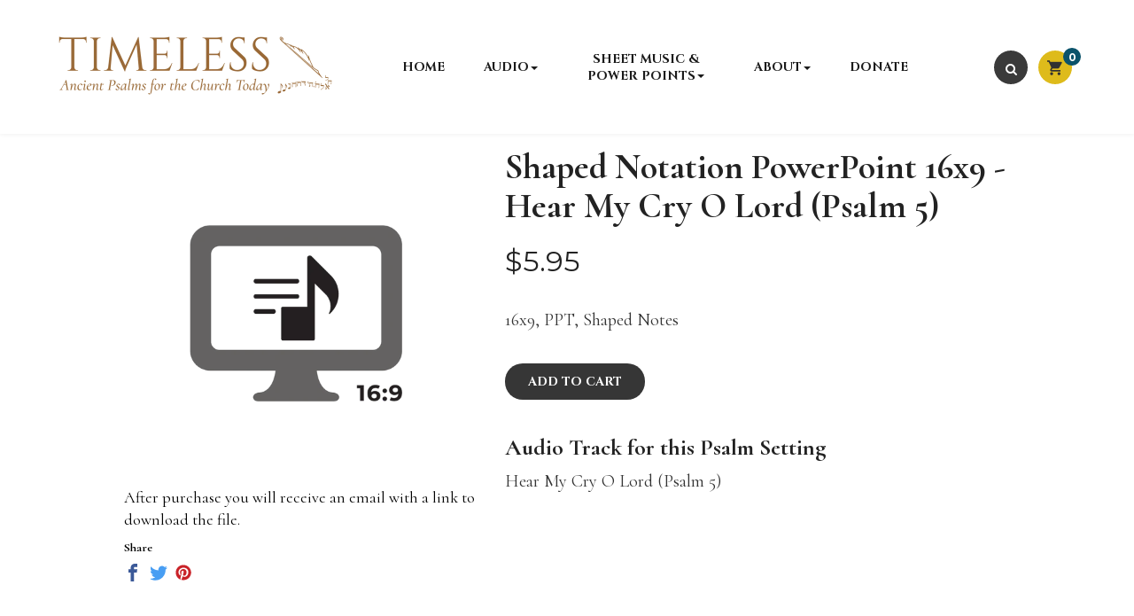

--- FILE ---
content_type: text/html; charset=utf-8
request_url: https://timelesspsalter.com/products/shaped-notation-powerpoint-16x9-hear-my-cry-o-lord-psalm-5
body_size: 22260
content:
<!doctype html>
<!--[if IE 9]> <html class="ie9 no-js" lang="en"> <![endif]-->
<!--[if (gt IE 9)|!(IE)]><!--> <html class="no-js" lang="en"> <!--<![endif]-->
<head>
  
  <meta charset="utf-8">
  <!--[if IE]><meta http-equiv="X-UA-Compatible" content="IE=edge,chrome=1"><![endif]-->
  <meta name="viewport" content="width=device-width,initial-scale=1, user-scalable=no">
  <meta name="theme-color" content="#7796A8">
  <link rel="canonical" href="https://timelesspsalter.com/products/shaped-notation-powerpoint-16x9-hear-my-cry-o-lord-psalm-5">
  
    <link rel="shortcut icon" href="//timelesspsalter.com/cdn/shop/files/favicon_32x32.png?v=1693925243" type="image/png">
  
  
  <title>Shaped Notation PowerPoint 16x9 - Hear My Cry O Lord (Psalm 5)</title>
  
  
  
  
  <meta name="keywords" content="psalms,digital psalms,digital audio of psalms"/>
  
  <!-- /snippets/social-meta-tags.liquid -->
<meta property="og:site_name" content="Timeless: Ancient Psalms for the Church Today">
<meta property="og:url" content="https://timelesspsalter.com/products/shaped-notation-powerpoint-16x9-hear-my-cry-o-lord-psalm-5">
<meta property="og:title" content="Shaped Notation PowerPoint 16x9 - Hear My Cry O Lord (Psalm 5)">
<meta property="og:type" content="product">
<meta property="og:description" content="The mission of Timeless: Ancient Psalms for the Church Today is to encourage the practice of reading, studying, and singing the Psalms through fresh musical compositions, new translations and commentaries, seminars, and multi-media resources."><meta property="og:price:amount" content="5.95">
  <meta property="og:price:currency" content="USD"><meta property="og:image" content="http://timelesspsalter.com/cdn/shop/products/Shaped_PPT_16x9_1da0e137-e91c-4bb9-82db-11eafc7c5309_1024x1024.png?v=1605037956">
<meta property="og:image:secure_url" content="https://timelesspsalter.com/cdn/shop/products/Shaped_PPT_16x9_1da0e137-e91c-4bb9-82db-11eafc7c5309_1024x1024.png?v=1605037956">

<meta name="twitter:site" content="@">
<meta name="twitter:card" content="summary_large_image">
<meta name="twitter:title" content="Shaped Notation PowerPoint 16x9 - Hear My Cry O Lord (Psalm 5)">
<meta name="twitter:description" content="The mission of Timeless: Ancient Psalms for the Church Today is to encourage the practice of reading, studying, and singing the Psalms through fresh musical compositions, new translations and commentaries, seminars, and multi-media resources.">

  <!-- Theme css ================================================================ -->
  <link rel="stylesheet" href="https://cdnjs.cloudflare.com/ajax/libs/material-design-iconic-font/2.2.0/css/material-design-iconic-font.min.css">
<link rel="stylesheet" href="//maxcdn.bootstrapcdn.com/font-awesome/4.6.1/css/font-awesome.min.css" />

	<link rel="stylesheet" type="text/css" href="//fonts.googleapis.com/css?family=Cormorant:300,400,700">


	<link rel="stylesheet" type="text/css" href="//fonts.googleapis.com/css?family=Cinzel:300,400,700">


	<link rel="stylesheet" type="text/css" href="//fonts.googleapis.com/css?family=Cormorant:300,400,700">


	<link rel="stylesheet" type="text/css" href="//fonts.googleapis.com/css?family=Montserrat:300,400,700">


<link href="//timelesspsalter.com/cdn/shop/t/9/assets/global.scss.css?v=41812686073517402741740079330" rel="stylesheet" type="text/css" media="all" />




  <script src="//code.jquery.com/jquery-1.11.3.min.js" type="text/javascript"></script>

<script>
  var theme = {
    strings: {
      addToCart: "Add to Cart",
      soldOut: "Sold Out",
      unavailable: "Unavailable",
      showMore: "Show More",
      showLess: "Show Less"
    },
    moneyFormat: "${{amount}}",
    quickview_enable: false,
    wishlist_enable: false,
    wishlist_url: '',
    shop_currency: 'USD',
    file_url: '//timelesspsalter.com/cdn/shop/files/?v=2598',
    asset_url: "//timelesspsalter.com/cdn/shop/t/9/assets/?v=2598",
    multiple_filter_sidebar_enable: false,
    money_currency_format: "${{amount}} USD"
  }  
</script>
<script src="//timelesspsalter.com/cdn/shopifycloud/storefront/assets/themes_support/api.jquery-7ab1a3a4.js" type="text/javascript"></script>
<script src="//timelesspsalter.com/cdn/shopifycloud/storefront/assets/themes_support/option_selection-b017cd28.js" type="text/javascript"></script>

<!--[if (gt IE 9)|!(IE)]><!--><script src="//timelesspsalter.com/cdn/shop/t/9/assets/vendor.js?v=122609139938772732071740076151" defer="defer"></script><!--<![endif]-->
<!--[if lte IE 9]><script src="//timelesspsalter.com/cdn/shop/t/9/assets/vendor.js?v=122609139938772732071740076151"></script><![endif]-->
<!--[if (gt IE 9)|!(IE)]><!--><script src="//timelesspsalter.com/cdn/shop/t/9/assets/theme.js?v=135226815969608517901740076151" defer="defer"></script><!--<![endif]-->
<!--[if lte IE 9]><script src="//timelesspsalter.com/cdn/shop/t/9/assets/theme.js?v=135226815969608517901740076151"></script><![endif]-->

<script src="//timelesspsalter.com/cdn/shop/t/9/assets/api.header.js?v=109870012647862729691740076151" type="text/javascript"></script>

  <script>window.performance && window.performance.mark && window.performance.mark('shopify.content_for_header.start');</script><meta id="shopify-digital-wallet" name="shopify-digital-wallet" content="/25476694091/digital_wallets/dialog">
<meta name="shopify-checkout-api-token" content="66f88c514f657e7027955beb2ce36af7">
<link rel="alternate" type="application/json+oembed" href="https://timelesspsalter.com/products/shaped-notation-powerpoint-16x9-hear-my-cry-o-lord-psalm-5.oembed">
<script async="async" src="/checkouts/internal/preloads.js?locale=en-US"></script>
<link rel="preconnect" href="https://shop.app" crossorigin="anonymous">
<script async="async" src="https://shop.app/checkouts/internal/preloads.js?locale=en-US&shop_id=25476694091" crossorigin="anonymous"></script>
<script id="apple-pay-shop-capabilities" type="application/json">{"shopId":25476694091,"countryCode":"US","currencyCode":"USD","merchantCapabilities":["supports3DS"],"merchantId":"gid:\/\/shopify\/Shop\/25476694091","merchantName":"Timeless: Ancient Psalms for the Church Today","requiredBillingContactFields":["postalAddress","email"],"requiredShippingContactFields":["postalAddress","email"],"shippingType":"shipping","supportedNetworks":["visa","masterCard","amex","discover","elo","jcb"],"total":{"type":"pending","label":"Timeless: Ancient Psalms for the Church Today","amount":"1.00"},"shopifyPaymentsEnabled":true,"supportsSubscriptions":true}</script>
<script id="shopify-features" type="application/json">{"accessToken":"66f88c514f657e7027955beb2ce36af7","betas":["rich-media-storefront-analytics"],"domain":"timelesspsalter.com","predictiveSearch":true,"shopId":25476694091,"locale":"en"}</script>
<script>var Shopify = Shopify || {};
Shopify.shop = "timeless-psalter.myshopify.com";
Shopify.locale = "en";
Shopify.currency = {"active":"USD","rate":"1.0"};
Shopify.country = "US";
Shopify.theme = {"name":"Updated Homepage Layout - Feb 2025 Updates","id":129968308299,"schema_name":"Apollotheme base","schema_version":"1.0.0","theme_store_id":null,"role":"main"};
Shopify.theme.handle = "null";
Shopify.theme.style = {"id":null,"handle":null};
Shopify.cdnHost = "timelesspsalter.com/cdn";
Shopify.routes = Shopify.routes || {};
Shopify.routes.root = "/";</script>
<script type="module">!function(o){(o.Shopify=o.Shopify||{}).modules=!0}(window);</script>
<script>!function(o){function n(){var o=[];function n(){o.push(Array.prototype.slice.apply(arguments))}return n.q=o,n}var t=o.Shopify=o.Shopify||{};t.loadFeatures=n(),t.autoloadFeatures=n()}(window);</script>
<script>
  window.ShopifyPay = window.ShopifyPay || {};
  window.ShopifyPay.apiHost = "shop.app\/pay";
  window.ShopifyPay.redirectState = null;
</script>
<script id="shop-js-analytics" type="application/json">{"pageType":"product"}</script>
<script defer="defer" async type="module" src="//timelesspsalter.com/cdn/shopifycloud/shop-js/modules/v2/client.init-shop-cart-sync_BN7fPSNr.en.esm.js"></script>
<script defer="defer" async type="module" src="//timelesspsalter.com/cdn/shopifycloud/shop-js/modules/v2/chunk.common_Cbph3Kss.esm.js"></script>
<script defer="defer" async type="module" src="//timelesspsalter.com/cdn/shopifycloud/shop-js/modules/v2/chunk.modal_DKumMAJ1.esm.js"></script>
<script type="module">
  await import("//timelesspsalter.com/cdn/shopifycloud/shop-js/modules/v2/client.init-shop-cart-sync_BN7fPSNr.en.esm.js");
await import("//timelesspsalter.com/cdn/shopifycloud/shop-js/modules/v2/chunk.common_Cbph3Kss.esm.js");
await import("//timelesspsalter.com/cdn/shopifycloud/shop-js/modules/v2/chunk.modal_DKumMAJ1.esm.js");

  window.Shopify.SignInWithShop?.initShopCartSync?.({"fedCMEnabled":true,"windoidEnabled":true});

</script>
<script>
  window.Shopify = window.Shopify || {};
  if (!window.Shopify.featureAssets) window.Shopify.featureAssets = {};
  window.Shopify.featureAssets['shop-js'] = {"shop-cart-sync":["modules/v2/client.shop-cart-sync_CJVUk8Jm.en.esm.js","modules/v2/chunk.common_Cbph3Kss.esm.js","modules/v2/chunk.modal_DKumMAJ1.esm.js"],"init-fed-cm":["modules/v2/client.init-fed-cm_7Fvt41F4.en.esm.js","modules/v2/chunk.common_Cbph3Kss.esm.js","modules/v2/chunk.modal_DKumMAJ1.esm.js"],"init-shop-email-lookup-coordinator":["modules/v2/client.init-shop-email-lookup-coordinator_Cc088_bR.en.esm.js","modules/v2/chunk.common_Cbph3Kss.esm.js","modules/v2/chunk.modal_DKumMAJ1.esm.js"],"init-windoid":["modules/v2/client.init-windoid_hPopwJRj.en.esm.js","modules/v2/chunk.common_Cbph3Kss.esm.js","modules/v2/chunk.modal_DKumMAJ1.esm.js"],"shop-button":["modules/v2/client.shop-button_B0jaPSNF.en.esm.js","modules/v2/chunk.common_Cbph3Kss.esm.js","modules/v2/chunk.modal_DKumMAJ1.esm.js"],"shop-cash-offers":["modules/v2/client.shop-cash-offers_DPIskqss.en.esm.js","modules/v2/chunk.common_Cbph3Kss.esm.js","modules/v2/chunk.modal_DKumMAJ1.esm.js"],"shop-toast-manager":["modules/v2/client.shop-toast-manager_CK7RT69O.en.esm.js","modules/v2/chunk.common_Cbph3Kss.esm.js","modules/v2/chunk.modal_DKumMAJ1.esm.js"],"init-shop-cart-sync":["modules/v2/client.init-shop-cart-sync_BN7fPSNr.en.esm.js","modules/v2/chunk.common_Cbph3Kss.esm.js","modules/v2/chunk.modal_DKumMAJ1.esm.js"],"init-customer-accounts-sign-up":["modules/v2/client.init-customer-accounts-sign-up_CfPf4CXf.en.esm.js","modules/v2/client.shop-login-button_DeIztwXF.en.esm.js","modules/v2/chunk.common_Cbph3Kss.esm.js","modules/v2/chunk.modal_DKumMAJ1.esm.js"],"pay-button":["modules/v2/client.pay-button_CgIwFSYN.en.esm.js","modules/v2/chunk.common_Cbph3Kss.esm.js","modules/v2/chunk.modal_DKumMAJ1.esm.js"],"init-customer-accounts":["modules/v2/client.init-customer-accounts_DQ3x16JI.en.esm.js","modules/v2/client.shop-login-button_DeIztwXF.en.esm.js","modules/v2/chunk.common_Cbph3Kss.esm.js","modules/v2/chunk.modal_DKumMAJ1.esm.js"],"avatar":["modules/v2/client.avatar_BTnouDA3.en.esm.js"],"init-shop-for-new-customer-accounts":["modules/v2/client.init-shop-for-new-customer-accounts_CsZy_esa.en.esm.js","modules/v2/client.shop-login-button_DeIztwXF.en.esm.js","modules/v2/chunk.common_Cbph3Kss.esm.js","modules/v2/chunk.modal_DKumMAJ1.esm.js"],"shop-follow-button":["modules/v2/client.shop-follow-button_BRMJjgGd.en.esm.js","modules/v2/chunk.common_Cbph3Kss.esm.js","modules/v2/chunk.modal_DKumMAJ1.esm.js"],"checkout-modal":["modules/v2/client.checkout-modal_B9Drz_yf.en.esm.js","modules/v2/chunk.common_Cbph3Kss.esm.js","modules/v2/chunk.modal_DKumMAJ1.esm.js"],"shop-login-button":["modules/v2/client.shop-login-button_DeIztwXF.en.esm.js","modules/v2/chunk.common_Cbph3Kss.esm.js","modules/v2/chunk.modal_DKumMAJ1.esm.js"],"lead-capture":["modules/v2/client.lead-capture_DXYzFM3R.en.esm.js","modules/v2/chunk.common_Cbph3Kss.esm.js","modules/v2/chunk.modal_DKumMAJ1.esm.js"],"shop-login":["modules/v2/client.shop-login_CA5pJqmO.en.esm.js","modules/v2/chunk.common_Cbph3Kss.esm.js","modules/v2/chunk.modal_DKumMAJ1.esm.js"],"payment-terms":["modules/v2/client.payment-terms_BxzfvcZJ.en.esm.js","modules/v2/chunk.common_Cbph3Kss.esm.js","modules/v2/chunk.modal_DKumMAJ1.esm.js"]};
</script>
<script>(function() {
  var isLoaded = false;
  function asyncLoad() {
    if (isLoaded) return;
    isLoaded = true;
    var urls = ["\/\/cdn.shopify.com\/proxy\/0a462093064193c2b95e2423bae917a72fa2a4d5f3ff7f8f1837157f107b0d53\/gated-content.singlemusic.com\/single-ui-content-gating-0.0.120.js?shop=timeless-psalter.myshopify.com\u0026sp-cache-control=cHVibGljLCBtYXgtYWdlPTkwMA"];
    for (var i = 0; i < urls.length; i++) {
      var s = document.createElement('script');
      s.type = 'text/javascript';
      s.async = true;
      s.src = urls[i];
      var x = document.getElementsByTagName('script')[0];
      x.parentNode.insertBefore(s, x);
    }
  };
  if(window.attachEvent) {
    window.attachEvent('onload', asyncLoad);
  } else {
    window.addEventListener('load', asyncLoad, false);
  }
})();</script>
<script id="__st">var __st={"a":25476694091,"offset":-21600,"reqid":"dea0eacc-2ca4-45c9-ba4b-fa1068f8dc44-1769797577","pageurl":"timelesspsalter.com\/products\/shaped-notation-powerpoint-16x9-hear-my-cry-o-lord-psalm-5","u":"8341d0e47485","p":"product","rtyp":"product","rid":4696589729867};</script>
<script>window.ShopifyPaypalV4VisibilityTracking = true;</script>
<script id="captcha-bootstrap">!function(){'use strict';const t='contact',e='account',n='new_comment',o=[[t,t],['blogs',n],['comments',n],[t,'customer']],c=[[e,'customer_login'],[e,'guest_login'],[e,'recover_customer_password'],[e,'create_customer']],r=t=>t.map((([t,e])=>`form[action*='/${t}']:not([data-nocaptcha='true']) input[name='form_type'][value='${e}']`)).join(','),a=t=>()=>t?[...document.querySelectorAll(t)].map((t=>t.form)):[];function s(){const t=[...o],e=r(t);return a(e)}const i='password',u='form_key',d=['recaptcha-v3-token','g-recaptcha-response','h-captcha-response',i],f=()=>{try{return window.sessionStorage}catch{return}},m='__shopify_v',_=t=>t.elements[u];function p(t,e,n=!1){try{const o=window.sessionStorage,c=JSON.parse(o.getItem(e)),{data:r}=function(t){const{data:e,action:n}=t;return t[m]||n?{data:e,action:n}:{data:t,action:n}}(c);for(const[e,n]of Object.entries(r))t.elements[e]&&(t.elements[e].value=n);n&&o.removeItem(e)}catch(o){console.error('form repopulation failed',{error:o})}}const l='form_type',E='cptcha';function T(t){t.dataset[E]=!0}const w=window,h=w.document,L='Shopify',v='ce_forms',y='captcha';let A=!1;((t,e)=>{const n=(g='f06e6c50-85a8-45c8-87d0-21a2b65856fe',I='https://cdn.shopify.com/shopifycloud/storefront-forms-hcaptcha/ce_storefront_forms_captcha_hcaptcha.v1.5.2.iife.js',D={infoText:'Protected by hCaptcha',privacyText:'Privacy',termsText:'Terms'},(t,e,n)=>{const o=w[L][v],c=o.bindForm;if(c)return c(t,g,e,D).then(n);var r;o.q.push([[t,g,e,D],n]),r=I,A||(h.body.append(Object.assign(h.createElement('script'),{id:'captcha-provider',async:!0,src:r})),A=!0)});var g,I,D;w[L]=w[L]||{},w[L][v]=w[L][v]||{},w[L][v].q=[],w[L][y]=w[L][y]||{},w[L][y].protect=function(t,e){n(t,void 0,e),T(t)},Object.freeze(w[L][y]),function(t,e,n,w,h,L){const[v,y,A,g]=function(t,e,n){const i=e?o:[],u=t?c:[],d=[...i,...u],f=r(d),m=r(i),_=r(d.filter((([t,e])=>n.includes(e))));return[a(f),a(m),a(_),s()]}(w,h,L),I=t=>{const e=t.target;return e instanceof HTMLFormElement?e:e&&e.form},D=t=>v().includes(t);t.addEventListener('submit',(t=>{const e=I(t);if(!e)return;const n=D(e)&&!e.dataset.hcaptchaBound&&!e.dataset.recaptchaBound,o=_(e),c=g().includes(e)&&(!o||!o.value);(n||c)&&t.preventDefault(),c&&!n&&(function(t){try{if(!f())return;!function(t){const e=f();if(!e)return;const n=_(t);if(!n)return;const o=n.value;o&&e.removeItem(o)}(t);const e=Array.from(Array(32),(()=>Math.random().toString(36)[2])).join('');!function(t,e){_(t)||t.append(Object.assign(document.createElement('input'),{type:'hidden',name:u})),t.elements[u].value=e}(t,e),function(t,e){const n=f();if(!n)return;const o=[...t.querySelectorAll(`input[type='${i}']`)].map((({name:t})=>t)),c=[...d,...o],r={};for(const[a,s]of new FormData(t).entries())c.includes(a)||(r[a]=s);n.setItem(e,JSON.stringify({[m]:1,action:t.action,data:r}))}(t,e)}catch(e){console.error('failed to persist form',e)}}(e),e.submit())}));const S=(t,e)=>{t&&!t.dataset[E]&&(n(t,e.some((e=>e===t))),T(t))};for(const o of['focusin','change'])t.addEventListener(o,(t=>{const e=I(t);D(e)&&S(e,y())}));const B=e.get('form_key'),M=e.get(l),P=B&&M;t.addEventListener('DOMContentLoaded',(()=>{const t=y();if(P)for(const e of t)e.elements[l].value===M&&p(e,B);[...new Set([...A(),...v().filter((t=>'true'===t.dataset.shopifyCaptcha))])].forEach((e=>S(e,t)))}))}(h,new URLSearchParams(w.location.search),n,t,e,['guest_login'])})(!0,!0)}();</script>
<script integrity="sha256-4kQ18oKyAcykRKYeNunJcIwy7WH5gtpwJnB7kiuLZ1E=" data-source-attribution="shopify.loadfeatures" defer="defer" src="//timelesspsalter.com/cdn/shopifycloud/storefront/assets/storefront/load_feature-a0a9edcb.js" crossorigin="anonymous"></script>
<script crossorigin="anonymous" defer="defer" src="//timelesspsalter.com/cdn/shopifycloud/storefront/assets/shopify_pay/storefront-65b4c6d7.js?v=20250812"></script>
<script data-source-attribution="shopify.dynamic_checkout.dynamic.init">var Shopify=Shopify||{};Shopify.PaymentButton=Shopify.PaymentButton||{isStorefrontPortableWallets:!0,init:function(){window.Shopify.PaymentButton.init=function(){};var t=document.createElement("script");t.src="https://timelesspsalter.com/cdn/shopifycloud/portable-wallets/latest/portable-wallets.en.js",t.type="module",document.head.appendChild(t)}};
</script>
<script data-source-attribution="shopify.dynamic_checkout.buyer_consent">
  function portableWalletsHideBuyerConsent(e){var t=document.getElementById("shopify-buyer-consent"),n=document.getElementById("shopify-subscription-policy-button");t&&n&&(t.classList.add("hidden"),t.setAttribute("aria-hidden","true"),n.removeEventListener("click",e))}function portableWalletsShowBuyerConsent(e){var t=document.getElementById("shopify-buyer-consent"),n=document.getElementById("shopify-subscription-policy-button");t&&n&&(t.classList.remove("hidden"),t.removeAttribute("aria-hidden"),n.addEventListener("click",e))}window.Shopify?.PaymentButton&&(window.Shopify.PaymentButton.hideBuyerConsent=portableWalletsHideBuyerConsent,window.Shopify.PaymentButton.showBuyerConsent=portableWalletsShowBuyerConsent);
</script>
<script data-source-attribution="shopify.dynamic_checkout.cart.bootstrap">document.addEventListener("DOMContentLoaded",(function(){function t(){return document.querySelector("shopify-accelerated-checkout-cart, shopify-accelerated-checkout")}if(t())Shopify.PaymentButton.init();else{new MutationObserver((function(e,n){t()&&(Shopify.PaymentButton.init(),n.disconnect())})).observe(document.body,{childList:!0,subtree:!0})}}));
</script>
<link id="shopify-accelerated-checkout-styles" rel="stylesheet" media="screen" href="https://timelesspsalter.com/cdn/shopifycloud/portable-wallets/latest/accelerated-checkout-backwards-compat.css" crossorigin="anonymous">
<style id="shopify-accelerated-checkout-cart">
        #shopify-buyer-consent {
  margin-top: 1em;
  display: inline-block;
  width: 100%;
}

#shopify-buyer-consent.hidden {
  display: none;
}

#shopify-subscription-policy-button {
  background: none;
  border: none;
  padding: 0;
  text-decoration: underline;
  font-size: inherit;
  cursor: pointer;
}

#shopify-subscription-policy-button::before {
  box-shadow: none;
}

      </style>

<script>window.performance && window.performance.mark && window.performance.mark('shopify.content_for_header.end');</script>
  
    
    <meta property="fb:app_id" content="" />
     
    
   
  
<link href="//timelesspsalter.com/cdn/shop/t/9/assets/ap_multilang.css?v=96406806661598491521740076151" rel="stylesheet" type="text/css" media="all" />
<script src="//timelesspsalter.com/cdn/shop/t/9/assets/ap_multilang.js?v=135138524692230780941740076151" type="text/javascript"></script>
<link href="https://monorail-edge.shopifysvc.com" rel="dns-prefetch">
<script>(function(){if ("sendBeacon" in navigator && "performance" in window) {try {var session_token_from_headers = performance.getEntriesByType('navigation')[0].serverTiming.find(x => x.name == '_s').description;} catch {var session_token_from_headers = undefined;}var session_cookie_matches = document.cookie.match(/_shopify_s=([^;]*)/);var session_token_from_cookie = session_cookie_matches && session_cookie_matches.length === 2 ? session_cookie_matches[1] : "";var session_token = session_token_from_headers || session_token_from_cookie || "";function handle_abandonment_event(e) {var entries = performance.getEntries().filter(function(entry) {return /monorail-edge.shopifysvc.com/.test(entry.name);});if (!window.abandonment_tracked && entries.length === 0) {window.abandonment_tracked = true;var currentMs = Date.now();var navigation_start = performance.timing.navigationStart;var payload = {shop_id: 25476694091,url: window.location.href,navigation_start,duration: currentMs - navigation_start,session_token,page_type: "product"};window.navigator.sendBeacon("https://monorail-edge.shopifysvc.com/v1/produce", JSON.stringify({schema_id: "online_store_buyer_site_abandonment/1.1",payload: payload,metadata: {event_created_at_ms: currentMs,event_sent_at_ms: currentMs}}));}}window.addEventListener('pagehide', handle_abandonment_event);}}());</script>
<script id="web-pixels-manager-setup">(function e(e,d,r,n,o){if(void 0===o&&(o={}),!Boolean(null===(a=null===(i=window.Shopify)||void 0===i?void 0:i.analytics)||void 0===a?void 0:a.replayQueue)){var i,a;window.Shopify=window.Shopify||{};var t=window.Shopify;t.analytics=t.analytics||{};var s=t.analytics;s.replayQueue=[],s.publish=function(e,d,r){return s.replayQueue.push([e,d,r]),!0};try{self.performance.mark("wpm:start")}catch(e){}var l=function(){var e={modern:/Edge?\/(1{2}[4-9]|1[2-9]\d|[2-9]\d{2}|\d{4,})\.\d+(\.\d+|)|Firefox\/(1{2}[4-9]|1[2-9]\d|[2-9]\d{2}|\d{4,})\.\d+(\.\d+|)|Chrom(ium|e)\/(9{2}|\d{3,})\.\d+(\.\d+|)|(Maci|X1{2}).+ Version\/(15\.\d+|(1[6-9]|[2-9]\d|\d{3,})\.\d+)([,.]\d+|)( \(\w+\)|)( Mobile\/\w+|) Safari\/|Chrome.+OPR\/(9{2}|\d{3,})\.\d+\.\d+|(CPU[ +]OS|iPhone[ +]OS|CPU[ +]iPhone|CPU IPhone OS|CPU iPad OS)[ +]+(15[._]\d+|(1[6-9]|[2-9]\d|\d{3,})[._]\d+)([._]\d+|)|Android:?[ /-](13[3-9]|1[4-9]\d|[2-9]\d{2}|\d{4,})(\.\d+|)(\.\d+|)|Android.+Firefox\/(13[5-9]|1[4-9]\d|[2-9]\d{2}|\d{4,})\.\d+(\.\d+|)|Android.+Chrom(ium|e)\/(13[3-9]|1[4-9]\d|[2-9]\d{2}|\d{4,})\.\d+(\.\d+|)|SamsungBrowser\/([2-9]\d|\d{3,})\.\d+/,legacy:/Edge?\/(1[6-9]|[2-9]\d|\d{3,})\.\d+(\.\d+|)|Firefox\/(5[4-9]|[6-9]\d|\d{3,})\.\d+(\.\d+|)|Chrom(ium|e)\/(5[1-9]|[6-9]\d|\d{3,})\.\d+(\.\d+|)([\d.]+$|.*Safari\/(?![\d.]+ Edge\/[\d.]+$))|(Maci|X1{2}).+ Version\/(10\.\d+|(1[1-9]|[2-9]\d|\d{3,})\.\d+)([,.]\d+|)( \(\w+\)|)( Mobile\/\w+|) Safari\/|Chrome.+OPR\/(3[89]|[4-9]\d|\d{3,})\.\d+\.\d+|(CPU[ +]OS|iPhone[ +]OS|CPU[ +]iPhone|CPU IPhone OS|CPU iPad OS)[ +]+(10[._]\d+|(1[1-9]|[2-9]\d|\d{3,})[._]\d+)([._]\d+|)|Android:?[ /-](13[3-9]|1[4-9]\d|[2-9]\d{2}|\d{4,})(\.\d+|)(\.\d+|)|Mobile Safari.+OPR\/([89]\d|\d{3,})\.\d+\.\d+|Android.+Firefox\/(13[5-9]|1[4-9]\d|[2-9]\d{2}|\d{4,})\.\d+(\.\d+|)|Android.+Chrom(ium|e)\/(13[3-9]|1[4-9]\d|[2-9]\d{2}|\d{4,})\.\d+(\.\d+|)|Android.+(UC? ?Browser|UCWEB|U3)[ /]?(15\.([5-9]|\d{2,})|(1[6-9]|[2-9]\d|\d{3,})\.\d+)\.\d+|SamsungBrowser\/(5\.\d+|([6-9]|\d{2,})\.\d+)|Android.+MQ{2}Browser\/(14(\.(9|\d{2,})|)|(1[5-9]|[2-9]\d|\d{3,})(\.\d+|))(\.\d+|)|K[Aa][Ii]OS\/(3\.\d+|([4-9]|\d{2,})\.\d+)(\.\d+|)/},d=e.modern,r=e.legacy,n=navigator.userAgent;return n.match(d)?"modern":n.match(r)?"legacy":"unknown"}(),u="modern"===l?"modern":"legacy",c=(null!=n?n:{modern:"",legacy:""})[u],f=function(e){return[e.baseUrl,"/wpm","/b",e.hashVersion,"modern"===e.buildTarget?"m":"l",".js"].join("")}({baseUrl:d,hashVersion:r,buildTarget:u}),m=function(e){var d=e.version,r=e.bundleTarget,n=e.surface,o=e.pageUrl,i=e.monorailEndpoint;return{emit:function(e){var a=e.status,t=e.errorMsg,s=(new Date).getTime(),l=JSON.stringify({metadata:{event_sent_at_ms:s},events:[{schema_id:"web_pixels_manager_load/3.1",payload:{version:d,bundle_target:r,page_url:o,status:a,surface:n,error_msg:t},metadata:{event_created_at_ms:s}}]});if(!i)return console&&console.warn&&console.warn("[Web Pixels Manager] No Monorail endpoint provided, skipping logging."),!1;try{return self.navigator.sendBeacon.bind(self.navigator)(i,l)}catch(e){}var u=new XMLHttpRequest;try{return u.open("POST",i,!0),u.setRequestHeader("Content-Type","text/plain"),u.send(l),!0}catch(e){return console&&console.warn&&console.warn("[Web Pixels Manager] Got an unhandled error while logging to Monorail."),!1}}}}({version:r,bundleTarget:l,surface:e.surface,pageUrl:self.location.href,monorailEndpoint:e.monorailEndpoint});try{o.browserTarget=l,function(e){var d=e.src,r=e.async,n=void 0===r||r,o=e.onload,i=e.onerror,a=e.sri,t=e.scriptDataAttributes,s=void 0===t?{}:t,l=document.createElement("script"),u=document.querySelector("head"),c=document.querySelector("body");if(l.async=n,l.src=d,a&&(l.integrity=a,l.crossOrigin="anonymous"),s)for(var f in s)if(Object.prototype.hasOwnProperty.call(s,f))try{l.dataset[f]=s[f]}catch(e){}if(o&&l.addEventListener("load",o),i&&l.addEventListener("error",i),u)u.appendChild(l);else{if(!c)throw new Error("Did not find a head or body element to append the script");c.appendChild(l)}}({src:f,async:!0,onload:function(){if(!function(){var e,d;return Boolean(null===(d=null===(e=window.Shopify)||void 0===e?void 0:e.analytics)||void 0===d?void 0:d.initialized)}()){var d=window.webPixelsManager.init(e)||void 0;if(d){var r=window.Shopify.analytics;r.replayQueue.forEach((function(e){var r=e[0],n=e[1],o=e[2];d.publishCustomEvent(r,n,o)})),r.replayQueue=[],r.publish=d.publishCustomEvent,r.visitor=d.visitor,r.initialized=!0}}},onerror:function(){return m.emit({status:"failed",errorMsg:"".concat(f," has failed to load")})},sri:function(e){var d=/^sha384-[A-Za-z0-9+/=]+$/;return"string"==typeof e&&d.test(e)}(c)?c:"",scriptDataAttributes:o}),m.emit({status:"loading"})}catch(e){m.emit({status:"failed",errorMsg:(null==e?void 0:e.message)||"Unknown error"})}}})({shopId: 25476694091,storefrontBaseUrl: "https://timelesspsalter.com",extensionsBaseUrl: "https://extensions.shopifycdn.com/cdn/shopifycloud/web-pixels-manager",monorailEndpoint: "https://monorail-edge.shopifysvc.com/unstable/produce_batch",surface: "storefront-renderer",enabledBetaFlags: ["2dca8a86"],webPixelsConfigList: [{"id":"417005643","configuration":"{\"config\":\"{\\\"pixel_id\\\":\\\"G-X4BEK5RMB4\\\",\\\"target_country\\\":\\\"US\\\",\\\"gtag_events\\\":[{\\\"type\\\":\\\"begin_checkout\\\",\\\"action_label\\\":\\\"G-X4BEK5RMB4\\\"},{\\\"type\\\":\\\"search\\\",\\\"action_label\\\":\\\"G-X4BEK5RMB4\\\"},{\\\"type\\\":\\\"view_item\\\",\\\"action_label\\\":\\\"G-X4BEK5RMB4\\\"},{\\\"type\\\":\\\"purchase\\\",\\\"action_label\\\":\\\"G-X4BEK5RMB4\\\"},{\\\"type\\\":\\\"page_view\\\",\\\"action_label\\\":\\\"G-X4BEK5RMB4\\\"},{\\\"type\\\":\\\"add_payment_info\\\",\\\"action_label\\\":\\\"G-X4BEK5RMB4\\\"},{\\\"type\\\":\\\"add_to_cart\\\",\\\"action_label\\\":\\\"G-X4BEK5RMB4\\\"}],\\\"enable_monitoring_mode\\\":false}\"}","eventPayloadVersion":"v1","runtimeContext":"OPEN","scriptVersion":"b2a88bafab3e21179ed38636efcd8a93","type":"APP","apiClientId":1780363,"privacyPurposes":[],"dataSharingAdjustments":{"protectedCustomerApprovalScopes":["read_customer_address","read_customer_email","read_customer_name","read_customer_personal_data","read_customer_phone"]}},{"id":"shopify-app-pixel","configuration":"{}","eventPayloadVersion":"v1","runtimeContext":"STRICT","scriptVersion":"0450","apiClientId":"shopify-pixel","type":"APP","privacyPurposes":["ANALYTICS","MARKETING"]},{"id":"shopify-custom-pixel","eventPayloadVersion":"v1","runtimeContext":"LAX","scriptVersion":"0450","apiClientId":"shopify-pixel","type":"CUSTOM","privacyPurposes":["ANALYTICS","MARKETING"]}],isMerchantRequest: false,initData: {"shop":{"name":"Timeless: Ancient Psalms for the Church Today","paymentSettings":{"currencyCode":"USD"},"myshopifyDomain":"timeless-psalter.myshopify.com","countryCode":"US","storefrontUrl":"https:\/\/timelesspsalter.com"},"customer":null,"cart":null,"checkout":null,"productVariants":[{"price":{"amount":5.95,"currencyCode":"USD"},"product":{"title":"Shaped Notation PowerPoint 16x9 - Hear My Cry O Lord (Psalm 5)","vendor":"Timeless","id":"4696589729867","untranslatedTitle":"Shaped Notation PowerPoint 16x9 - Hear My Cry O Lord (Psalm 5)","url":"\/products\/shaped-notation-powerpoint-16x9-hear-my-cry-o-lord-psalm-5","type":"Digital File"},"id":"32942631419979","image":{"src":"\/\/timelesspsalter.com\/cdn\/shop\/products\/Shaped_PPT_16x9_1da0e137-e91c-4bb9-82db-11eafc7c5309.png?v=1605037956"},"sku":"TPDF00284","title":"Default Title","untranslatedTitle":"Default Title"}],"purchasingCompany":null},},"https://timelesspsalter.com/cdn","1d2a099fw23dfb22ep557258f5m7a2edbae",{"modern":"","legacy":""},{"shopId":"25476694091","storefrontBaseUrl":"https:\/\/timelesspsalter.com","extensionBaseUrl":"https:\/\/extensions.shopifycdn.com\/cdn\/shopifycloud\/web-pixels-manager","surface":"storefront-renderer","enabledBetaFlags":"[\"2dca8a86\"]","isMerchantRequest":"false","hashVersion":"1d2a099fw23dfb22ep557258f5m7a2edbae","publish":"custom","events":"[[\"page_viewed\",{}],[\"product_viewed\",{\"productVariant\":{\"price\":{\"amount\":5.95,\"currencyCode\":\"USD\"},\"product\":{\"title\":\"Shaped Notation PowerPoint 16x9 - Hear My Cry O Lord (Psalm 5)\",\"vendor\":\"Timeless\",\"id\":\"4696589729867\",\"untranslatedTitle\":\"Shaped Notation PowerPoint 16x9 - Hear My Cry O Lord (Psalm 5)\",\"url\":\"\/products\/shaped-notation-powerpoint-16x9-hear-my-cry-o-lord-psalm-5\",\"type\":\"Digital File\"},\"id\":\"32942631419979\",\"image\":{\"src\":\"\/\/timelesspsalter.com\/cdn\/shop\/products\/Shaped_PPT_16x9_1da0e137-e91c-4bb9-82db-11eafc7c5309.png?v=1605037956\"},\"sku\":\"TPDF00284\",\"title\":\"Default Title\",\"untranslatedTitle\":\"Default Title\"}}]]"});</script><script>
  window.ShopifyAnalytics = window.ShopifyAnalytics || {};
  window.ShopifyAnalytics.meta = window.ShopifyAnalytics.meta || {};
  window.ShopifyAnalytics.meta.currency = 'USD';
  var meta = {"product":{"id":4696589729867,"gid":"gid:\/\/shopify\/Product\/4696589729867","vendor":"Timeless","type":"Digital File","handle":"shaped-notation-powerpoint-16x9-hear-my-cry-o-lord-psalm-5","variants":[{"id":32942631419979,"price":595,"name":"Shaped Notation PowerPoint 16x9 - Hear My Cry O Lord (Psalm 5)","public_title":null,"sku":"TPDF00284"}],"remote":false},"page":{"pageType":"product","resourceType":"product","resourceId":4696589729867,"requestId":"dea0eacc-2ca4-45c9-ba4b-fa1068f8dc44-1769797577"}};
  for (var attr in meta) {
    window.ShopifyAnalytics.meta[attr] = meta[attr];
  }
</script>
<script class="analytics">
  (function () {
    var customDocumentWrite = function(content) {
      var jquery = null;

      if (window.jQuery) {
        jquery = window.jQuery;
      } else if (window.Checkout && window.Checkout.$) {
        jquery = window.Checkout.$;
      }

      if (jquery) {
        jquery('body').append(content);
      }
    };

    var hasLoggedConversion = function(token) {
      if (token) {
        return document.cookie.indexOf('loggedConversion=' + token) !== -1;
      }
      return false;
    }

    var setCookieIfConversion = function(token) {
      if (token) {
        var twoMonthsFromNow = new Date(Date.now());
        twoMonthsFromNow.setMonth(twoMonthsFromNow.getMonth() + 2);

        document.cookie = 'loggedConversion=' + token + '; expires=' + twoMonthsFromNow;
      }
    }

    var trekkie = window.ShopifyAnalytics.lib = window.trekkie = window.trekkie || [];
    if (trekkie.integrations) {
      return;
    }
    trekkie.methods = [
      'identify',
      'page',
      'ready',
      'track',
      'trackForm',
      'trackLink'
    ];
    trekkie.factory = function(method) {
      return function() {
        var args = Array.prototype.slice.call(arguments);
        args.unshift(method);
        trekkie.push(args);
        return trekkie;
      };
    };
    for (var i = 0; i < trekkie.methods.length; i++) {
      var key = trekkie.methods[i];
      trekkie[key] = trekkie.factory(key);
    }
    trekkie.load = function(config) {
      trekkie.config = config || {};
      trekkie.config.initialDocumentCookie = document.cookie;
      var first = document.getElementsByTagName('script')[0];
      var script = document.createElement('script');
      script.type = 'text/javascript';
      script.onerror = function(e) {
        var scriptFallback = document.createElement('script');
        scriptFallback.type = 'text/javascript';
        scriptFallback.onerror = function(error) {
                var Monorail = {
      produce: function produce(monorailDomain, schemaId, payload) {
        var currentMs = new Date().getTime();
        var event = {
          schema_id: schemaId,
          payload: payload,
          metadata: {
            event_created_at_ms: currentMs,
            event_sent_at_ms: currentMs
          }
        };
        return Monorail.sendRequest("https://" + monorailDomain + "/v1/produce", JSON.stringify(event));
      },
      sendRequest: function sendRequest(endpointUrl, payload) {
        // Try the sendBeacon API
        if (window && window.navigator && typeof window.navigator.sendBeacon === 'function' && typeof window.Blob === 'function' && !Monorail.isIos12()) {
          var blobData = new window.Blob([payload], {
            type: 'text/plain'
          });

          if (window.navigator.sendBeacon(endpointUrl, blobData)) {
            return true;
          } // sendBeacon was not successful

        } // XHR beacon

        var xhr = new XMLHttpRequest();

        try {
          xhr.open('POST', endpointUrl);
          xhr.setRequestHeader('Content-Type', 'text/plain');
          xhr.send(payload);
        } catch (e) {
          console.log(e);
        }

        return false;
      },
      isIos12: function isIos12() {
        return window.navigator.userAgent.lastIndexOf('iPhone; CPU iPhone OS 12_') !== -1 || window.navigator.userAgent.lastIndexOf('iPad; CPU OS 12_') !== -1;
      }
    };
    Monorail.produce('monorail-edge.shopifysvc.com',
      'trekkie_storefront_load_errors/1.1',
      {shop_id: 25476694091,
      theme_id: 129968308299,
      app_name: "storefront",
      context_url: window.location.href,
      source_url: "//timelesspsalter.com/cdn/s/trekkie.storefront.c59ea00e0474b293ae6629561379568a2d7c4bba.min.js"});

        };
        scriptFallback.async = true;
        scriptFallback.src = '//timelesspsalter.com/cdn/s/trekkie.storefront.c59ea00e0474b293ae6629561379568a2d7c4bba.min.js';
        first.parentNode.insertBefore(scriptFallback, first);
      };
      script.async = true;
      script.src = '//timelesspsalter.com/cdn/s/trekkie.storefront.c59ea00e0474b293ae6629561379568a2d7c4bba.min.js';
      first.parentNode.insertBefore(script, first);
    };
    trekkie.load(
      {"Trekkie":{"appName":"storefront","development":false,"defaultAttributes":{"shopId":25476694091,"isMerchantRequest":null,"themeId":129968308299,"themeCityHash":"18377463058674613415","contentLanguage":"en","currency":"USD","eventMetadataId":"496bd977-ef7d-4163-ac67-85b1bd75dbf9"},"isServerSideCookieWritingEnabled":true,"monorailRegion":"shop_domain","enabledBetaFlags":["65f19447","b5387b81"]},"Session Attribution":{},"S2S":{"facebookCapiEnabled":false,"source":"trekkie-storefront-renderer","apiClientId":580111}}
    );

    var loaded = false;
    trekkie.ready(function() {
      if (loaded) return;
      loaded = true;

      window.ShopifyAnalytics.lib = window.trekkie;

      var originalDocumentWrite = document.write;
      document.write = customDocumentWrite;
      try { window.ShopifyAnalytics.merchantGoogleAnalytics.call(this); } catch(error) {};
      document.write = originalDocumentWrite;

      window.ShopifyAnalytics.lib.page(null,{"pageType":"product","resourceType":"product","resourceId":4696589729867,"requestId":"dea0eacc-2ca4-45c9-ba4b-fa1068f8dc44-1769797577","shopifyEmitted":true});

      var match = window.location.pathname.match(/checkouts\/(.+)\/(thank_you|post_purchase)/)
      var token = match? match[1]: undefined;
      if (!hasLoggedConversion(token)) {
        setCookieIfConversion(token);
        window.ShopifyAnalytics.lib.track("Viewed Product",{"currency":"USD","variantId":32942631419979,"productId":4696589729867,"productGid":"gid:\/\/shopify\/Product\/4696589729867","name":"Shaped Notation PowerPoint 16x9 - Hear My Cry O Lord (Psalm 5)","price":"5.95","sku":"TPDF00284","brand":"Timeless","variant":null,"category":"Digital File","nonInteraction":true,"remote":false},undefined,undefined,{"shopifyEmitted":true});
      window.ShopifyAnalytics.lib.track("monorail:\/\/trekkie_storefront_viewed_product\/1.1",{"currency":"USD","variantId":32942631419979,"productId":4696589729867,"productGid":"gid:\/\/shopify\/Product\/4696589729867","name":"Shaped Notation PowerPoint 16x9 - Hear My Cry O Lord (Psalm 5)","price":"5.95","sku":"TPDF00284","brand":"Timeless","variant":null,"category":"Digital File","nonInteraction":true,"remote":false,"referer":"https:\/\/timelesspsalter.com\/products\/shaped-notation-powerpoint-16x9-hear-my-cry-o-lord-psalm-5"});
      }
    });


        var eventsListenerScript = document.createElement('script');
        eventsListenerScript.async = true;
        eventsListenerScript.src = "//timelesspsalter.com/cdn/shopifycloud/storefront/assets/shop_events_listener-3da45d37.js";
        document.getElementsByTagName('head')[0].appendChild(eventsListenerScript);

})();</script>
  <script>
  if (!window.ga || (window.ga && typeof window.ga !== 'function')) {
    window.ga = function ga() {
      (window.ga.q = window.ga.q || []).push(arguments);
      if (window.Shopify && window.Shopify.analytics && typeof window.Shopify.analytics.publish === 'function') {
        window.Shopify.analytics.publish("ga_stub_called", {}, {sendTo: "google_osp_migration"});
      }
      console.error("Shopify's Google Analytics stub called with:", Array.from(arguments), "\nSee https://help.shopify.com/manual/promoting-marketing/pixels/pixel-migration#google for more information.");
    };
    if (window.Shopify && window.Shopify.analytics && typeof window.Shopify.analytics.publish === 'function') {
      window.Shopify.analytics.publish("ga_stub_initialized", {}, {sendTo: "google_osp_migration"});
    }
  }
</script>
<script
  defer
  src="https://timelesspsalter.com/cdn/shopifycloud/perf-kit/shopify-perf-kit-3.1.0.min.js"
  data-application="storefront-renderer"
  data-shop-id="25476694091"
  data-render-region="gcp-us-central1"
  data-page-type="product"
  data-theme-instance-id="129968308299"
  data-theme-name="Apollotheme base"
  data-theme-version="1.0.0"
  data-monorail-region="shop_domain"
  data-resource-timing-sampling-rate="10"
  data-shs="true"
  data-shs-beacon="true"
  data-shs-export-with-fetch="true"
  data-shs-logs-sample-rate="1"
  data-shs-beacon-endpoint="https://timelesspsalter.com/api/collect"
></script>
</head>

<body class="template-product  header-default layout-default">
  
   
  <div id="loading" class="loading_site" style="display: none;"></div>
  


  <div id="NavDrawer" class="drawer ap_cart_drawer drawer--right">	
  <div id="CartDrawer" >
    <div class="drawer__header">
      <div class="drawer__title h3">Your cart</div>
      <div class="drawer__close js-drawer-close">
        <button type="button" class="minicart_close icon-fallback-text">
<!--           <span class="icon icon-x" aria-hidden="true"></span> -->
          <span class="fallback-text" title="Close"><i class="fa fa-times" aria-hidden="true"></i></span>
        </button>
      </div>
    </div>
    <div id="CartContainer"></div>
  </div>
  
</div>
<script>
  $( window ).resize(function() {
		$('#CartContainer .ajaxcart__inner').css('max-height', $( window ).height() - $('.ajaxcart__footer_height').height() - 227 );
  });
</script>


  <a class="in-page-link visually-hidden skip-link" href="#MainContent">Skip to content</a>  
  <div id="page">
    <div id="shopify-section-header" class="shopify-section"><div data-section-id="header" data-section-type="header-section">
  <header id="header" class="ap-header-template1 ">
  	<div class="header-container header-1">
    <!--<div id="topbar" style="color:#999999;background-color: #1a1a1a">
        <div class="container">
            <div class="nav">
                <div class="banner__run">
					

                  	
<div class="ap-multilang-box popup-over e-scale" title="App multilanguage - apollotheme">
        <div data-toggle="dropdown" class="popup-title dropdown-toggle">
        <span class="ap-title-language"> Language:</span>
             <a class="current_lang" href="#" data-lang="ap_multilang_en">
                <div class="icon-language" style="background : url('data:image/gif;base64, R0lGODlhEAALANUAAJgAAN2Dg+rq6uKKiv39/eJ1ddtVVeujo9DPz+menswoKNlycvv19fT09Pnz87wAAM8xMffx8dhNTdE2Nt56etM8PPb29tRCQunm5tZHR9/f393d3eXl5eHh4ePj4/Ly8/Tu7uBubuiWltt3d9NHR+SUk/Ps7NdHSNVMTOKGhu/v8e3t7fz4+NFVVdG/v+nb28k/P9fLy+WPj9jY2O6vr/v7+/Pz8/f39/j4+MvLy/r6+vLy8vn5+f7+/vHx8f///yH5BAAAAAAALAAAAAAQAAsAAAaMQJ9QqMI8Hi8BhuPpaHy/X2/KKoQYNR0Pd9tApz0CwyBxbG+W28wHJoglJwfX0rDMWrTDIZEQZS4DgQEBJQAPBQaJEn8VExAKkBcAMDQiJTIyKY0UFCMLCwEAKwQ1WTwRjiANNjs7NggCBDpaOBGPJqxCOzkCplsRKCQmqx+tOUtNGhsxAAAuCNA50kEAOw==') no-repeat;">
                </div>
               	<i class="zmdi zmdi-chevron-down zmdi-hc-fw"></i>
             </a>
        </div> 
    	<ul class="dropdown-menu list-lang">
           <li class="item-lang">
            <a href="http://ap-revo.myshopify.com/?preview_theme_id=161881223" class="active">
                <div class="icon-language" style="background : url('data:image/gif;base64, R0lGODlhEAALANUAAJgAAN2Dg+rq6uKKiv39/eJ1ddtVVeujo9DPz+menswoKNlycvv19fT09Pnz87wAAM8xMffx8dhNTdE2Nt56etM8PPb29tRCQunm5tZHR9/f393d3eXl5eHh4ePj4/Ly8/Tu7uBubuiWltt3d9NHR+SUk/Ps7NdHSNVMTOKGhu/v8e3t7fz4+NFVVdG/v+nb28k/P9fLy+WPj9jY2O6vr/v7+/Pz8/f39/j4+MvLy/r6+vLy8vn5+f7+/vHx8f///yH5BAAAAAAALAAAAAAQAAsAAAaMQJ9QqMI8Hi8BhuPpaHy/X2/KKoQYNR0Pd9tApz0CwyBxbG+W28wHJoglJwfX0rDMWrTDIZEQZS4DgQEBJQAPBQaJEn8VExAKkBcAMDQiJTIyKY0UFCMLCwEAKwQ1WTwRjiANNjs7NggCBDpaOBGPJqxCOzkCplsRKCQmqx+tOUtNGhsxAAAuCNA50kEAOw==') no-repeat;">

                </div>
                <span>English</span>      
            </a>
          </li>
        </ul>
    </div>
                </div>
                <div class="tools__right">
                    


	<div class="header_user_info popup-over e-scale">
		<div data-toggle="dropdown" class="popup-title dropdown-toggle" title="Account">
			<span>Account</span><i class="fa fa-caret-down"></i>
		</div>
		<ul class="links dropdown-menu list-unstyled">
          	
				<li>
					<a id="customer_login_link" href="/account/login" title="Login"><i class="fa fa-unlock-alt"></i> Login</a>
				</li>
				<li>
					<a id="customer_register_link" href="/account/register" title="Register"><i class="fa fa-edit"></i> Register</a>
				</li>
			
          	<li>
				<a class="account" rel="nofollow" href="/account" title="My Account"><i class="fa fa-user"></i> My Account</a>
			</li>
          	
			<li>
				<a href="/cart" title="Check Out"><i class="fa fa-share"></i> Check Out</a>
			</li>
		</ul>
	</div>

                </div>
            </div>
        </div>
    </div>-->
    <div id="header-main" style="color:;background-color: #ffffff">
        <div class="container">
            <div class="header-wrap">
                <div class="align-items align-mobile row">
                  	<div class="header-left col-md-4 col-sm-12 col-xs-12 col-sp-12"> 
                    	<div id="header_logo">
                            
                                <div class="" itemscope itemtype="http://schema.org/Organization">
                            
                            
                                <a href="/" itemprop="url">
                                    <img src="//timelesspsalter.com/cdn/shop/files/TIMELESS_logo_type_header_900px-V3_icon-2x_664x.png?v=1614288181" alt="Timeless: Ancient Psalms for the Church Today">
                                    <span class="hidden">Timeless: Ancient Psalms for the Church Today</span>
                                </a>
                            
                            
                                </div>
                            
                    	</div>
                  	</div>
                    <div class="header-center col-md-8 col-sm-4 col-xs-4 col-sp-4">                
                      <!--Top Menu -->
<div id="apollo-menu">
        <nav id="cavas_menu" class="apollo-megamenu">
            <div class="" role="navigation">
                <div class="navbar-header">
                    
                        <a class="navbar-toggle btn-menu-canvas" href="#apollo-menucanvas" title="Toggle navigation">
                            <span class="sr-only">Toggle navigation</span>
                            <span class="fa fa-bars"></span>
                        </a>
                  	
                </div>
                <div id="apollo-top-menu" class="collapse navbar-collapse hidden-xs hidden-sm">
                    <ul class="nav navbar-nav megamenu">
                                        	
                            
                            
                            
                            
                      		
                            
                            
                                
                                    <li class="">
                                        <a class="" href="/" title="Home" target="_self">
                                                                              
                                          
                                          
                                          
                                          
                                           
                                             
                                          
                                          
                                          
                                          
                                          
                                           
                                             
                                          
                                          
                                          
                                          
                                          
                                           
                                             
                                          
                                          
                                          
                                          
                                          
                                           
                                             
                                          
                                          
                                          
                                          
                                          
                                           
                                             
                                          
                                          
                                          <span class="menu-title">Home</span>                                   
                                        </a>
                                    </li>
                                
                            
                                        	
                            
                            
                            
                            
                      		
                            
                            
                                             			
                                    <li class="parent dropdown ">
                                        <a class="dropdown-toggle has-category" data-toggle="dropdown" href="#" title="Audio" target="_self"> 
                                                                              
                                          
                                          
                                          
                                          
                                           
                                             
                                          
                                          
                                          
                                          
                                          
                                           
                                             
                                          
                                          
                                          
                                          
                                          
                                           
                                             
                                          
                                          
                                          
                                          
                                          
                                           
                                             
                                          
                                          
                                          
                                          
                                          
                                           
                                             
                                          
                                          
                                            <span class="menu-title">Audio</span><b class="caret"></b>
                                        </a>
                                        <div class="dropdown-menu level1">
                                            <div class="dropdown-menu-inner">
                                                <div class="mega-col-inner">  
                                                    <ul>
                                                                                                              		
                                                            
                                                                <li class="">
                                                                    <a class="" href="/collections/digital-tracks" title="Individual Digital Tracks">
                                                                       <span class="">Individual Digital Tracks</span>
                                                                      
                                                                                                            
                                                                      	
                                                                      		
                      														
                                                                        	
                                                                        	 
                                                                        	   
                                                                        	
                                                                        
                                                                      		
                      														
                                                                        	
                                                                        	 
                                                                        	   
                                                                        	
                                                                        
                                                                      		
                      														
                                                                        	
                                                                        	 
                                                                        	   
                                                                        	
                                                                        
                                                                      		
                      														
                                                                        	
                                                                        	 
                                                                        	   
                                                                        	
                                                                        
                                                                      		
                      														
                                                                        	
                                                                        	 
                                                                        	   
                                                                        	
                                                                        
                                                                      
                                                                    </a>
                                                                </li>
                                                            
                                                                                                              		
                                                            
                                                                <li class="">
                                                                    <a class="" href="/collections/digital-albums" title="Digital Albums / Collections">
                                                                       <span class="">Digital Albums / Collections</span>
                                                                      
                                                                                                            
                                                                      	
                                                                      		
                      														
                                                                        	
                                                                        	 
                                                                        	   
                                                                        	
                                                                        
                                                                      		
                      														
                                                                        	
                                                                        	 
                                                                        	   
                                                                        	
                                                                        
                                                                      		
                      														
                                                                        	
                                                                        	 
                                                                        	   
                                                                        	
                                                                        
                                                                      		
                      														
                                                                        	
                                                                        	 
                                                                        	   
                                                                        	
                                                                        
                                                                      		
                      														
                                                                        	
                                                                        	 
                                                                        	   
                                                                        	
                                                                        
                                                                      
                                                                    </a>
                                                                </li>
                                                            
                                                                                                              		
                                                            
                                                                <li class="">
                                                                    <a class="" href="/pages/physical-products" title="Physical CDs">
                                                                       <span class="">Physical CDs</span>
                                                                      
                                                                                                            
                                                                      	
                                                                      		
                      														
                                                                        	
                                                                        	 
                                                                        	   
                                                                        	
                                                                        
                                                                      		
                      														
                                                                        	
                                                                        	 
                                                                        	   
                                                                        	
                                                                        
                                                                      		
                      														
                                                                        	
                                                                        	 
                                                                        	   
                                                                        	
                                                                        
                                                                      		
                      														
                                                                        	
                                                                        	 
                                                                        	   
                                                                        	
                                                                        
                                                                      		
                      														
                                                                        	
                                                                        	 
                                                                        	   
                                                                        	
                                                                        
                                                                      
                                                                    </a>
                                                                </li>
                                                            
                                                        
                                                    </ul>
                                                </div>
                                            </div>
                                        </div>
                                    </li>
                                
                            
                                        	
                            
                            
                            
                            
                      		
                            
                            
                                             			
                                    <li class="parent dropdown ">
                                        <a class="dropdown-toggle has-category" data-toggle="dropdown" href="#" title="Sheet Music & Power Points" target="_self"> 
                                                                              
                                          
                                          
                                          
                                          
                                           
                                             
                                          
                                          
                                          
                                          
                                          
                                           
                                             
                                          
                                          
                                          
                                          
                                          
                                           
                                             
                                          
                                          
                                          
                                          
                                          
                                           
                                             
                                          
                                          
                                          
                                          
                                          
                                           
                                             
                                          
                                          
                                            <span class="menu-title">Sheet Music & Power Points</span><b class="caret"></b>
                                        </a>
                                        <div class="dropdown-menu level1">
                                            <div class="dropdown-menu-inner">
                                                <div class="mega-col-inner">  
                                                    <ul>
                                                                                                              		
                                                            
                                                                <li class="">
                                                                    <a class="" href="/pages/sheet-music-and-power-points" title="Sheet Music Files">
                                                                       <span class="">Sheet Music Files</span>
                                                                      
                                                                                                            
                                                                      	
                                                                      		
                      														
                                                                        	
                                                                        	 
                                                                        	   
                                                                        	
                                                                        
                                                                      		
                      														
                                                                        	
                                                                        	 
                                                                        	   
                                                                        	
                                                                        
                                                                      		
                      														
                                                                        	
                                                                        	 
                                                                        	   
                                                                        	
                                                                        
                                                                      		
                      														
                                                                        	
                                                                        	 
                                                                        	   
                                                                        	
                                                                        
                                                                      		
                      														
                                                                        	
                                                                        	 
                                                                        	   
                                                                        	
                                                                        
                                                                      
                                                                    </a>
                                                                </li>
                                                            
                                                                                                              		
                                                            
                                                                <li class="">
                                                                    <a class="" href="/pages/sheet-music-and-power-points" title="PowerPoint Slides">
                                                                       <span class="">PowerPoint Slides</span>
                                                                      
                                                                                                            
                                                                      	
                                                                      		
                      														
                                                                        	
                                                                        	 
                                                                        	   
                                                                        	
                                                                        
                                                                      		
                      														
                                                                        	
                                                                        	 
                                                                        	   
                                                                        	
                                                                        
                                                                      		
                      														
                                                                        	
                                                                        	 
                                                                        	   
                                                                        	
                                                                        
                                                                      		
                      														
                                                                        	
                                                                        	 
                                                                        	   
                                                                        	
                                                                        
                                                                      		
                      														
                                                                        	
                                                                        	 
                                                                        	   
                                                                        	
                                                                        
                                                                      
                                                                    </a>
                                                                </li>
                                                            
                                                                                                              		
                                                            
                                                                <li class="">
                                                                    <a class="" href="/pages/physical-products" title="Physical Books">
                                                                       <span class="">Physical Books</span>
                                                                      
                                                                                                            
                                                                      	
                                                                      		
                      														
                                                                        	
                                                                        	 
                                                                        	   
                                                                        	
                                                                        
                                                                      		
                      														
                                                                        	
                                                                        	 
                                                                        	   
                                                                        	
                                                                        
                                                                      		
                      														
                                                                        	
                                                                        	 
                                                                        	   
                                                                        	
                                                                        
                                                                      		
                      														
                                                                        	
                                                                        	 
                                                                        	   
                                                                        	
                                                                        
                                                                      		
                      														
                                                                        	
                                                                        	 
                                                                        	   
                                                                        	
                                                                        
                                                                      
                                                                    </a>
                                                                </li>
                                                            
                                                                                                              		
                                                            
                                                                <li class="">
                                                                    <a class="" href="/pages/send-as-a-gift" title="Send As A Gift">
                                                                       <span class="">Send As A Gift</span>
                                                                      
                                                                                                            
                                                                      	
                                                                      		
                      														
                                                                        	
                                                                        	 
                                                                        	   
                                                                        	
                                                                        
                                                                      		
                      														
                                                                        	
                                                                        	 
                                                                        	   
                                                                        	
                                                                        
                                                                      		
                      														
                                                                        	
                                                                        	 
                                                                        	   
                                                                        	
                                                                        
                                                                      		
                      														
                                                                        	
                                                                        	 
                                                                        	   
                                                                        	
                                                                        
                                                                      		
                      														
                                                                        	
                                                                        	 
                                                                        	   
                                                                        	
                                                                        
                                                                      
                                                                    </a>
                                                                </li>
                                                            
                                                        
                                                    </ul>
                                                </div>
                                            </div>
                                        </div>
                                    </li>
                                
                            
                                        	
                            
                            
                            
                            
                      		
                            
                            
                                             			
                                    <li class="parent dropdown ">
                                        <a class="dropdown-toggle has-category" data-toggle="dropdown" href="#" title="About" target="_self"> 
                                                                              
                                          
                                          
                                          
                                          
                                           
                                             
                                          
                                          
                                          
                                          
                                          
                                           
                                             
                                          
                                          
                                          
                                          
                                          
                                           
                                             
                                          
                                          
                                          
                                          
                                          
                                           
                                             
                                          
                                          
                                          
                                          
                                          
                                           
                                             
                                          
                                          
                                            <span class="menu-title">About</span><b class="caret"></b>
                                        </a>
                                        <div class="dropdown-menu level1">
                                            <div class="dropdown-menu-inner">
                                                <div class="mega-col-inner">  
                                                    <ul>
                                                                                                              		
                                                            
                                                                <li class="">
                                                                    <a class="" href="/pages/about" title="About the Timeless Project">
                                                                       <span class="">About the Timeless Project</span>
                                                                      
                                                                                                            
                                                                      	
                                                                      		
                      														
                                                                        	
                                                                        	 
                                                                        	   
                                                                        	
                                                                        
                                                                      		
                      														
                                                                        	
                                                                        	 
                                                                        	   
                                                                        	
                                                                        
                                                                      		
                      														
                                                                        	
                                                                        	 
                                                                        	   
                                                                        	
                                                                        
                                                                      		
                      														
                                                                        	
                                                                        	 
                                                                        	   
                                                                        	
                                                                        
                                                                      		
                      														
                                                                        	
                                                                        	 
                                                                        	   
                                                                        	
                                                                        
                                                                      
                                                                    </a>
                                                                </li>
                                                            
                                                                                                              		
                                                            
                                                                <li class="">
                                                                    <a class="" href="/pages/board-members" title="About our Executive Committee">
                                                                       <span class="">About our Executive Committee</span>
                                                                      
                                                                                                            
                                                                      	
                                                                      		
                      														
                                                                        	
                                                                        	 
                                                                        	   
                                                                        	
                                                                        
                                                                      		
                      														
                                                                        	
                                                                        	 
                                                                        	   
                                                                        	
                                                                        
                                                                      		
                      														
                                                                        	
                                                                        	 
                                                                        	   
                                                                        	
                                                                        
                                                                      		
                      														
                                                                        	
                                                                        	 
                                                                        	   
                                                                        	
                                                                        
                                                                      		
                      														
                                                                        	
                                                                        	 
                                                                        	   
                                                                        	
                                                                        
                                                                      
                                                                    </a>
                                                                </li>
                                                            
                                                        
                                                    </ul>
                                                </div>
                                            </div>
                                        </div>
                                    </li>
                                
                            
                                        	
                            
                            
                            
                            
                      		
                            
                            
                                
                                    <li class="">
                                        <a class="" href="https://www.paypal.com/cgi-bin/webscr?cmd=_s-xclick&hosted_button_id=G42U6JCZQ6NJ8" title="Donate" target="_self">
                                                                              
                                          
                                          
                                          
                                          
                                           
                                             
                                          
                                          
                                          
                                          
                                          
                                           
                                             
                                          
                                          
                                          
                                          
                                          
                                           
                                             
                                          
                                          
                                          
                                          
                                          
                                           
                                             
                                          
                                          
                                          
                                          
                                          
                                           
                                             
                                          
                                          
                                          <span class="menu-title">Donate</span>                                   
                                        </a>
                                    </li>
                                
                            
                        
                    </ul>
                </div>
            </div>
        </nav>
</div>
                    </div>
                  	<div class="header-right align-items">
                      
<script type="text/javascript">
    $(document).ready( function(){ 
       jQuery('#search-icon').on("click", function (e) {
            e.preventDefault();
            jQuery('.block-form').toggleClass("show");
        });
    });
</script>

<div id="search_block_top">
    <span id="search-icon" class="fa fa-search open-search" title="Submit" ></span>
  <div class="block-form clearfix">
    <form id="searchbox" class="popup-content" action="/search" method="get">
      <input type="hidden" name="type" value="product">
      <input id="search_query_top" class="search_query form-control" type="search" name="q" value="" placeholder="Search..." aria-label="Search..." autocomplete="off" />
      <button id="search_button" class="btn btn-sm" type="submit" >
        <span><i class="zmdi zmdi-search"></i></span>
        
      </button>
      <div id="ap-ajax-search" class="hidden-sm hidden-xs"><ul class="list-unstyled aps-results"></ul></div>
    </form>
  </div>
  
</div>
                      
<div class="mini-cart cart_mini">
  <a href="/cart" class="site-header__cart-toggle js-drawer-open-right" aria-controls="CartDrawer" aria-expanded="false">
    <span class="icon icon-cart"><i class="zmdi zmdi-shopping-cart zmdi-hc-fw"></i></span>
    
    
    <span id="CartCount">0</span>
    
     
    
    <span class="cost">Cost -  </span><span id="CartCost">$0.00</span>
    
    
  </a>
  
</div>

                    </div>
                </div>
            </div>
        </div>
    </div>
</div>
    
  </header>
</div>


</div>

    <div class="page-container" id="PageContainer">

      <main class="main-content" id="MainContent">
        
<script src="//ajax.googleapis.com/ajax/libs/jquery/1.11.0/jquery.min.js" type="text/javascript"></script>

<link href="//timelesspsalter.com/cdn/shop/t/9/assets/single.css?v=138887625390140412731740076151" rel="stylesheet" type="text/css" media="all" />
<div class="single-product-wrap updated-homepage-layout-feb-2025-updates" itemscope itemtype="http://schema.org/Product">
  <div class="single-inner-wrap">
    <!-- Product Metatags -->
    <meta itemprop="url" content="https://timelesspsalter.com/products/shaped-notation-powerpoint-16x9-hear-my-cry-o-lord-psalm-5">
    <meta itemprop="image" content="//timelesspsalter.com/cdn/shop/products/Shaped_PPT_16x9_1da0e137-e91c-4bb9-82db-11eafc7c5309_grande.png?v=1605037956">
    <meta property="og:title" content="Shaped Notation PowerPoint 16x9 - Hear My Cry O Lord (Psalm 5)"/>
    <meta property="og:image" content="//timelesspsalter.com/cdn/shop/products/Shaped_PPT_16x9_1da0e137-e91c-4bb9-82db-11eafc7c5309_grande.png?v=1605037956"/>
    <meta property="og:url" content="https://timelesspsalter.com/products/shaped-notation-powerpoint-16x9-hear-my-cry-o-lord-psalm-5"/>
    <!-- Left Column-->
    <div class="single-col single-col-l">
      <div class="single-album-art">
        <img src="//timelesspsalter.com/cdn/shop/products/Shaped_PPT_16x9_1da0e137-e91c-4bb9-82db-11eafc7c5309_grande.png?v=1605037956" alt="">
      </div>
      <div class="single-album-description desktop-desc" itemprop="description">
	    
	    	<p>After purchase you will receive an email with a link to download the file.<p>
		    	
		    
		    	
			
		    	
			
		    	
			
        
        <p></p>
	    
        

<!-- Single Share Menu -->
<div class="single-share-menu">
  <div class="single-field-label">Share</div>
  <div class="single-share-link">
    <a href="https://www.facebook.com/sharer/sharer.php?u=https://timelesspsalter.com/products/shaped-notation-powerpoint-16x9-hear-my-cry-o-lord-psalm-5"
      onclick="window.open(this.href, 'single_fb_share', 'left=20,top=20,width=500,height=500,toolbar=1,resizable=0'); return false;">
      <img src="//timelesspsalter.com/cdn/shop/t/9/assets/facebook-icon.svg?v=41888777331305889431740076151" width="20" height="20"/>
    </a>
  </div>
  <div class="single-share-link">
    <a href="https://twitter.com/home?status=Check%20out%20%22Shaped Notation PowerPoint 16x9 - Hear My Cry O Lord (Psalm 5)%22%20by%20%20available%20now!%20https://timelesspsalter.com/products/shaped-notation-powerpoint-16x9-hear-my-cry-o-lord-psalm-5"
       onclick="window.open(this.href, 'single_tw_share', 'left=20,top=20,width=500,height=500,toolbar=1,resizable=0'); return false;">
      <img src="//timelesspsalter.com/cdn/shop/t/9/assets/twitter-icon.svg?v=120350237822098708151740076151" width="20" height="20"/>
    </a>
  </div>
  <div class="single-share-link">
    <a href="https://pinterest.com/pin/create/button/?url=https://timelesspsalter.com/products/shaped-notation-powerpoint-16x9-hear-my-cry-o-lord-psalm-5&media=//timelesspsalter.com/cdn/shop/products/Shaped_PPT_16x9_1da0e137-e91c-4bb9-82db-11eafc7c5309_grande.png?v=1605037956&description=Check%20out%20%22Shaped Notation PowerPoint 16x9 - Hear My Cry O Lord (Psalm 5)%22%20by%20%20available%20now!"
       onclick="window.open(this.href, 'single_tw_share', 'left=20,top=20,width=500,height=500,toolbar=1,resizable=0'); return false;">
      <img src="//timelesspsalter.com/cdn/shop/t/9/assets/pinterest-icon.svg?v=49697760754011884751740076151" width="20" height="20"/>
    </a>
  </div>
</div>
      </div>
    </div>
    <!--End Left Column-->
    <!--Right Column-->
    <div class="single-col single-col-r">
      <!-- Begin Single Header -->
      <div class="single-album-header">
        <h1 class="single-album-title" itemprop="name">
            <span>Shaped Notation PowerPoint 16x9 - Hear My Cry O Lord (Psalm 5)</span>
        </h1>
        <p class="single-album-artist">{}</p>
        
        	<h3 class="single-album-price">
	        	<span>$5.95</span>
        	</h3>
        
        <meta itemprop="priceCurrency" content="USD">
          <div class="product-tags">
	          
            
              <a href="/collections/digital-tracks/16x9" class="product-tag" title="16x9">16x9,</a>
            
              <a href="/collections/digital-tracks/PPT" class="product-tag" title="PPT">PPT,</a>
            
              <a href="/collections/digital-tracks/Shaped-Notes" class="product-tag" title="Shaped Notes">Shaped Notes</a>
            
          </div>        
        <!-- Add to Cart -->
        <form action="/cart/add" method="post" enctype="multipart/form-data">
        
          <input name="id" value="32942631419979" type="hidden" />
        
          <div class="single-album-add-to-cart">
            <button type="submit" name="add" id="AddToCart" class="btn btn--fill btn--regular btn--color">
              <span id="AddToCartText">Add to Cart</span>
            </button>
          </div>
        </form>
      </div>
      <!-- End Single Header -->
      
        <!-- start related digital files -->
		<div class="related-digital-files">	  
		
		

		  
		    
		      
		    
		      
		    
		      
		    
		      
				
					<h3 class="h4">Audio Track for this Psalm Setting</h3>
					
				
		      	
		      	
		      	<a href="/products/hear-my-cry-o-lord-psalm-5">Hear My Cry O Lord (Psalm 5)</a> 
		      
		    
		      
		    
		      
		    
		  
		</div>
		<!-- end related digital files -->
      
    </div>
    <!-- End Right Column -->
  </div>
  <!-- End Inner Wrap -->
</div>
<!-- End Product Wrap -->

<!-- Single Ajax Scripts -->
<script>

addTrackToCart = function addTrackToCart(variantId, trackId) {
  $.post('/cart/add.json', { quantity: 1, id: variantId },
  function(variant) {
    var elem = $('#single-add-track-to-cart-icon-' + trackId);
    elem.replaceWith('<a href="/cart"><i class="material-icons animated pulse">check_circle</i></a>');
    $.get('/cart.json', function(cart) {
      var cartElem  = $($('span.cart-count')[0]);
      if (!cartElem) {
        return;
      }
      cartElem.text(cart.item_count);
      cartElem.removeClass('__web-inspector-hide-shortcut__');
      cartElem.removeClass('hidden-count');
      cartElem.prev().removeClass('hidden-count');
    });
  }).fail(function() {
    
    alert('Failed to add track to cart!');
  });
};
</script>


<script src="//timelesspsalter.com/cdn/shop/t/9/assets/audio-player.js?v=173960036547131574161740076151" type="text/javascript"></script>
<script>
(function() {
  document.addEventListener("DOMContentLoaded", function (loadEvent) {
    var audioPlayer = new AudioPlayer({ html5: true });

    var trackTimeCountdown;
    var trackStopIcon = '<i class="material-icons">stop</i>';
    var trackPlayingClass = 'single-preview-playing';

    var getTimeLeft = function(seek, duration) {
      if (seek === 0 && duration === 0) {
        return '';
      }
      var minutes = Math.floor((duration - seek) / 60) || 0;
      var seconds = Math.ceil(((duration - seek) - minutes * 60)) || 0;

      return '-' + minutes + ':' + ('0' + seconds).slice(-2);
    };

    var getPreviewURL = function(previewLink, callback) {
      $.ajax({
        url: previewLink,
        dataType: 'text',
        type: 'GET',
        async: false,
        success: function(previewURL) {
          callback(previewURL);
        },
        error: function(XMLHttpRequest) {
          alert('Error playing track');
        }
      })
    };

    // Single track release
    var singleTrackPlaying = false;

    var singleTrackStoppedPlaying = function(trackId) {
      singleTrackPlaying = false;
      $('.single-track-preview-timer').html(trackData[trackId].trackTime);
      $('.single-album-track-play').html(trackData[trackId].previewHtml);
      clearInterval(trackTimeCountdown);
      delete trackData[trackId];
    };

    updateSingleTrackTimer = function() {
      var timeLeft = getTimeLeft(audioPlayer.player.seek(), audioPlayer.player.duration());
      $('.single-track-preview-timer').html(timeLeft);
    };

    playSingleTrack = function(trackId, previewLink) {
      getPreviewURL(previewLink, function(previewURL) {
        singleTrackPlaying = true;
        var singleTrackPreviewElem = $('.single-album-track-play');
        trackData[trackId] = {
          previewHtml: singleTrackPreviewElem.html(),
          trackTime: $('.single-track-preview-timer').html()
        };
        singleTrackPreviewElem.html(trackStopIcon);
        audioPlayer.play(previewURL);
        audioPlayer.player.on('end', function() {
          singleTrackStoppedPlaying(trackId);
        });
        audioPlayer.player.on('play', function() {
          updateSingleTrackTimer();
          trackTimeCountdown = setInterval(function() {
            updateSingleTrackTimer();
          }, 500);
        });
      });
    };

    stopSingleTrack = function(trackId) {
      audioPlayer.stop();
      singleTrackStoppedPlaying(trackId);
    };

    window.togglePlayingSingleTrack = function(trackId, previewLink) {
      if (singleTrackPlaying) {
        stopSingleTrack(trackId);
      } else {
        playSingleTrack(trackId, previewLink);
      }
    };

    // Album tracks
    var trackData = {};

    var updateAlbumTrackTimer = function(trackId) {
      var elem = $('[data-track-id="' + trackId + '"]');
      var trackTime = elem.find('.single-track-time');
      var timeLeft = getTimeLeft(audioPlayer.player.seek(), audioPlayer.player.duration());
      trackTime.html(timeLeft);
    };

    var trackPlaying = function() {
      var trackPlayers = Object.keys(trackData).map(key => {
        return trackData[key];
      });

      return trackPlayers.length !== 0;
    }

    var trackStoppedPlaying = function(trackId) {
      if (trackData[trackId]) {
        var elem = $('[data-track-id="' + trackId + '"]');
        var trackNumber = $('[data-track-id="' + trackId + '"] .single-track-order p');
        var trackTime = elem.find('.single-track-time');
        elem.removeClass(trackPlayingClass);
        trackNumber.html(trackData[trackId].trackNumber);
        trackTime.html(trackData[trackId].trackTime);
        clearInterval(trackTimeCountdown);
        delete trackData[trackId];
      }
    };

    var playTrack = function(trackId, previewLink) {
      Object.keys(trackData).forEach(function(key) {
        trackStoppedPlaying(key);
      });
      var elem = $('[data-track-id="' + trackId + '"]');
      var trackNumber = $('[data-track-id="' + trackId + '"] .single-track-order p');
      var trackTime = elem.find('.single-track-time');
      trackData[trackId] = {
        trackNumber: trackNumber.html(),
        trackTime: trackTime.html()
      };
      getPreviewURL(previewLink, function(previewURL) {
        audioPlayer.play(previewURL);
        audioPlayer.player.on('play', function() {
          updateAlbumTrackTimer(trackId);
          elem.addClass(trackPlayingClass);
          trackNumber.html(trackStopIcon);
          trackTimeCountdown = setInterval(function() {
            updateAlbumTrackTimer(trackId);
          }, 500);
        });
        audioPlayer.player.on('end', function() {
          trackStoppedPlaying(trackId);
        });
      });
    };

    var stopTrack = function(trackId) {
      audioPlayer.stop();
      Object.keys(trackData).forEach(function(key) {
        trackStoppedPlaying(key);
      });
    };

    window.togglePlayingTrack = function(trackId, previewLink) {
      if (trackPlaying() && typeof trackData[trackId] !== 'undefined') {
        stopTrack(trackId);
      } else if (trackPlaying()) {
        stopTrack(trackId);
        playTrack(trackId, previewLink);
      } else {
        playTrack(trackId, previewLink);
      }
    };

  });
})();
</script>


<script>
  window.onload = function () {
    Shopify.AjaxifyCart = (function ($) {

      const Config = {
        labels: {
          addToCart: 'Add to Cart',
          added: 'Thank you!',
          adding: 'Adding...',
          soldOut: 'Sold Out',
        },
        selectors: {
          cartCount: '.cart-count, #cart-count a:first, #gocart p a, #cart .checkout em, .item-count, #CartCount',
          total: '#cart-price',
          addToCartButton: '[type="submit"]',
          addToCartForm: 'form[action="/cart/add"]',
          currencies: '[name="currencies"]',
          selectedCurrency: '#currencies span.selected'
        },
        uri: {
          add: '/cart/add.js',
          cart: '/cart.js',
        },

        feedbackPosition: 'nextButton',
        feedbackTimeout: 3000,
          
          

        currency: 'USD',
        moneyFormat: '${{amount}}'
      };

      const _save = function (key, data, expireDate) {
        const item = {
          value: data,
          expiresOn: expireDate,
        };
        localStorage.setItem(key, JSON.stringify(item));
      };

      const _load = function (key) {
        const data = localStorage.getItem(key);
        if (!data) {
          return null;
        }
        const now = new Date();
        const item = JSON.parse(data);
        if (!!item.expiresOn && now.getTime() > item.expiresOn) {
          localStorage.removeItem(key)
          return null;
        }
        return item.value;
      };

      const _saveLivestreamId = function () {
        if (!Config.livestreamId) {
          return;
        }
        const data = {
          livestreamId: Config.livestreamId,
        };
        const expiresOn = new Date().getTime() + (60000 * 60);
        _save("singlemusic_livestream_id", data, expiresOn);
      };

      const _saveSingleHost = function () {
        if (!Config.singleHost) {
          return;
        }
        const data = {
          singleHost: Config.singleHost
        };
        const expiresOn = new Date().getTime() + (60000 * 60 * 24);
        _save("singlemusic_host", data, expiresOn);
      };

      const _loadLivestreamId = function () {
        const livestreamData = _load("singlemusic_livestream_id");
        if (!livestreamData || !livestreamData.livestreamId) {
          return null;
        }
        return livestreamData.livestreamId;
      };

      const _loadSingleHost = function () {
        const hostData = _load("singlemusic_host");
        if (!hostData || !hostData.singleHost) {
          return null;
        }
        return hostData.singleHost;
      }

      const _getProductId = function (form) {
        return form.attr('id').split('product_form_')[1];
      };

      const _getProductVariantId = function (form) {
        return form.find('[name="id"]').val();
      };

      const _showFeedback = function (success, html, cartForm) {
        const productId = 'single-ajaxified-cart-feedback-' + _getProductId(cartForm);
        $('#' + productId).remove();
        const feedback =
            '<div id = "' + productId +
            '" class="single-ajaxified-cart-feedback ' + success + '">'
            + html +
            '</div>';
        switch (Config.feedbackPosition) {
          case 'aboveForm':
            cartForm.before(feedback);
            break;
          case 'belowForm':
            cartForm.after(feedback);
            break;
          case 'nextButton':
          default:
            cartForm.find(Config.selectors.addToCartButton)
                .filter(function () {
                  return !$(this).attr('data-single-clone');
                })
                .after(feedback);
            break;
        }
        $('.single-ajaxified-cart-feedback').slideDown();
      };

      const _setText = function ($button, label) {
        if ($button.children().length) {
          $button.children().each(function () {
            if ($.trim($(this).text()) !== '') {
              $(this).text(label);
            }
          });
        } else {
          $button.val(label).text(label);
        }
      };

      const _getAddToCartButton = function (form) {
        let button;
        if (Config.livestream) {
          button = form.children(Config.selectors.addToCartButton);
        } else {
          button = form.find(Config.selectors.addToCartButton);
        }
        button = button.filter(function () {
          return !$(this).attr('data-single-clone');
        });
        return button
      };

      const _disableElement = function (element) {
        element.addClass('disabled')
            .prop('disabled', true);
      };

      const _enableElement = function (element) {
        element.prop('disabled', false)
            .removeClass('disabled')
            .removeClass('single-hidden');
      };

      const _hideElement = function (element) {
        element.addClass('single-hidden');
      };

      const _showElement = function (element) {
        element.removeClass('single-hidden');
      };

      const _resetFeedback = function (addToCartButton, cartForm, itemData) {
        _enableElement(addToCartButton);
        _hideElement($('#single-ajaxified-cart-feedback-' + _getProductId(cartForm)));
        _showElement($('#single-variant-select-' + itemData.product_id));
        _setText(addToCartButton, Config.labels.addToCart);
      };

      const _showCartFeedback = function (cart) {
        if (Config.selectors.cartCount && $(Config.selectors.cartCount).size()) {
          const value = $(Config.selectors.cartCount).html() || '0';
          $(Config.selectors.cartCount).html(value.replace(/[0-9]+/, cart.item_count)).removeClass('hidden-count');
        }
        if (Config.selectors.total && $(Config.selectors.total).size()) {
          if (typeof Currency !== 'undefined' && typeof Currency.moneyFormats !== 'undefined') {
            var currency = '';
            if ($(Config.selectors.currencies).size()) {
              currency = $(Config.selectors.currencies).val();
            } else if ($(Config.selectors.selectedCurrency).size()) {
              currency = $(Config.selectors.selectedCurrency).attr('data-currency');
            }
            if (currency) {
              $(Config.selectors.total).html(
                  '<span class=money>'
                  + Shopify.formatMoney(
                  Currency.convert(cart.total_price, Config.currency, currency),
                  Currency.money_format[currency])
                  + '</span>');
            } else {
              $(Config.selectors.total).html(Shopify.formatMoney(cart.total_price, Config.moneyFormat));
            }
          } else {
            $(Config.selectors.total).html(Shopify.formatMoney(cart.total_price, Config.moneyFormat));
          }
        }
      };

      const _getAddedFeedbackHtml = function () {
        if (Config.livestream) {
          return '<a href="/cart" target="_blank" class="btn"><i class="material-icons">check</i> Added to cart!</a>';
        }
        return '<a href="/cart" class="btn"><i class="material-icons">check</i> Added to cart!</a>'
      };

      const _addToCartSuccess = function (itemData, addToCartButton, cartForm) {
        _hideElement(addToCartButton);
        _hideElement($('#single-variant-select-' + itemData.product_id));
        _setText(addToCartButton, Config.labels.added);
        _showFeedback(
            'success',
            _getAddedFeedbackHtml(),
            cartForm);

        window.setTimeout(() => _resetFeedback(addToCartButton, cartForm, itemData), Config.feedbackTimeout);

        // Update cart count and show cart link.
        $.getJSON(Config.uri.cart, _showCartFeedback);
      };

      const _addToCartError = function (response, addToCartButton, cartForm) {
        response = response.description;
        if (response.slice(0, 4) === 'All ') {
          _showFeedback('error', response.replace('All 1 ', 'All '), cartForm);
          addToCartButton.prop('disabled', false);
          _setText(addToCartButton, Config.labels.soldOut);
          addToCartButton.prop('disabled', true);
        } else {
          _showFeedback('error', '<i class="fa fa-warning"></i> ' + response, cartForm);
          _enableElement(addToCartButton);
          _setText(addToCartButton, Config.labels.addToCart);
        }
      };

      const _toAddRequest = function (cartForm, livestreamId) {
        let item = {
          id: _getProductVariantId(cartForm),
          quantity: 1,
        };
        if (livestreamId) {
          const properties = {};
          properties['__livestream_id__' + livestreamId] = '';
          item = Object.assign(item, {
            properties: properties
          });
        }
        return {
          items: [
            item
          ]
        };
      };

      const _isMerchTableProduct = function (productId, livestreamId) {
        const singleHost = _loadSingleHost();
        if (!singleHost) {
          return Promise.resolve({found: false});
        }
        if (Config.livestream) {
          return Promise.resolve({found: true});
        }
        if (!livestreamId) {
          return Promise.resolve({found: false});
        }
        const url = [singleHost, 'api', 'livestream', 'v1', 'merchTableProducts', 'search'].join("/");
        return fetch("https://" + url, {
          method: 'POST',
          cache: 'no-cache',
          credentials: 'same-origin',
          headers: {
            'Content-Type': 'application/json',
            'Accept': 'application/json'
          },
          body: JSON.stringify({
            productId: productId.toString(),
            livestreamId: livestreamId
          }),
        });
      };

      const _addItemToCart = function (cartForm, livestreamId) {
        const request = _toAddRequest(cartForm, livestreamId);
        return fetch(Config.uri.add, {
          method: 'POST',
          cache: 'no-cache',
          credentials: 'same-origin',
          headers: {
            'Content-Type': 'application/json',
            'Accept': 'application/json'
          },
          body: JSON.stringify(request),
        });
      };

      const _init = function () {
        $(document).ready(function () {
          // register add to cart function
          $(Config.selectors.addToCartForm).submit(function (e) {
            e.preventDefault();
            const cartForm = $(this);
            const addToCartButton = _getAddToCartButton(cartForm);
            _setText(addToCartButton, Config.labels.adding);
            _disableElement(addToCartButton);
            const productId = _getProductId(cartForm);
            const livestreamId = _loadLivestreamId();
            _isMerchTableProduct(productId, livestreamId)
                .then(response => {
                  if (response.found !== undefined) {
                    return _addItemToCart(cartForm, response.found ? livestreamId : null);
                  } else if (!response.ok) {
                    return _addItemToCart(cartForm, null);
                  } else {
                    return response.json()
                        .then((resp) => {
                          const found = !!resp && resp.found;
                          return _addItemToCart(cartForm, found ? livestreamId : null);
                        });
                  }
                })
                .then(response => {
                  if (response.ok) {
                    return response.json();
                  }
                  return Promise.reject(response);
                })
                .then(response => _addToCartSuccess(response, addToCartButton, cartForm))
                .catch(response => {
                  return response.json()
                      .then(resp => _addToCartError(resp, addToCartButton, cartForm));
                });
            return false;
          });
          // store livestream ID
          _saveLivestreamId();
          _saveSingleHost();
        });
      };
      return {
        init: function (params) {
          // Configuration
          params = params || {};
          // Merging with defaults.
          $.extend(Config, params);
          // Action
          $(function () {
            _init();
          });
        },
        getConfig: function () {
          return Config;
        }
      }
    })(jQuery);

    Shopify.AjaxifyCart.init();

  }
</script>

      </main>

      <div id="shopify-section-footer" class="shopify-section">

<footer class="site-footer">
  <div class="footer-2">
    <div class="footer-container footer-2" style="background-image: url(//timelesspsalter.com/cdn/shop/files/blog-background-dark_2000x2000.png?v=1613725138) ;background-repeat: no-repeat;background-position: center bottom;">
    <section id="footertop" class="footer-top" style="background-image: url(//timelesspsalter.com/cdn/shop/files/newsletter-back-1080p_2000x2000.png?v=1613725141) ;background-repeat: repeat;"> 
        <div class="container">
            <div class="footer_top_wrap">
                <div class="row">
                    <div class=" col-xs-12">
                        
                            
<div id="newsletter_block" class="block inline">
    
        <div class="section-header text-center">
          	<h2>Email Newsletter</h2>
        </div>
    
    <div class="block_content">
        
            <div class="des_newsletter">
                Subscribe to our mailing list to receive updates on the Timeless project
            </div>
        
        <form class="form_newsletter" action="#" method="post" id="mc-embedded-subscribe-form" name="mc-embedded-subscribe-form" target="_blank">
            <input type="email" value="" placeholder="Join our mailing list" name="EMAIL" id="mail" class="newsletter-input form-control" aria-label="Join our mailing list" >
            <button id="subscribe" class="button_mini btn" type="submit">
                <i class="fa fa-long-arrow-right hidden"></i>
                <span>Subscribe</span>
            </button>
        </form>
    </div>
</div>
                        
                  	</div>
                </div>
            </div>
        </div>
    </section>
    <section id="footercenter" class="footer-center">
        <div class="container">
            <div class="footer-center-wrap">
                <div class="row no-margin col--block">
                    <div class="col-md-12 col-sm-12 col-xs-12">
                        
                            <a href="">
                              <img src="//timelesspsalter.com/cdn/shop/files/TIMELESS_logo_type_header_900px-V3_icon-2x_400x400.png?v=1614288181" alt="Timeless: Ancient Psalms for the Church Today">
                            </a>
                        
                    </div>
                      <div class="col-md-12 col-sm-12 col-xs-12 col-footer">
                        <div class=" box-footer block  box-contact">
                             
                                  <div class="about__footer block">
                                    
                                        <h4 class="title_block">
                                            <a style="color: white; font-weight: 600; text-transform: none;" href="mailto:info@timelesspsalter.com">info@timelesspsalter.com</a><br><br>Follow us on Social Media
                                        </h4>
                                    
                                      
                                  </div>
                              
                           </div>
                      </div>
                      <div class="col-md-12 col-sm-12 col-xs-12">
                         
                                <div id="social_block" class="social_block block">
    
    <div class="block_content">        
        <ul class="list-unstyled clearfix">
            
                <li class="facebook">
                    <a target="_blank" href="https://www.facebook.com/timelesspsalter3/" title="Timeless: Ancient Psalms for the Church Today on Facebook" class="btn-tooltip" data-original-title="Facebook">
                        <i class="fa fa-facebook"></i>
                        <span class="text-social">Facebook</span>
                    </a>
                </li>
            
            
          	
          	
            
            
                <li class="youtube">
                    <a target="_blank" href="https://www.youtube.com/channel/UCXIbb6jVd1fq5O1j0P9LpVg" title="Timeless: Ancient Psalms for the Church Today on Youtube" class="btn-tooltip" data-original-title="Youtube">
                        <i class="fa fa-youtube"></i>
                        <span class="text-social">Youtube</span>
                    </a>
                </li>
            
            
        </ul>
    </div>
</div>
                        
                     </div>
                </div>
            </div>
        </div>
    </section>
    <section id="footernav" class="footer-nav">
        <div  class="container">
            <div id="powered">
              <div class="row">
                <div  class="powered powered_left col-lg-12 col-md-12 ">
                  <p>&copy; Copyright 2026 Timeless: Ancient Psalms for the Church Today. <strong><a target="_blank" rel="nofollow" href="https://www.shopify.com?utm_campaign=poweredby&amp;utm_medium=shopify&amp;utm_source=onlinestore">Powered by Shopify</a></strong></p>
                   
                </div>
              </div>
          </div>
        </div>
    </section>
</div>
  </div>
</footer>


</div>
    </div>
    
    <p id="back-top">
      <a href="#top" title="Scroll To Top">Scroll To Top</a>
    </p>
    
  </div>  

  
  
  
    <div id="apollo-menucanvas">
        <ul>
          
              
                  <li class="">
                      <a class="" href="/" title="Home" target="_self">
                          <span class="">Home</span>
                      </a>
                  </li>
              
          
              
                  <li class="parent ">
                      <a class="has-category" href="#" title="Audio">
                          <span class="">Audio</span>
                      </a>
                      <ul>
                          
                              
                                  <li class="">
                                      <a class="" href="/collections/digital-tracks" title="Individual Digital Tracks">
                                          <span class="">Individual Digital Tracks</span>
                                      </a>
                                  </li>
                              
                          
                              
                                  <li class="">
                                      <a class="" href="/collections/digital-albums" title="Digital Albums / Collections">
                                          <span class="">Digital Albums / Collections</span>
                                      </a>
                                  </li>
                              
                          
                              
                                  <li class="">
                                      <a class="" href="/pages/physical-products" title="Physical CDs">
                                          <span class="">Physical CDs</span>
                                      </a>
                                  </li>
                              
                          
                      </ul>
                  </li>
              
          
              
                  <li class="parent ">
                      <a class="has-category" href="#" title="Sheet Music & Power Points">
                          <span class="">Sheet Music & Power Points</span>
                      </a>
                      <ul>
                          
                              
                                  <li class="">
                                      <a class="" href="/pages/sheet-music-and-power-points" title="Sheet Music Files">
                                          <span class="">Sheet Music Files</span>
                                      </a>
                                  </li>
                              
                          
                              
                                  <li class="">
                                      <a class="" href="/pages/sheet-music-and-power-points" title="PowerPoint Slides">
                                          <span class="">PowerPoint Slides</span>
                                      </a>
                                  </li>
                              
                          
                              
                                  <li class="">
                                      <a class="" href="/pages/physical-products" title="Physical Books">
                                          <span class="">Physical Books</span>
                                      </a>
                                  </li>
                              
                          
                              
                                  <li class="">
                                      <a class="" href="/pages/send-as-a-gift" title="Send As A Gift">
                                          <span class="">Send As A Gift</span>
                                      </a>
                                  </li>
                              
                          
                      </ul>
                  </li>
              
          
              
                  <li class="parent ">
                      <a class="has-category" href="#" title="About">
                          <span class="">About</span>
                      </a>
                      <ul>
                          
                              
                                  <li class="">
                                      <a class="" href="/pages/about" title="About the Timeless Project">
                                          <span class="">About the Timeless Project</span>
                                      </a>
                                  </li>
                              
                          
                              
                                  <li class="">
                                      <a class="" href="/pages/board-members" title="About our Executive Committee">
                                          <span class="">About our Executive Committee</span>
                                      </a>
                                  </li>
                              
                          
                      </ul>
                  </li>
              
          
              
                  <li class="">
                      <a class="" href="https://www.paypal.com/cgi-bin/webscr?cmd=_s-xclick&hosted_button_id=G42U6JCZQ6NJ8" title="Donate" target="_self">
                          <span class="">Donate</span>
                      </a>
                  </li>
              
          
        </ul>
    </div>
    <script type="text/javascript">
      jQuery(function($) {
        $('#apollo-menucanvas').mmenu({
          extensions	: [ 'effect-slide', 'pageshadow' ],
          header		: true,
          searchfield	: true
        });
      });
    </script>

    
  
  
<div id="ap_compare_paneltool">
	<div class="ap_cp_btn">
		<span class="ap_cp_symbols">
			&#9733;		</span>
	</div>
	<div class="ap_compare_product">
		<div class="ap-cp-list-item">
			<div class="ap_cp_item ap_cp_title" data-id ='1123-webhook'>List Comparison</div>
		</div>
		<div class="ap-cp-submit">
			<button class="ap-cp-to-page btn">View Compare</button>
		</div>
	</div>
</div>


<script src="//timelesspsalter.com/cdn/shop/t/9/assets/plugin.js?v=116929648314048167111740076161" type="text/javascript"></script>



  <!-- /snippets/ajax-cart-template.liquid -->

  <script id="CartTemplate" type="text/template">
  
    <form action="/cart" method="post" novalidate class="cart ajaxcart">
      <div class="ajaxcart__inner">
        {{#items}}
        <div class="ajaxcart__product">
          <div class="ajaxcart__row" data-line="{{line}}">
            <div class="row">
              <div class="col-xs-4 col-md-4">
                <a href="{{url}}" class="ajaxcart__product-image"><img src="{{img}}" alt=""></a>
              </div>
              <div class="col-xs-8 col-md-8">
                <p>
                  <a href="{{url}}" class="ajaxcart__product-name">{{name}}</a>
                  {{#if variation}}
                    <span class="ajaxcart__product-meta">{{variation}}</span>
                  {{/if}}
                  {{#properties}}
                    {{#each this}}
                      {{#if this}}
                        <span class="ajaxcart__product-meta">{{@key}}: {{this}}</span>
                      {{/if}}
                    {{/each}}
                  {{/properties}}
                  
                </p>

                <div class="row display-table">
                  <div class="col-xs-12 display-table-cell ">
                    <div class="ajaxcart__qty">
                      <button type="button" class="ajaxcart__qty-adjust ajaxcart__qty--minus icon-fallback-text" data-id="{{key}}" data-qty="{{itemMinus}}" data-line="{{line}}">
           
                        <span class="fallback-text" aria-hidden="true">&minus;</span>
                        <span class="visually-hidden">Translation missing: en.cart.general.reduce_quantity</span>
                      </button>
                      <input type="text" name="updates[]" class="ajaxcart__qty-num" value="{{itemQty}}" min="0" data-id="{{key}}" data-line="{{line}}" aria-label="quantity" pattern="[0-9]*">
                      <button type="button" class="ajaxcart__qty-adjust ajaxcart__qty--plus icon-fallback-text" data-id="{{key}}" data-line="{{line}}" data-qty="{{itemAdd}}">

                        <span class="fallback-text" aria-hidden="true">+</span>
                        <span class="visually-hidden">Translation missing: en.cart.general.increase_quantity</span>
                      </button>
                      
                      <button type="button" class="ajaxcart__qty-adjust ajaxcart__qty--detete icon-fallback-text" data-id="{{key}}" data-line="{{line}}" data-qty="0">
                        <span class="fallback-text" aria-hidden="true"><i class="fa fa-trash-o" aria-hidden="true"></i></span>
                        <span class="visually-hidden">Remove</span>
                      </button>
                      
                    </div>
                  </div>
                  <div class="ajax_cart_money col-xs-12 display-table-cell text-left">
                    {{#if discountsApplied}}
                      <small class="ajaxcart-item__price-strikethrough"><s>{{{originalLinePrice}}}</s></small>
                      <br><span>{{{linePrice}}}</span>
                    {{else}}
                      <div>x <span class="money">{{{price}}}</span> = <span class="money">{{{linePrice}}}</span></div>
                    {{/if}}
                    </div>
                  </div>
                  {{#if discountsApplied}}
                    <div class="row display-table">
                      <div class="col-xs-12 text-right">
                        {{#each discounts}}
                          <small class="ajaxcart-item__discount">{{ this.title }}</small><br>
                        {{/each}}
                      </div>
                    </div>
                  {{/if}}
                  </div>
                </div>
              </div>
            </div>
        {{/items}}

        
      </div>
      <div class="ajaxcart__footer_height ajaxcart__footer">
        <div class="row">
          <div class="col-xs-8 col-md-8">
            <p>Subtotal</p>
          </div>
          <div class="col-xs-4 col-md-4 text-right">
            <p><span class="money">{{{totalPrice}}}</span></p>
          </div>
          {{#if totalCartDiscount}}
            <p class="ajaxcart__savings text-center"><em><span class="money">{{{totalCartDiscount}}}</span></em></p>
          {{/if}}
        </div>
        
        <p class="text-left">Shipping &amp; taxes calculated at checkout</p>
        <div class="gotocart"><a href="/cart">Go to Cart</a></div>
        <button type="submit" class="btn--secondary btn--full cart__checkout" name="checkout">
          Check out &rarr;
        </button>
        
          <div class="additional_checkout_buttons"><div class="dynamic-checkout__content" id="dynamic-checkout-cart" data-shopify="dynamic-checkout-cart"> <shopify-accelerated-checkout-cart wallet-configs="[{&quot;supports_subs&quot;:true,&quot;supports_def_opts&quot;:false,&quot;name&quot;:&quot;shop_pay&quot;,&quot;wallet_params&quot;:{&quot;shopId&quot;:25476694091,&quot;merchantName&quot;:&quot;Timeless: Ancient Psalms for the Church Today&quot;,&quot;personalized&quot;:true}}]" access-token="66f88c514f657e7027955beb2ce36af7" buyer-country="US" buyer-locale="en" buyer-currency="USD" shop-id="25476694091" cart-id="b1b2d0c3951cacd80676a917b4bd3d83" enabled-flags="[&quot;d6d12da0&quot;]" > <div class="wallet-button-wrapper"> <ul class='wallet-cart-grid wallet-cart-grid--skeleton' role="list" data-shopify-buttoncontainer="true"> <li data-testid='grid-cell' class='wallet-cart-button-container'><div class='wallet-cart-button wallet-cart-button__skeleton' role='button' disabled aria-hidden='true'>&nbsp</div></li> </ul> </div> </shopify-accelerated-checkout-cart> <small id="shopify-buyer-consent" class="hidden" aria-hidden="true" data-consent-type="subscription"> One or more of the items in your cart is a recurring or deferred purchase. By continuing, I agree to the <span id="shopify-subscription-policy-button">cancellation policy</span> and authorize you to charge my payment method at the prices, frequency and dates listed on this page until my order is fulfilled or I cancel, if permitted. </small> </div></div>
        
      </div>
    </form>
  
  </script>
  <script id="AjaxQty" type="text/template">
  
    <div class="ajaxcart__qty">
      <button type="button" class="ajaxcart__qty-adjust ajaxcart__qty--minus icon-fallback-text" data-id="{{key}}" data-qty="{{itemMinus}}">
        <span class="fa fa-minus"></span>
        <span class="visually-hidden">Translation missing: en.cart.general.reduce_quantity</span>
      </button>
      <input type="text" class="ajaxcart__qty-num" value="{{itemQty}}" min="0" data-id="{{key}}" aria-label="quantity" pattern="[0-9]*">
      <button type="button" class="ajaxcart__qty-adjust ajaxcart__qty--plus icon-fallback-text" data-id="{{key}}" data-qty="{{itemAdd}}">
        <span class="fa fa-plus"></span>
        <span class="visually-hidden">Translation missing: en.cart.general.increase_quantity</span>
      </button>
    </div>
  
  </script>
  <script id="JsQty" type="text/template">
  
    <div class="js-qty">
      <button type="button" class="apQtyAdjust apQtyAdjustMinus js-qty__adjust js-qty__adjust--minus icon-fallback-text" data-id="{{key}}" data-qty="{{itemMinus}}">
        <span class="fa fa-minus"></span>
        <span class="visually-hidden">Translation missing: en.cart.general.reduce_quantity</span>
      </button>
      <input type="text" class="js-qty__num" value="{{itemQty}}" min="1" data-id="{{key}}" aria-label="quantity" pattern="[0-9]*" name="{{inputName}}" id="{{inputId}}">
      <button type="button" class=" apQtyAdjust apQtyAdjustPlus js-qty__adjust js-qty__adjust--plus icon-fallback-text" data-id="{{key}}" data-qty="{{itemAdd}}">
        <span class="fa fa-plus"></span>
        <span class="visually-hidden">Translation missing: en.cart.general.increase_quantity</span>
      </button>
    </div>
  
  </script>

 

<script src="//timelesspsalter.com/cdn/shop/t/9/assets/approversion.js?v=83419594338035538761740076151" type="text/javascript"></script>
<script src="//timelesspsalter.com/cdn/shop/t/9/assets/custom-js.js?v=5075185228672634311740076151" type="text/javascript"></script>

<script>
  $(document).ready(function() {
    productVariantsChange();
      if(false){
        addSwatchToItem();
      }
      jQuery("img").each(function(){
        if(typeof jQuery(this).attr("alt") != 'undefined')
        if(jQuery(this).attr("alt").length == 0){
          jQuery(this).attr("alt","Timeless: Ancient Psalms for the Church Today");
        }               
     });     
  });
</script>
  

  
<script>
  if(typeof(Spurit) === 'undefined'){
    var Spurit = {};
  }
  if(!Spurit.Discountmanager){
    Spurit.Discountmanager = {};
  }
  if(!Spurit.Discountmanager.snippet){
    Spurit.Discountmanager.snippet = {};
  }

  if (!Spurit.Discountmanager.snippet.products) {
    Spurit.Discountmanager.snippet.products = {};
  }

  Spurit.Discountmanager.snippet.shopHash = '639c0fa366d7f4ebf2ef78700132598a';

  Spurit.Discountmanager.snippet.appDataFile = '//timelesspsalter.com/cdn/shop/t/9/assets/dmr.js?v=15156371510321408671740076151';

  
  
      Spurit.Discountmanager.snippet.product = 4696589729867;
  
</script>


  


</body>
</html>


--- FILE ---
content_type: image/svg+xml
request_url: https://timelesspsalter.com/cdn/shop/t/9/assets/twitter-icon.svg?v=120350237822098708151740076151
body_size: -308
content:
<?xml version="1.0" encoding="utf-8"?>
<!-- Generator: Adobe Illustrator 21.0.2, SVG Export Plug-In . SVG Version: 6.00 Build 0)  -->
<svg version="1.1" id="Layer_1" xmlns="http://www.w3.org/2000/svg" xmlns:xlink="http://www.w3.org/1999/xlink" x="0px" y="0px"
	 viewBox="0 0 16 16" style="enable-background:new 0 0 16 16;" xml:space="preserve">
<style type="text/css">
	.st0{fill:#489EF3;}
</style>
<path class="st0" d="M16,3.5c-0.6,0.3-1.2,0.4-1.9,0.5c0.7-0.4,1.2-1,1.4-1.8c-0.6,0.4-1.3,0.7-2.1,0.8c-0.6-0.6-1.5-1-2.4-1
	C9.3,2,7.8,3.5,7.8,5.3c0,0.3,0,0.5,0.1,0.7C5.2,5.9,2.7,4.6,1.1,2.6c-0.3,0.5-0.4,1-0.4,1.6c0,1.1,0.6,2.1,1.5,2.7
	c-0.5,0-1-0.2-1.5-0.4c0,0,0,0,0,0c0,1.6,1.1,2.9,2.6,3.2C3,9.9,2.7,9.9,2.4,9.9c-0.2,0-0.4,0-0.6-0.1c0.4,1.3,1.6,2.3,3.1,2.3
	c-1.1,0.9-2.5,1.4-4.1,1.4c-0.3,0-0.5,0-0.8,0C1.5,14.5,3.2,15,5,15c6,0,9.3-5,9.3-9.3c0-0.1,0-0.3,0-0.4C15,4.8,15.6,4.2,16,3.5
	L16,3.5z"/>
</svg>


--- FILE ---
content_type: text/javascript
request_url: https://timelesspsalter.com/cdn/shop/t/9/assets/plugin.js?v=116929648314048167111740076161
body_size: 38877
content:
var loadIcon="//timelesspsalter.com/cdn/shop/t/9/assets/loading.gif?v=74321011833449561481740076151";if($(document).ready(function(){initApollo(),initQuickView(),initWishlist(),productImage(),backtotop(),panelTool(),floatHeader(),floatTopbar(),responsiveAccordion(),$(window).resize(responsiveAccordion),offCanvas(),linkDropdown(),userLogin(),isMobileFunc()||new WOW().init({offset:50})}),function(){var a,b,c,d=function(a2,b2){return function(){return a2.apply(b2,arguments)}},e2=[].indexOf||function(a2){for(var b2=0,c2=this.length;c2>b2;b2++)if(b2 in this&&this[b2]===a2)return b2;return-1};b=function(){function a2(){}return a2.prototype.extend=function(a3,b2){var c2,d2;for(c2 in b2)d2=b2[c2],a3[c2]==null&&(a3[c2]=d2);return a3},a2.prototype.isMobile=function(a3){return/Android|webOS|iPhone|iPad|iPod|BlackBerry|IEMobile|Opera Mini/i.test(a3)},a2}(),c=this.WeakMap||this.MozWeakMap||(c=function(){function a2(){this.keys=[],this.values=[]}return a2.prototype.get=function(a3){var b2,c2,d2,e3,f2;for(f2=this.keys,b2=d2=0,e3=f2.length;e3>d2;b2=++d2)if(c2=f2[b2],c2===a3)return this.values[b2]},a2.prototype.set=function(a3,b2){var c2,d2,e3,f2,g;for(g=this.keys,c2=e3=0,f2=g.length;f2>e3;c2=++e3)if(d2=g[c2],d2===a3)return void(this.values[c2]=b2);return this.keys.push(a3),this.values.push(b2)},a2}()),a=this.MutationObserver||this.WebkitMutationObserver||this.MozMutationObserver||(a=function(){function a2(){console.warn("MutationObserver is not supported by your browser."),console.warn("WOW.js cannot detect dom mutations, please call .sync() after loading new content.")}return a2.notSupported=!0,a2.prototype.observe=function(){},a2}()),this.WOW=function(){function f2(a2){a2==null&&(a2={}),this.scrollCallback=d(this.scrollCallback,this),this.scrollHandler=d(this.scrollHandler,this),this.start=d(this.start,this),this.scrolled=!0,this.config=this.util().extend(a2,this.defaults),this.animationNameCache=new c}return f2.prototype.defaults={boxClass:"wow",animateClass:"animated",offset:0,mobile:!0,live:!0},f2.prototype.init=function(){var a2;return this.element=window.document.documentElement,(a2=document.readyState)==="interactive"||a2==="complete"?this.start():document.addEventListener("DOMContentLoaded",this.start),this.finished=[]},f2.prototype.start=function(){var b2,c2,d2,e3;if(this.stopped=!1,this.boxes=function(){var a2,c3,d3,e4;for(d3=this.element.getElementsByClassName(this.config.boxClass),e4=[],a2=0,c3=d3.length;c3>a2;a2++)b2=d3[a2],e4.push(b2);return e4}.call(this),this.all=function(){var a2,c3,d3,e4;for(d3=this.boxes,e4=[],a2=0,c3=d3.length;c3>a2;a2++)b2=d3[a2],e4.push(b2);return e4}.call(this),this.boxes.length)if(this.disabled())this.resetStyle();else{for(e3=this.boxes,c2=0,d2=e3.length;d2>c2;c2++)b2=e3[c2],this.applyStyle(b2,!0);window.addEventListener("scroll",this.scrollHandler,!1),window.addEventListener("resize",this.scrollHandler,!1),this.interval=setInterval(this.scrollCallback,50)}return this.config.live?new a(function(a2){return function(b3){var c3,d3,e4,f3,g;for(g=[],e4=0,f3=b3.length;f3>e4;e4++)d3=b3[e4],g.push(function(){var a3,b4,e5,f4;for(e5=d3.addedNodes||[],f4=[],a3=0,b4=e5.length;b4>a3;a3++)c3=e5[a3],f4.push(this.doSync(c3));return f4}.call(a2));return g}}(this)).observe(document.body,{childList:!0,subtree:!0}):void 0},f2.prototype.stop=function(){return this.stopped=!0,window.removeEventListener("scroll",this.scrollHandler,!1),window.removeEventListener("resize",this.scrollHandler,!1),this.interval!=null?clearInterval(this.interval):void 0},f2.prototype.sync=function(){return a.notSupported?this.doSync(this.element):void 0},f2.prototype.doSync=function(a2){var b2,c2,d2,f3,g;if(!this.stopped){if(a2==null&&(a2=this.element),a2.nodeType!==1)return;for(a2=a2.parentNode||a2,f3=a2.getElementsByClassName(this.config.boxClass),g=[],c2=0,d2=f3.length;d2>c2;c2++)b2=f3[c2],e2.call(this.all,b2)<0?(this.applyStyle(b2,!0),this.boxes.push(b2),this.all.push(b2),g.push(this.scrolled=!0)):g.push(void 0);return g}},f2.prototype.show=function(a2){return this.applyStyle(a2),a2.className=""+a2.className+" "+this.config.animateClass},f2.prototype.applyStyle=function(a2,b2){var c2,d2,e3;return d2=a2.getAttribute("data-wow-duration"),c2=a2.getAttribute("data-wow-delay"),e3=a2.getAttribute("data-wow-iteration"),this.animate(function(f3){return function(){return f3.customStyle(a2,b2,d2,c2,e3)}}(this))},f2.prototype.animate=function(){return"requestAnimationFrame"in window?function(a2){return window.requestAnimationFrame(a2)}:function(a2){return a2()}}(),f2.prototype.resetStyle=function(){var a2,b2,c2,d2,e3;for(d2=this.boxes,e3=[],b2=0,c2=d2.length;c2>b2;b2++)a2=d2[b2],e3.push(a2.setAttribute("style","visibility: visible;"));return e3},f2.prototype.customStyle=function(a2,b2,c2,d2,e3){return b2&&this.cacheAnimationName(a2),a2.style.visibility=b2?"hidden":"visible",c2&&this.vendorSet(a2.style,{animationDuration:c2}),d2&&this.vendorSet(a2.style,{animationDelay:d2}),e3&&this.vendorSet(a2.style,{animationIterationCount:e3}),this.vendorSet(a2.style,{animationName:b2?"none":this.cachedAnimationName(a2)}),a2},f2.prototype.vendors=["moz","webkit"],f2.prototype.vendorSet=function(a2,b2){var c2,d2,e3,f3;f3=[];for(c2 in b2)d2=b2[c2],a2[""+c2]=d2,f3.push(function(){var b3,f4,g,h;for(g=this.vendors,h=[],b3=0,f4=g.length;f4>b3;b3++)e3=g[b3],h.push(a2[""+e3+c2.charAt(0).toUpperCase()+c2.substr(1)]=d2);return h}.call(this));return f3},f2.prototype.vendorCSS=function(a2,b2){var c2,d2,e3,f3,g,h;for(d2=window.getComputedStyle(a2),c2=d2.getPropertyCSSValue(b2),h=this.vendors,f3=0,g=h.length;g>f3;f3++)e3=h[f3],c2=c2||d2.getPropertyCSSValue("-"+e3+"-"+b2);return c2},f2.prototype.animationName=function(a2){var b2;try{b2=this.vendorCSS(a2,"animation-name").cssText}catch(c2){b2=window.getComputedStyle(a2).getPropertyValue("animation-name")}return b2==="none"?"":b2},f2.prototype.cacheAnimationName=function(a2){return this.animationNameCache.set(a2,this.animationName(a2))},f2.prototype.cachedAnimationName=function(a2){return this.animationNameCache.get(a2)},f2.prototype.scrollHandler=function(){return this.scrolled=!0},f2.prototype.scrollCallback=function(){var a2;return!this.scrolled||(this.scrolled=!1,this.boxes=function(){var b2,c2,d2,e3;for(d2=this.boxes,e3=[],b2=0,c2=d2.length;c2>b2;b2++)a2=d2[b2],a2&&(this.isVisible(a2)?this.show(a2):e3.push(a2));return e3}.call(this),this.boxes.length||this.config.live)?void 0:this.stop()},f2.prototype.offsetTop=function(a2){for(var b2;a2.offsetTop===void 0;)a2=a2.parentNode;for(b2=a2.offsetTop;a2=a2.offsetParent;)b2+=a2.offsetTop;return b2},f2.prototype.isVisible=function(a2){var b2,c2,d2,e3,f3;return c2=a2.getAttribute("data-wow-offset")||this.config.offset,f3=window.pageYOffset,e3=f3+Math.min(this.element.clientHeight,innerHeight)-c2,d2=this.offsetTop(a2),b2=d2+a2.clientHeight,e3>=d2&&b2>=f3},f2.prototype.util=function(){return this._util!=null?this._util:this._util=new b},f2.prototype.disabled=function(){return!this.config.mobile&&this.util().isMobile(navigator.userAgent)},f2}()}.call(this),function(a){typeof define=="function"&&define.amd?define(["jquery"],a):a(typeof exports=="object"?require("jquery"):jQuery)}(function(a){function b(a2){return h.raw?a2:encodeURIComponent(a2)}function c(a2){return h.raw?a2:decodeURIComponent(a2)}function d(a2){return b(h.json?JSON.stringify(a2):String(a2))}function e2(a2){a2.indexOf('"')===0&&(a2=a2.slice(1,-1).replace(/\\"/g,'"').replace(/\\\\/g,"\\"));try{return a2=decodeURIComponent(a2.replace(g," ")),h.json?JSON.parse(a2):a2}catch(b2){}}function f2(b2,c2){var d2=h.raw?b2:e2(b2);return a.isFunction(c2)?c2(d2):d2}var g=/\+/g,h=a.cookie=function(e3,g2,i2){if(g2!==void 0&&!a.isFunction(g2)){if(i2=a.extend({},h.defaults,i2),typeof i2.expires=="number"){var j2=i2.expires,k=i2.expires=new Date;k.setTime(+k+864e5*j2)}return document.cookie=[b(e3),"=",d(g2),i2.expires?"; expires="+i2.expires.toUTCString():"",i2.path?"; path="+i2.path:"",i2.domain?"; domain="+i2.domain:"",i2.secure?"; secure":""].join("")}for(var l=e3?void 0:{},m=document.cookie?document.cookie.split("; "):[],n=0,o=m.length;o>n;n++){var p=m[n].split("="),q=c(p.shift()),r=p.join("=");if(e3&&e3===q){l=f2(r,g2);break}e3||(r=f2(r))===void 0||(l[q]=r)}return l};h.defaults={},a.removeCookie=function(b2,c2){return a.cookie(b2)===void 0?!1:(a.cookie(b2,"",a.extend({},c2,{expires:-1})),!a.cookie(b2))}}),function(a){typeof define=="function"&&define.amd?define(["jquery"],a):a(jQuery)}(function($2){var j2=$2.scrollTo=function(a,b,c){return $2(window).scrollTo(a,b,c)};j2.defaults={axis:"xy",duration:parseFloat($2.fn.jquery)>=1.3?0:1,limit:!0},j2.window=function(a){return $2(window)._scrollable()},$2.fn._scrollable=function(){return this.map(function(){var a=this,isWin=!a.nodeName||$2.inArray(a.nodeName.toLowerCase(),["iframe","#document","html","body"])!=-1;if(!isWin)return a;var b=(a.contentWindow||a).document||a.ownerDocument||a;return/webkit/i.test(navigator.userAgent)||b.compatMode=="BackCompat"?b.body:b.documentElement})},$2.fn.scrollTo=function(f2,g,h){return typeof g=="object"&&(h=g,g=0),typeof h=="function"&&(h={onAfter:h}),f2=="max"&&(f2=9e9),h=$2.extend({},j2.defaults,h),g=g||h.duration,h.queue=h.queue&&h.axis.length>1,h.queue&&(g/=2),h.offset=both(h.offset),h.over=both(h.over),this._scrollable().each(function(){if(f2==null)return;var d=this,$elem=$2(d),targ=f2,toff,attr={},win=$elem.is("html,body");switch(typeof targ){case"number":case"string":if(/^([+-]=?)?\d+(\.\d+)?(px|%)?$/.test(targ)){targ=both(targ);break}if(targ=$2(targ,this),!targ.length)return;case"object":(targ.is||targ.style)&&(toff=(targ=$2(targ)).offset())}var e2=$2.isFunction(h.offset)&&h.offset(d,targ)||h.offset;$2.each(h.axis.split(""),function(i2,a){var b=a=="x"?"Left":"Top",pos=b.toLowerCase(),key="scroll"+b,old=d[key],max=j2.max(d,a);if(toff)attr[key]=toff[pos]+(win?0:old-$elem.offset()[pos]),h.margin&&(attr[key]-=parseInt(targ.css("margin"+b))||0,attr[key]-=parseInt(targ.css("border"+b+"Width"))||0),attr[key]+=e2[pos]||0,h.over[pos]&&(attr[key]+=targ[a=="x"?"width":"height"]()*h.over[pos]);else{var c=targ[pos];attr[key]=c.slice&&c.slice(-1)=="%"?parseFloat(c)/100*max:c}h.limit&&/^\d+$/.test(attr[key])&&(attr[key]=attr[key]<=0?0:Math.min(attr[key],max)),!i2&&h.queue&&(old!=attr[key]&&animate(h.onAfterFirst),delete attr[key])}),animate(h.onAfter);function animate(a){$elem.animate(attr,g,h.easing,a&&function(){a.call(this,targ,h)})}}).end()},j2.max=function(a,b){var c=b=="x"?"Width":"Height",scroll="scroll"+c;if(!$2(a).is("html,body"))return a[scroll]-$2(a)[c.toLowerCase()]();var d="client"+c,html=a.ownerDocument.documentElement,body=a.ownerDocument.body;return Math.max(html[scroll],body[scroll])-Math.min(html[d],body[d])};function both(a){return $2.isFunction(a)||typeof a=="object"?a:{top:a,left:a}}return j2}),function(a){var b=".serialScroll",c=a.serialScroll=function(b2){return a(window).serialScroll(b2)};c.defaults={duration:1e3,axis:"x",event:"click",start:0,step:1,lock:!0,cycle:!0,constant:!0},a.fn.serialScroll=function(d){return this.each(function(){function q(a2){a2.data+=m,r(a2,this)}function r(a2,b2){isNaN(b2)&&(b2=a2.data);var c2,d2=a2.type,f3=e2.exclude?u().slice(0,-e2.exclude):u(),h2=f3.length-1,i3=f3[b2],k2=e2.duration;if(d2&&a2.preventDefault(),n&&(t(),p=setTimeout(s,e2.interval)),!i3){if(c2=b2<0?0:h2,m!==c2)b2=c2;else{if(!e2.cycle)return;b2=h2-c2}i3=f3[b2]}!i3||e2.lock&&j2._scrollable().is(":animated")||d2&&e2.onBefore&&e2.onBefore(a2,i3,j2,u(),b2)===!1||(e2.stop&&j2._scrollable().stop(!0),e2.constant&&(k2=Math.abs(k2/g*(m-b2))),j2.scrollTo(i3,k2,e2),v("notify",b2))}function s(){v("next")}function t(){clearTimeout(p)}function u(){return a(l,k)}function v(a2){j2.trigger(a2+b,[].slice.call(arguments,1))}function w(a2){if(!isNaN(a2))return a2;for(var c2,b2=u();(c2=b2.index(a2))===-1&&a2!==k;)a2=a2.parentNode;return c2}var p,e2=a.extend({},c.defaults,d),f2=e2.event,g=e2.step,h=e2.lazy,i2=e2.target?this:document,j2=a(e2.target||this,i2),k=j2[0],l=e2.items,m=e2.start,n=e2.interval,o=e2.navigation;k&&(h||(l=u()),(e2.force||n)&&r({},m),a(e2.prev||[],i2).bind(f2,-g,q),a(e2.next||[],i2).bind(f2,g,q),k.ssbound||j2.bind("prev"+b,-g,q).bind("next"+b,g,q).bind("goto"+b,r),n&&j2.bind("start"+b,function(){n||(t(),n=!0,s())}).bind("stop"+b,function(){t(),n=!1}),j2.bind("notify"+b,function(a2,b2){var c2=w(b2);c2>-1&&(m=c2)}),k.ssbound=!0,e2.jump&&(h?j2:u()).bind(f2,function(a2){r(a2,w(a2.target))}),o&&(o=a(o,i2).bind(f2,function(a2){a2.data=Math.round(u().length/o.length)*o.index(this),r(a2,this)})))})}}(jQuery),!jQuery)throw new Error("Bootstrap requires jQuery");+function(a){"use strict";function b(){var a2=document.createElement("bootstrap"),b2={WebkitTransition:"webkitTransitionEnd",MozTransition:"transitionend",OTransition:"oTransitionEnd otransitionend",transition:"transitionend"};for(var c in b2)if(a2.style[c]!==void 0)return{end:b2[c]}}a.fn.emulateTransitionEnd=function(b2){var c=!1,d=this;a(this).one(a.support.transition.end,function(){c=!0});var e2=function(){c||a(d).trigger(a.support.transition.end)};return setTimeout(e2,b2),this},a(function(){a.support.transition=b()})}(window.jQuery),+function(a){"use strict";var b='[data-dismiss="alert"]',c=function(c2){a(c2).on("click",b,this.close)};c.prototype.close=function(b2){function c2(){f2.trigger("closed.bs.alert").remove()}var d2=a(this),e2=d2.attr("data-target");e2||(e2=d2.attr("href"),e2=e2&&e2.replace(/.*(?=#[^\s]*$)/,""));var f2=a(e2);b2&&b2.preventDefault(),f2.length||(f2=d2.hasClass("alert")?d2:d2.parent()),f2.trigger(b2=a.Event("close.bs.alert")),b2.isDefaultPrevented()||(f2.removeClass("in"),a.support.transition&&f2.hasClass("fade")?f2.one(a.support.transition.end,c2).emulateTransitionEnd(150):c2())};var d=a.fn.alert;a.fn.alert=function(b2){return this.each(function(){var d2=a(this),e2=d2.data("bs.alert");e2||d2.data("bs.alert",e2=new c(this)),typeof b2=="string"&&e2[b2].call(d2)})},a.fn.alert.Constructor=c,a.fn.alert.noConflict=function(){return a.fn.alert=d,this},a(document).on("click.bs.alert.data-api",b,c.prototype.close)}(window.jQuery),+function(a){"use strict";var b=function(c2,d){this.$element=a(c2),this.options=a.extend({},b.DEFAULTS,d)};b.DEFAULTS={loadingText:"loading..."},b.prototype.setState=function(a2){var b2="disabled",c2=this.$element,d=c2.is("input")?"val":"html",e2=c2.data();a2+="Text",e2.resetText||c2.data("resetText",c2[d]()),c2[d](e2[a2]||this.options[a2]),setTimeout(function(){a2=="loadingText"?c2.addClass(b2).attr(b2,b2):c2.removeClass(b2).removeAttr(b2)},0)},b.prototype.toggle=function(){var a2=this.$element.closest('[data-toggle="buttons"]');if(a2.length){var b2=this.$element.find("input").prop("checked",!this.$element.hasClass("active")).trigger("change");b2.prop("type")==="radio"&&a2.find(".active").removeClass("active")}this.$element.toggleClass("active")};var c=a.fn.button;a.fn.button=function(c2){return this.each(function(){var d=a(this),e2=d.data("bs.button"),f2=typeof c2=="object"&&c2;e2||d.data("bs.button",e2=new b(this,f2)),c2=="toggle"?e2.toggle():c2&&e2.setState(c2)})},a.fn.button.Constructor=b,a.fn.button.noConflict=function(){return a.fn.button=c,this},a(document).on("click.bs.button.data-api","[data-toggle^=button]",function(b2){var c2=a(b2.target);c2.hasClass("btn")||(c2=c2.closest(".btn")),c2.button("toggle"),b2.preventDefault()})}(window.jQuery),+function(a){"use strict";var b=function(b2,c2){this.$element=a(b2),this.$indicators=this.$element.find(".carousel-indicators"),this.options=c2,this.paused=this.sliding=this.interval=this.$active=this.$items=null,this.options.pause=="hover"&&this.$element.on("mouseenter",a.proxy(this.pause,this)).on("mouseleave",a.proxy(this.cycle,this))};b.DEFAULTS={interval:5e3,pause:"hover",wrap:!0},b.prototype.cycle=function(b2){return b2||(this.paused=!1),this.interval&&clearInterval(this.interval),this.options.interval&&!this.paused&&(this.interval=setInterval(a.proxy(this.next,this),this.options.interval)),this},b.prototype.getActiveIndex=function(){return this.$active=this.$element.find(".item.active"),this.$items=this.$active.parent().children(),this.$items.index(this.$active)},b.prototype.to=function(b2){var c2=this,d=this.getActiveIndex();return b2>this.$items.length-1||0>b2?void 0:this.sliding?this.$element.one("slid",function(){c2.to(b2)}):d==b2?this.pause().cycle():this.slide(b2>d?"next":"prev",a(this.$items[b2]))},b.prototype.pause=function(b2){return b2||(this.paused=!0),this.$element.find(".next, .prev").length&&a.support.transition.end&&(this.$element.trigger(a.support.transition.end),this.cycle(!0)),this.interval=clearInterval(this.interval),this},b.prototype.next=function(){return this.sliding?void 0:this.slide("next")},b.prototype.prev=function(){return this.sliding?void 0:this.slide("prev")},b.prototype.slide=function(b2,c2){var d=this.$element.find(".item.active"),e2=c2||d[b2](),f2=this.interval,g=b2=="next"?"left":"right",h=b2=="next"?"first":"last",i2=this;if(!e2.length){if(!this.options.wrap)return;e2=this.$element.find(".item")[h]()}this.sliding=!0,f2&&this.pause();var j2=a.Event("slide.bs.carousel",{relatedTarget:e2[0],direction:g});if(!e2.hasClass("active")){if(this.$indicators.length&&(this.$indicators.find(".active").removeClass("active"),this.$element.one("slid",function(){var b3=a(i2.$indicators.children()[i2.getActiveIndex()]);b3&&b3.addClass("active")})),a.support.transition&&this.$element.hasClass("slide")){if(this.$element.trigger(j2),j2.isDefaultPrevented())return;e2.addClass(b2),e2[0].offsetWidth,d.addClass(g),e2.addClass(g),d.one(a.support.transition.end,function(){e2.removeClass([b2,g].join(" ")).addClass("active"),d.removeClass(["active",g].join(" ")),i2.sliding=!1,setTimeout(function(){i2.$element.trigger("slid")},0)}).emulateTransitionEnd(600)}else{if(this.$element.trigger(j2),j2.isDefaultPrevented())return;d.removeClass("active"),e2.addClass("active"),this.sliding=!1,this.$element.trigger("slid")}return f2&&this.cycle(),this}};var c=a.fn.carousel;a.fn.carousel=function(c2){return this.each(function(){var d=a(this),e2=d.data("bs.carousel"),f2=a.extend({},b.DEFAULTS,d.data(),typeof c2=="object"&&c2),g=typeof c2=="string"?c2:f2.slide;e2||d.data("bs.carousel",e2=new b(this,f2)),typeof c2=="number"?e2.to(c2):g?e2[g]():f2.interval&&e2.pause().cycle()})},a.fn.carousel.Constructor=b,a.fn.carousel.noConflict=function(){return a.fn.carousel=c,this},a(document).on("click.bs.carousel.data-api","[data-slide], [data-slide-to]",function(b2){var c2,d=a(this),e2=a(d.attr("data-target")||(c2=d.attr("href"))&&c2.replace(/.*(?=#[^\s]+$)/,"")),f2=a.extend({},e2.data(),d.data()),g=d.attr("data-slide-to");g&&(f2.interval=!1),e2.carousel(f2),(g=d.attr("data-slide-to"))&&e2.data("bs.carousel").to(g),b2.preventDefault()}),a(window).on("load",function(){a('[data-ride="carousel"]').each(function(){var b2=a(this);b2.carousel(b2.data())})})}(window.jQuery),+function(a){"use strict";var b=function(c2,d){this.$element=a(c2),this.options=a.extend({},b.DEFAULTS,d),this.transitioning=null,this.options.parent&&(this.$parent=a(this.options.parent)),this.options.toggle&&this.toggle()};b.DEFAULTS={toggle:!0},b.prototype.dimension=function(){var a2=this.$element.hasClass("width");return a2?"width":"height"},b.prototype.show=function(){if(!this.transitioning&&!this.$element.hasClass("in")){var b2=a.Event("show.bs.collapse");if(this.$element.trigger(b2),!b2.isDefaultPrevented()){var c2=this.$parent&&this.$parent.find("> .panel > .in");if(c2&&c2.length){var d=c2.data("bs.collapse");if(d&&d.transitioning)return;c2.collapse("hide"),d||c2.data("bs.collapse",null)}var e2=this.dimension();this.$element.removeClass("collapse").addClass("collapsing")[e2](0),this.transitioning=1;var f2=function(){this.$element.removeClass("collapsing").addClass("in")[e2]("auto"),this.transitioning=0,this.$element.trigger("shown.bs.collapse")};if(!a.support.transition)return f2.call(this);var g=a.camelCase(["scroll",e2].join("-"));this.$element.one(a.support.transition.end,a.proxy(f2,this)).emulateTransitionEnd(350)[e2](this.$element[0][g])}}},b.prototype.hide=function(){if(!this.transitioning&&this.$element.hasClass("in")){var b2=a.Event("hide.bs.collapse");if(this.$element.trigger(b2),!b2.isDefaultPrevented()){var c2=this.dimension();this.$element[c2](this.$element[c2]())[0].offsetHeight,this.$element.addClass("collapsing").removeClass("collapse").removeClass("in"),this.transitioning=1;var d=function(){this.transitioning=0,this.$element.trigger("hidden.bs.collapse").removeClass("collapsing").addClass("collapse")};return a.support.transition?void this.$element[c2](0).one(a.support.transition.end,a.proxy(d,this)).emulateTransitionEnd(350):d.call(this)}}},b.prototype.toggle=function(){this[this.$element.hasClass("in")?"hide":"show"]()};var c=a.fn.collapse;a.fn.collapse=function(c2){return this.each(function(){var d=a(this),e2=d.data("bs.collapse"),f2=a.extend({},b.DEFAULTS,d.data(),typeof c2=="object"&&c2);e2||d.data("bs.collapse",e2=new b(this,f2)),typeof c2=="string"&&e2[c2]()})},a.fn.collapse.Constructor=b,a.fn.collapse.noConflict=function(){return a.fn.collapse=c,this},a(document).on("click.bs.collapse.data-api","[data-toggle=collapse]",function(b2){var c2,d=a(this),e2=d.attr("data-target")||b2.preventDefault()||(c2=d.attr("href"))&&c2.replace(/.*(?=#[^\s]+$)/,""),f2=a(e2),g=f2.data("bs.collapse"),h=g?"toggle":d.data(),i2=d.attr("data-parent"),j2=i2&&a(i2);g&&g.transitioning||(j2&&j2.find('[data-toggle=collapse][data-parent="'+i2+'"]').not(d).addClass("collapsed"),d[f2.hasClass("in")?"addClass":"removeClass"]("collapsed")),f2.collapse(h)})}(window.jQuery),+function(a){"use strict";function b(){a(d).remove(),a(e2).each(function(b2){var d2=c(a(this));d2.hasClass("open")&&(d2.trigger(b2=a.Event("hide.bs.dropdown")),b2.isDefaultPrevented()||d2.removeClass("open").trigger("hidden.bs.dropdown"))})}function c(b2){var c2=b2.attr("data-target");c2||(c2=b2.attr("href"),c2=c2&&/#/.test(c2)&&c2.replace(/.*(?=#[^\s]*$)/,""));var d2=c2&&a(c2);return d2&&d2.length?d2:b2.parent()}var d=".dropdown-backdrop",e2="[data-toggle=dropdown]",f2=function(b2){a(b2).on("click.bs.dropdown",this.toggle)};f2.prototype.toggle=function(d2){var e3=a(this);if(!e3.is(".disabled, :disabled")){var f3=c(e3),g2=f3.hasClass("open");if(b(),!g2){if("ontouchstart"in document.documentElement&&a('<div class="dropdown-backdrop"/>').insertAfter(a(this)).on("click",b),f3.trigger(d2=a.Event("show.bs.dropdown")),d2.isDefaultPrevented())return;f3.toggleClass("open").trigger("shown.bs.dropdown")}return e3.focus(),!1}},f2.prototype.keydown=function(b2){if(/(38|40|27)/.test(b2.keyCode)){var d2=a(this);if(b2.preventDefault(),b2.stopPropagation(),!d2.is(".disabled, :disabled")){var f3=c(d2),g2=f3.hasClass("open");if(!g2||g2&&b2.keyCode==27)return b2.which==27&&f3.find(e2).focus(),d2.click();var h=a("[role=menu] li:not(.divider):visible a",f3);if(h.length){var i2=h.index(h.filter(":focus"));b2.keyCode==38&&i2>0&&i2--,b2.keyCode==40&&i2<h.length-1&&i2++,~i2||(i2=0),h.eq(i2).focus()}}}};var g=a.fn.dropdown;a.fn.dropdown=function(b2){return this.each(function(){var c2=a(this),d2=c2.data("dropdown");d2||c2.data("dropdown",d2=new f2(this)),typeof b2=="string"&&d2[b2].call(c2)})},a.fn.dropdown.Constructor=f2,a.fn.dropdown.noConflict=function(){return a.fn.dropdown=g,this},a(document).on("click.bs.dropdown.data-api",b).on("click.bs.dropdown.data-api",".dropdown form",function(a2){a2.stopPropagation()}).on("click.bs.dropdown.data-api",e2,f2.prototype.toggle).on("keydown.bs.dropdown.data-api",e2+", [role=menu]",f2.prototype.keydown)}(window.jQuery),+function(a){"use strict";var b=function(b2,c2){this.options=c2,this.$element=a(b2).on("click.dismiss.modal",'[data-dismiss="modal"]',a.proxy(this.hide,this)),this.$backdrop=this.isShown=null,this.options.remote&&this.$element.load(this.options.remote)};b.DEFAULTS={backdrop:!0,keyboard:!0,show:!0},b.prototype.toggle=function(a2){return this[this.isShown?"hide":"show"](a2)},b.prototype.show=function(b2){var c2=this,d=a.Event("show.bs.modal",{relatedTarget:b2});this.$element.trigger(d),this.isShown||d.isDefaultPrevented()||(this.isShown=!0,this.escape(),this.backdrop(function(){var d2=a.support.transition&&c2.$element.hasClass("fade");c2.$element.parent().length||c2.$element.appendTo(document.body),c2.$element.show(),d2&&c2.$element[0].offsetWidth,c2.$element.addClass("in").attr("aria-hidden",!1),c2.enforceFocus();var e2=a.Event("shown.bs.modal",{relatedTarget:b2});d2?c2.$element.one(a.support.transition.end,function(){c2.$element.focus().trigger(e2)}).emulateTransitionEnd(300):c2.$element.focus().trigger(e2)}))},b.prototype.hide=function(b2){b2&&b2.preventDefault(),b2=a.Event("hide.bs.modal"),this.$element.trigger(b2),this.isShown&&!b2.isDefaultPrevented()&&(this.isShown=!1,this.escape(),a(document).off("focusin.bs.modal"),this.$element.removeClass("in").attr("aria-hidden",!0).off("click.dismiss.modal"),a.support.transition&&this.$element.hasClass("fade")?this.$element.one(a.support.transition.end,a.proxy(this.hideModal,this)).emulateTransitionEnd(300):this.hideModal())},b.prototype.enforceFocus=function(){a(document).off("focusin.bs.modal").on("focusin.bs.modal",a.proxy(function(a2){this.$element[0]===a2.target||this.$element.has(a2.target).length||this.$element.focus()},this))},b.prototype.escape=function(){this.isShown&&this.options.keyboard?this.$element.on("keyup.dismiss.bs.modal",a.proxy(function(a2){a2.which==27&&this.hide()},this)):this.isShown||this.$element.off("keyup.dismiss.bs.modal")},b.prototype.hideModal=function(){var a2=this;this.$element.hide(),this.backdrop(function(){a2.removeBackdrop(),a2.$element.trigger("hidden.bs.modal")})},b.prototype.removeBackdrop=function(){this.$backdrop&&this.$backdrop.remove(),this.$backdrop=null},b.prototype.backdrop=function(b2){var c2=this.$element.hasClass("fade")?"fade":"";if(this.isShown&&this.options.backdrop){var d=a.support.transition&&c2;if(this.$backdrop=a('<div class="modal-backdrop '+c2+'" />').appendTo(document.body),this.$element.on("click.dismiss.modal",a.proxy(function(a2){a2.target===a2.currentTarget&&(this.options.backdrop=="static"?this.$element[0].focus.call(this.$element[0]):this.hide.call(this))},this)),d&&this.$backdrop[0].offsetWidth,this.$backdrop.addClass("in"),!b2)return;d?this.$backdrop.one(a.support.transition.end,b2).emulateTransitionEnd(150):b2()}else!this.isShown&&this.$backdrop?(this.$backdrop.removeClass("in"),a.support.transition&&this.$element.hasClass("fade")?this.$backdrop.one(a.support.transition.end,b2).emulateTransitionEnd(150):b2()):b2&&b2()};var c=a.fn.modal;a.fn.modal=function(c2,d){return this.each(function(){var e2=a(this),f2=e2.data("bs.modal"),g=a.extend({},b.DEFAULTS,e2.data(),typeof c2=="object"&&c2);f2||e2.data("bs.modal",f2=new b(this,g)),typeof c2=="string"?f2[c2](d):g.show&&f2.show(d)})},a.fn.modal.Constructor=b,a.fn.modal.noConflict=function(){return a.fn.modal=c,this},a(document).on("click.bs.modal.data-api",'[data-toggle="modal"]',function(b2){var c2=a(this),d=c2.attr("href"),e2=a(c2.attr("data-target")||d&&d.replace(/.*(?=#[^\s]+$)/,"")),f2=e2.data("modal")?"toggle":a.extend({remote:!/#/.test(d)&&d},e2.data(),c2.data());b2.preventDefault(),e2.modal(f2,this).one("hide",function(){c2.is(":visible")&&c2.focus()})}),a(document).on("shown.bs.modal",".modal",function(){a(document.body).addClass("modal-open")}).on("hidden.bs.modal",".modal",function(){a(document.body).removeClass("modal-open")})}(window.jQuery),+function(a){"use strict";var b=function(a2,b2){this.type=this.options=this.enabled=this.timeout=this.hoverState=this.$element=null,this.init("tooltip",a2,b2)};b.DEFAULTS={animation:!0,placement:"top",selector:!1,template:'<div class="tooltip"><div class="tooltip-arrow"></div><div class="tooltip-inner"></div></div>',trigger:"hover focus",title:"",delay:0,html:!1,container:!1},b.prototype.init=function(b2,c2,d){this.enabled=!0,this.type=b2,this.$element=a(c2),this.options=this.getOptions(d);for(var e2=this.options.trigger.split(" "),f2=e2.length;f2--;){var g=e2[f2];if(g=="click")this.$element.on("click."+this.type,this.options.selector,a.proxy(this.toggle,this));else if(g!="manual"){var h=g=="hover"?"mouseenter":"focus",i2=g=="hover"?"mouseleave":"blur";this.$element.on(h+"."+this.type,this.options.selector,a.proxy(this.enter,this)),this.$element.on(i2+"."+this.type,this.options.selector,a.proxy(this.leave,this))}}this.options.selector?this._options=a.extend({},this.options,{trigger:"manual",selector:""}):this.fixTitle()},b.prototype.getDefaults=function(){return b.DEFAULTS},b.prototype.getOptions=function(b2){return b2=a.extend({},this.getDefaults(),this.$element.data(),b2),b2.delay&&typeof b2.delay=="number"&&(b2.delay={show:b2.delay,hide:b2.delay}),b2},b.prototype.getDelegateOptions=function(){var b2={},c2=this.getDefaults();return this._options&&a.each(this._options,function(a2,d){c2[a2]!=d&&(b2[a2]=d)}),b2},b.prototype.enter=function(b2){var c2=b2 instanceof this.constructor?b2:a(b2.currentTarget)[this.type](this.getDelegateOptions()).data("bs."+this.type);return clearTimeout(c2.timeout),c2.options.delay&&c2.options.delay.show?(c2.hoverState="in",void(c2.timeout=setTimeout(function(){c2.hoverState=="in"&&c2.show()},c2.options.delay.show))):c2.show()},b.prototype.leave=function(b2){var c2=b2 instanceof this.constructor?b2:a(b2.currentTarget)[this.type](this.getDelegateOptions()).data("bs."+this.type);return clearTimeout(c2.timeout),c2.options.delay&&c2.options.delay.hide?(c2.hoverState="out",void(c2.timeout=setTimeout(function(){c2.hoverState=="out"&&c2.hide()},c2.options.delay.hide))):c2.hide()},b.prototype.show=function(){var b2=a.Event("show.bs."+this.type);if(this.hasContent()&&this.enabled){if(this.$element.trigger(b2),b2.isDefaultPrevented())return;var c2=this.tip();this.setContent(),this.options.animation&&c2.addClass("fade");var d=typeof this.options.placement=="function"?this.options.placement.call(this,c2[0],this.$element[0]):this.options.placement,e2=/\s?auto?\s?/i,f2=e2.test(d);f2&&(d=d.replace(e2,"")||"top"),c2.detach().css({top:0,left:0,display:"block"}).addClass(d),this.options.container?c2.appendTo(this.options.container):c2.insertAfter(this.$element);var g=this.getPosition(),h=c2[0].offsetWidth,i2=c2[0].offsetHeight;if(f2){var j2=this.$element.parent(),k=d,l=document.documentElement.scrollTop||document.body.scrollTop,m=this.options.container=="body"?window.innerWidth:j2.outerWidth(),n=this.options.container=="body"?window.innerHeight:j2.outerHeight(),o=this.options.container=="body"?0:j2.offset().left;d=d=="bottom"&&g.top+g.height+i2-l>n?"top":d=="top"&&g.top-l-i2<0?"bottom":d=="right"&&g.right+h>m?"left":d=="left"&&g.left-h<o?"right":d,c2.removeClass(k).addClass(d)}var p=this.getCalculatedOffset(d,g,h,i2);this.applyPlacement(p,d),this.$element.trigger("shown.bs."+this.type)}},b.prototype.applyPlacement=function(a2,b2){var c2,d=this.tip(),e2=d[0].offsetWidth,f2=d[0].offsetHeight,g=parseInt(d.css("margin-top"),10),h=parseInt(d.css("margin-left"),10);isNaN(g)&&(g=0),isNaN(h)&&(h=0),a2.top=a2.top+g,a2.left=a2.left+h,d.offset(a2).addClass("in");var i2=d[0].offsetWidth,j2=d[0].offsetHeight;if(b2=="top"&&j2!=f2&&(c2=!0,a2.top=a2.top+f2-j2),/bottom|top/.test(b2)){var k=0;a2.left<0&&(k=-2*a2.left,a2.left=0,d.offset(a2),i2=d[0].offsetWidth,j2=d[0].offsetHeight),this.replaceArrow(k-e2+i2,i2,"left")}else this.replaceArrow(j2-f2,j2,"top");c2&&d.offset(a2)},b.prototype.replaceArrow=function(a2,b2,c2){this.arrow().css(c2,a2?50*(1-a2/b2)+"%":"")},b.prototype.setContent=function(){var a2=this.tip(),b2=this.getTitle();a2.find(".tooltip-inner")[this.options.html?"html":"text"](b2),a2.removeClass("fade in top bottom left right")},b.prototype.hide=function(){function b2(){c2.detach()}var c2=this.tip(),d=a.Event("hide.bs."+this.type);return this.$element.trigger(d),d.isDefaultPrevented()?void 0:(c2.removeClass("in"),a.support.transition&&this.$tip.hasClass("fade")?c2.one(a.support.transition.end,b2).emulateTransitionEnd(150):b2(),this.$element.trigger("hidden.bs."+this.type),this)},b.prototype.fixTitle=function(){var a2=this.$element;(a2.attr("title")||typeof a2.attr("data-original-title")!="string")&&a2.attr("data-original-title",a2.attr("title")||"").attr("title","")},b.prototype.hasContent=function(){return this.getTitle()},b.prototype.getPosition=function(){var b2=this.$element[0];return a.extend({},typeof b2.getBoundingClientRect=="function"?b2.getBoundingClientRect():{width:b2.offsetWidth,height:b2.offsetHeight},this.$element.offset())},b.prototype.getCalculatedOffset=function(a2,b2,c2,d){return a2=="bottom"?{top:b2.top+b2.height,left:b2.left+b2.width/2-c2/2}:a2=="top"?{top:b2.top-d,left:b2.left+b2.width/2-c2/2}:a2=="left"?{top:b2.top+b2.height/2-d/2,left:b2.left-c2}:{top:b2.top+b2.height/2-d/2,left:b2.left+b2.width}},b.prototype.getTitle=function(){var a2,b2=this.$element,c2=this.options;return a2=b2.attr("data-original-title")||(typeof c2.title=="function"?c2.title.call(b2[0]):c2.title)},b.prototype.tip=function(){return this.$tip=this.$tip||a(this.options.template)},b.prototype.arrow=function(){return this.$arrow=this.$arrow||this.tip().find(".tooltip-arrow")},b.prototype.validate=function(){this.$element[0].parentNode||(this.hide(),this.$element=null,this.options=null)},b.prototype.enable=function(){this.enabled=!0},b.prototype.disable=function(){this.enabled=!1},b.prototype.toggleEnabled=function(){this.enabled=!this.enabled},b.prototype.toggle=function(b2){var c2=b2?a(b2.currentTarget)[this.type](this.getDelegateOptions()).data("bs."+this.type):this;c2.tip().hasClass("in")?c2.leave(c2):c2.enter(c2)},b.prototype.destroy=function(){this.hide().$element.off("."+this.type).removeData("bs."+this.type)};var c=a.fn.tooltip;a.fn.tooltip=function(c2){return this.each(function(){var d=a(this),e2=d.data("bs.tooltip"),f2=typeof c2=="object"&&c2;e2||d.data("bs.tooltip",e2=new b(this,f2)),typeof c2=="string"&&e2[c2]()})},a.fn.tooltip.Constructor=b,a.fn.tooltip.noConflict=function(){return a.fn.tooltip=c,this}}(window.jQuery),+function(a){"use strict";var b=function(a2,b2){this.init("popover",a2,b2)};if(!a.fn.tooltip)throw new Error("Popover requires tooltip.js");b.DEFAULTS=a.extend({},a.fn.tooltip.Constructor.DEFAULTS,{placement:"right",trigger:"click",content:"",template:'<div class="popover"><div class="arrow"></div><h3 class="popover-title"></h3><div class="popover-content"></div></div>'}),b.prototype=a.extend({},a.fn.tooltip.Constructor.prototype),b.prototype.constructor=b,b.prototype.getDefaults=function(){return b.DEFAULTS},b.prototype.setContent=function(){var a2=this.tip(),b2=this.getTitle(),c2=this.getContent();a2.find(".popover-title")[this.options.html?"html":"text"](b2),a2.find(".popover-content")[this.options.html?"html":"text"](c2),a2.removeClass("fade top bottom left right in"),a2.find(".popover-title").html()||a2.find(".popover-title").hide()},b.prototype.hasContent=function(){return this.getTitle()||this.getContent()},b.prototype.getContent=function(){var a2=this.$element,b2=this.options;return a2.attr("data-content")||(typeof b2.content=="function"?b2.content.call(a2[0]):b2.content)},b.prototype.arrow=function(){return this.$arrow=this.$arrow||this.tip().find(".arrow")},b.prototype.tip=function(){return this.$tip||(this.$tip=a(this.options.template)),this.$tip};var c=a.fn.popover;a.fn.popover=function(c2){return this.each(function(){var d=a(this),e2=d.data("bs.popover"),f2=typeof c2=="object"&&c2;e2||d.data("bs.popover",e2=new b(this,f2)),typeof c2=="string"&&e2[c2]()})},a.fn.popover.Constructor=b,a.fn.popover.noConflict=function(){return a.fn.popover=c,this}}(window.jQuery),+function(a){"use strict";function b(c2,d){var e2,f2=a.proxy(this.process,this);this.$element=a(a(c2).is("body")?window:c2),this.$body=a("body"),this.$scrollElement=this.$element.on("scroll.bs.scroll-spy.data-api",f2),this.options=a.extend({},b.DEFAULTS,d),this.selector=(this.options.target||(e2=a(c2).attr("href"))&&e2.replace(/.*(?=#[^\s]+$)/,"")||"")+" .nav li > a",this.offsets=a([]),this.targets=a([]),this.activeTarget=null,this.refresh(),this.process()}b.DEFAULTS={offset:10},b.prototype.refresh=function(){var b2=this.$element[0]==window?"offset":"position";this.offsets=a([]),this.targets=a([]);var c2=this;this.$body.find(this.selector).map(function(){var d=a(this),e2=d.data("target")||d.attr("href"),f2=/^#\w/.test(e2)&&a(e2);return f2&&f2.length&&[[f2[b2]().top+(!a.isWindow(c2.$scrollElement.get(0))&&c2.$scrollElement.scrollTop()),e2]]||null}).sort(function(a2,b3){return a2[0]-b3[0]}).each(function(){c2.offsets.push(this[0]),c2.targets.push(this[1])})},b.prototype.process=function(){var a2,b2=this.$scrollElement.scrollTop()+this.options.offset,c2=this.$scrollElement[0].scrollHeight||this.$body[0].scrollHeight,d=c2-this.$scrollElement.height(),e2=this.offsets,f2=this.targets,g=this.activeTarget;if(b2>=d)return g!=(a2=f2.last()[0])&&this.activate(a2);for(a2=e2.length;a2--;)g!=f2[a2]&&b2>=e2[a2]&&(!e2[a2+1]||b2<=e2[a2+1])&&this.activate(f2[a2])},b.prototype.activate=function(b2){this.activeTarget=b2,a(this.selector).parents(".active").removeClass("active");var c2=this.selector+'[data-target="'+b2+'"],'+this.selector+'[href="'+b2+'"]',d=a(c2).parents("li").addClass("active");d.parent(".dropdown-menu").length&&(d=d.closest("li.dropdown").addClass("active")),d.trigger("activate")};var c=a.fn.scrollspy;a.fn.scrollspy=function(c2){return this.each(function(){var d=a(this),e2=d.data("bs.scrollspy"),f2=typeof c2=="object"&&c2;e2||d.data("bs.scrollspy",e2=new b(this,f2)),typeof c2=="string"&&e2[c2]()})},a.fn.scrollspy.Constructor=b,a.fn.scrollspy.noConflict=function(){return a.fn.scrollspy=c,this},a(window).on("load",function(){a('[data-spy="scroll"]').each(function(){var b2=a(this);b2.scrollspy(b2.data())})})}(window.jQuery),+function(a){"use strict";var b=function(b2){this.element=a(b2)};b.prototype.show=function(){var b2=this.element,c2=b2.closest("ul:not(.dropdown-menu)"),d=b2.attr("data-target");if(d||(d=b2.attr("href"),d=d&&d.replace(/.*(?=#[^\s]*$)/,"")),!b2.parent("li").hasClass("active")){var e2=c2.find(".active:last a")[0],f2=a.Event("show.bs.tab",{relatedTarget:e2});if(b2.trigger(f2),!f2.isDefaultPrevented()){var g=a(d);this.activate(b2.parent("li"),c2),this.activate(g,g.parent(),function(){b2.trigger({type:"shown.bs.tab",relatedTarget:e2})})}}},b.prototype.activate=function(b2,c2,d){function e2(){f2.removeClass("active").find("> .dropdown-menu > .active").removeClass("active"),b2.addClass("active"),g?(b2[0].offsetWidth,b2.addClass("in")):b2.removeClass("fade"),b2.parent(".dropdown-menu")&&b2.closest("li.dropdown").addClass("active"),d&&d()}var f2=c2.find("> .active"),g=d&&a.support.transition&&f2.hasClass("fade");g?f2.one(a.support.transition.end,e2).emulateTransitionEnd(150):e2(),f2.removeClass("in")};var c=a.fn.tab;a.fn.tab=function(c2){return this.each(function(){var d=a(this),e2=d.data("bs.tab");e2||d.data("bs.tab",e2=new b(this)),typeof c2=="string"&&e2[c2]()})},a.fn.tab.Constructor=b,a.fn.tab.noConflict=function(){return a.fn.tab=c,this},a(document).on("click.bs.tab.data-api",'[data-toggle="tab"], [data-toggle="pill"]',function(b2){b2.preventDefault(),a(this).tab("show")})}(window.jQuery),+function(a){"use strict";var b=function(c2,d){this.options=a.extend({},b.DEFAULTS,d),this.$window=a(window).on("scroll.bs.affix.data-api",a.proxy(this.checkPosition,this)).on("click.bs.affix.data-api",a.proxy(this.checkPositionWithEventLoop,this)),this.$element=a(c2),this.affixed=this.unpin=null,this.checkPosition()};b.RESET="affix affix-top affix-bottom",b.DEFAULTS={offset:0},b.prototype.checkPositionWithEventLoop=function(){setTimeout(a.proxy(this.checkPosition,this),1)},b.prototype.checkPosition=function(){if(this.$element.is(":visible")){var c2=a(document).height(),d=this.$window.scrollTop(),e2=this.$element.offset(),f2=this.options.offset,g=f2.top,h=f2.bottom;typeof f2!="object"&&(h=g=f2),typeof g=="function"&&(g=f2.top()),typeof h=="function"&&(h=f2.bottom());var i2=this.unpin!=null&&d+this.unpin<=e2.top?!1:h!=null&&e2.top+this.$element.height()>=c2-h?"bottom":g!=null&&g>=d?"top":!1;this.affixed!==i2&&(this.unpin&&this.$element.css("top",""),this.affixed=i2,this.unpin=i2=="bottom"?e2.top-d:null,this.$element.removeClass(b.RESET).addClass("affix"+(i2?"-"+i2:"")),i2=="bottom"&&this.$element.offset({top:document.body.offsetHeight-h-this.$element.height()}))}};var c=a.fn.affix;a.fn.affix=function(c2){return this.each(function(){var d=a(this),e2=d.data("bs.affix"),f2=typeof c2=="object"&&c2;e2||d.data("bs.affix",e2=new b(this,f2)),typeof c2=="string"&&e2[c2]()})},a.fn.affix.Constructor=b,a.fn.affix.noConflict=function(){return a.fn.affix=c,this},a(window).on("load",function(){a('[data-spy="affix"]').each(function(){var b2=a(this),c2=b2.data();c2.offset=c2.offset||{},c2.offsetBottom&&(c2.offset.bottom=c2.offsetBottom),c2.offsetTop&&(c2.offset.top=c2.offsetTop),b2.affix(c2)})})}(window.jQuery),function(a){var r=a.fn.domManip,d="_tmplitem",q=/^[^<]*(<[\w\W]+>)[^>]*$|\{\{\! /,b={},f2={},e2,p={key:0,data:{}},h=0,c=0,l=[];function g(e3,d2,g2,i3){var c2={data:i3||(d2?d2.data:{}),_wrap:d2?d2._wrap:null,tmpl:null,parent:d2||null,nodes:[],calls:u,nest:w,wrap:x,html:v,update:t};return e3&&a.extend(c2,e3,{nodes:[],parent:d2}),g2&&(c2.tmpl=g2,c2._ctnt=c2._ctnt||c2.tmpl(a,c2),c2.key=++h,(l.length?f2:b)[h]=c2),c2}a.each({appendTo:"append",prependTo:"prepend",insertBefore:"before",insertAfter:"after",replaceAll:"replaceWith"},function(f3,d2){a.fn[f3]=function(n2){var g2=[],i3=a(n2),k2,h2,m2,l2,j3=this.length===1&&this[0].parentNode;if(e2=b||{},j3&&j3.nodeType===11&&j3.childNodes.length===1&&i3.length===1)i3[d2](this[0]),g2=this;else{for(h2=0,m2=i3.length;h2<m2;h2++)c=h2,k2=(h2>0?this.clone(!0):this).get(),a.fn[d2].apply(a(i3[h2]),k2),g2=g2.concat(k2);c=0,g2=this.pushStack(g2,f3,i3.selector)}return l2=e2,e2=null,a.tmpl.complete(l2),g2}}),a.fn.extend({tmpl:function(d2,c2,b2){return a.tmpl(this[0],d2,c2,b2)},tmplItem:function(){return a.tmplItem(this[0])},template:function(b2){return a.template(b2,this[0])},domManip:function(d2,l2,j3){if(d2[0]&&d2[0].nodeType){for(var f3=a.makeArray(arguments),g2=d2.length,i3=0,h2;i3<g2&&!(h2=a.data(d2[i3++],"tmplItem")););g2>1&&(f3[0]=[a.makeArray(d2)]),h2&&c&&(f3[2]=function(b2){a.tmpl.afterManip(this,b2,j3)}),r.apply(this,f3)}else r.apply(this,arguments);return c=0,!e2&&a.tmpl.complete(b),this}}),a.extend({tmpl:function(d2,h2,e3,c2){var j3,k2=!c2;if(k2)c2=p,d2=a.template[d2]||a.template(null,d2),f2={};else if(!d2)return d2=c2.tmpl,b[c2.key]=c2,c2.nodes=[],c2.wrapped&&n(c2,c2.wrapped),a(i2(c2,null,c2.tmpl(a,c2)));return d2?(typeof h2=="function"&&(h2=h2.call(c2||{})),e3&&e3.wrapped&&n(e3,e3.wrapped),j3=a.isArray(h2)?a.map(h2,function(a2){return a2?g(e3,c2,d2,a2):null}):[g(e3,c2,d2,h2)],k2?a(i2(c2,null,j3)):j3):[]},tmplItem:function(b2){var c2;for(b2 instanceof a&&(b2=b2[0]);b2&&b2.nodeType===1&&!(c2=a.data(b2,"tmplItem"))&&(b2=b2.parentNode););return c2||p},template:function(c2,b2){return b2?(typeof b2=="string"?b2=o(b2):b2 instanceof a&&(b2=b2[0]||{}),b2.nodeType&&(b2=a.data(b2,"tmpl")||a.data(b2,"tmpl",o(b2.innerHTML))),typeof c2=="string"?a.template[c2]=b2:b2):c2?typeof c2!="string"?a.template(null,c2):a.template[c2]||a.template(null,q.test(c2)?c2:a(c2)):null},encode:function(a2){return(""+a2).split("<").join("&lt;").split(">").join("&gt;").split('"').join("&#34;").split("'").join("&#39;")}}),a.extend(a.tmpl,{tag:{tmpl:{_default:{$2:"null"},open:"if($notnull_1){_=_.concat($item.nest($1,$2));}"},wrap:{_default:{$2:"null"},open:"$item.calls(_,$1,$2);_=[];",close:"call=$item.calls();_=call._.concat($item.wrap(call,_));"},each:{_default:{$2:"$index, $value"},open:"if($notnull_1){$.each($1a,function($2){with(this){",close:"}});}"},if:{open:"if(($notnull_1) && $1a){",close:"}"},else:{_default:{$1:"true"},open:"}else if(($notnull_1) && $1a){"},html:{open:"if($notnull_1){_.push($1a);}"},"=":{_default:{$1:"$data"},open:"if($notnull_1){_.push($.encode($1a));}"},"!":{open:""}},complete:function(){b={}},afterManip:function(f3,b2,d2){var e3=b2.nodeType===11?a.makeArray(b2.childNodes):b2.nodeType===1?[b2]:[];d2.call(f3,b2),m(e3),c++}});function i2(e3,g2,f3){var b2,c2=f3?a.map(f3,function(a2){return typeof a2=="string"?e3.key?a2.replace(/(<\w+)(?=[\s>])(?![^>]*_tmplitem)([^>]*)/g,"$1 "+d+'="'+e3.key+'" $2'):a2:i2(a2,e3,a2._ctnt)}):e3;return g2?c2:(c2=c2.join(""),c2.replace(/^\s*([^<\s][^<]*)?(<[\w\W]+>)([^>]*[^>\s])?\s*$/,function(f4,c3,e4,d2){b2=a(e4).get(),m(b2),c3&&(b2=j2(c3).concat(b2)),d2&&(b2=b2.concat(j2(d2)))}),b2||j2(c2))}function j2(c2){var b2=document.createElement("div");return b2.innerHTML=c2,a.makeArray(b2.childNodes)}function o(b2){return new Function("jQuery","$item","var $=jQuery,call,_=[],$data=$item.data;with($data){_.push('"+a.trim(b2).replace(/([\\'])/g,"\\$1").replace(/[\r\t\n]/g," ").replace(/\$\{([^\}]*)\}/g,"{{= $1}}").replace(/\{\{(\/?)(\w+|.)(?:\(((?:[^\}]|\}(?!\}))*?)?\))?(?:\s+(.*?)?)?(\(((?:[^\}]|\}(?!\}))*?)\))?\s*\}\}/g,function(m2,l2,j3,d2,b3,c2,e3){var i3=a.tmpl.tag[j3],h2,f3,g2;if(!i3)throw"Template command not found: "+j3;return h2=i3._default||[],c2&&!/\w$/.test(b3)&&(b3+=c2,c2=""),b3?(b3=k(b3),e3=e3?","+k(e3)+")":c2?")":"",f3=c2?b3.indexOf(".")>-1?b3+c2:"("+b3+").call($item"+e3:b3,g2=c2?f3:"(typeof("+b3+")==='function'?("+b3+").call($item):("+b3+"))"):g2=f3=h2.$1||"null",d2=k(d2),"');"+i3[l2?"close":"open"].split("$notnull_1").join(b3?"typeof("+b3+")!=='undefined' && ("+b3+")!=null":"true").split("$1a").join(g2).split("$1").join(f3).split("$2").join(d2?d2.replace(/\s*([^\(]+)\s*(\((.*?)\))?/g,function(d3,c3,b4,a2){return a2=a2?","+a2+")":b4?")":"",a2?"("+c3+").call($item"+a2:d3}):h2.$2||"")+"_.push('"})+"');}return _;")}function n(c2,b2){c2._wrap=i2(c2,!0,a.isArray(b2)?b2:[q.test(b2)?b2:a(b2).html()]).join("")}function k(a2){return a2?a2.replace(/\\'/g,"'").replace(/\\\\/g,"\\"):null}function s(b2){var a2=document.createElement("div");return a2.appendChild(b2.cloneNode(!0)),a2.innerHTML}function m(o2){var n2="_"+c,k2,j3,l2={},e3,p2,i3;for(e3=0,p2=o2.length;e3<p2;e3++)if((k2=o2[e3]).nodeType===1){for(j3=k2.getElementsByTagName("*"),i3=j3.length-1;i3>=0;i3--)m2(j3[i3]);m2(k2)}function m2(j4){var p3,i4=j4,k3,e4,m3;if(m3=j4.getAttribute(d)){for(;i4.parentNode&&(i4=i4.parentNode).nodeType===1&&!(p3=i4.getAttribute(d)););p3!==m3&&(i4=i4.parentNode?i4.nodeType===11?0:i4.getAttribute(d)||0:0,(e4=b[m3])||(e4=f2[m3],e4=g(e4,b[i4]||f2[i4],null,!0),e4.key=++h,b[h]=e4),c&&o3(m3)),j4.removeAttribute(d)}else c&&(e4=a.data(j4,"tmplItem"))&&(o3(e4.key),b[e4.key]=e4,i4=a.data(j4.parentNode,"tmplItem"),i4=i4?i4.key:0);if(e4){for(k3=e4;k3&&k3.key!=i4;)k3.nodes.push(j4),k3=k3.parent;delete e4._ctnt,delete e4._wrap,a.data(j4,"tmplItem",e4)}function o3(a2){a2=a2+n2,e4=l2[a2]=l2[a2]||g(e4,b[e4.parent.key+n2]||e4.parent,null,!0)}}}function u(a2,d2,c2,b2){if(!a2)return l.pop();l.push({_:a2,tmpl:d2,item:this,data:c2,options:b2})}function w(d2,c2,b2){return a.tmpl(a.template(d2),c2,b2,this)}function x(b2,d2){var c2=b2.options||{};return c2.wrapped=d2,a.tmpl(a.template(b2.tmpl),b2.data,c2,b2.item)}function v(d2,c2){var b2=this._wrap;return a.map(a(a.isArray(b2)?b2.join(""):b2).filter(d2||"*"),function(a2){return c2?a2.innerText||a2.textContent:a2.outerHTML||s(a2)})}function t(){var b2=this.nodes;a.tmpl(null,null,null,this).insertBefore(b2[0]),a(b2).remove()}}(jQuery),Shopify.Products=function(){var a={howManyToShow:3,howManyToStoreInMemory:10,wrapperId:"recently-products",templateId:"recently-template",viewedId:"products_viewed_block",onComplete:null},b=[],c=null,d=null,e2=null,f2=0,g={configuration:{expires:90,path:"/",domain:window.location.hostname},name:"shopify_recently_viewed",write:function(a2){$.cookie(this.name,a2.join(" "),this.configuration)},read:function(){var a2=[],b2=$.cookie(this.name);return b2!==null&&typeof b2!="undefined"&&(a2=b2.split(" ")),a2},destroy:function(){$.cookie(this.name,null,this.configuration)},remove:function(a2){var b2=this.read(),c2=$.inArray(a2,b2);c2!==-1&&(b2.splice(c2,1),this.write(b2))}},h=function(){if(d.show(),a.onComplete)try{a.onComplete()}catch(b2){}},i2=function(){b.length&&f2<a.howManyToShow?$.ajax({dataType:"json",url:"/products/"+b[0]+".js",cache:!1,success:function(a2){c.show(),e2.tmpl(a2).appendTo(d),b.shift(),f2++,i2()},error:function(){g.remove(b[0]),b.shift(),i2()}}):h()};return{resizeImage:function(a2,b2){if(b2==null)return a2;if(b2=="master")return a2.replace(/http(s)?:/,"");var c2=a2.match(/\.(jpg|jpeg|gif|png|bmp|bitmap|tiff|tif)(\?v=\d+)?/i);if(c2!=null){var d2=a2.split(c2[0]),e3=c2[0];return(d2[0]+"_"+b2+e3).replace(/http(s)?:/,"")}return null},showRecentlyViewed:function(f3){var f3=f3||{};$.extend(a,f3),b=g.read(),e2=$("#"+a.templateId),d=$("#"+a.wrapperId),c=$("#"+a.viewedId),a.howManyToShow=Math.min(b.length,a.howManyToShow),a.howManyToShow&&e2.length&&d.length&&i2()},getConfig:function(){return a},clearList:function(){g.destroy()},recordRecentlyViewed:function(b2){var b2=b2||{};$.extend(a,b2);var c2=g.read();if(window.location.pathname.indexOf("/products/")!==-1){var d2=window.location.pathname.match(/\/products\/([a-z0-9\-]+)/)[1],e3=$.inArray(d2,c2);e3===-1?(c2.unshift(d2),c2=c2.splice(0,a.howManyToStoreInMemory)):(c2.splice(e3,1),c2.unshift(d2)),g.write(c2)}}}}(),typeof JSON!="object"&&(JSON={}),function(){"use strict";function f(a){return a<10?"0"+a:a}function quote(a){return escapable.lastIndex=0,escapable.test(a)?'"'+a.replace(escapable,function(a2){var b=meta[a2];return typeof b=="string"?b:"\\u"+("0000"+a2.charCodeAt(0).toString(16)).slice(-4)})+'"':'"'+a+'"'}function str(a,b){var c,d,e2,f2,h,g=gap,i2=b[a];switch(i2&&typeof i2=="object"&&typeof i2.toJSON=="function"&&(i2=i2.toJSON(a)),typeof rep=="function"&&(i2=rep.call(b,a,i2)),typeof i2){case"string":return quote(i2);case"number":return isFinite(i2)?String(i2):"null";case"boolean":case"null":return String(i2);case"object":if(!i2)return"null";if(gap+=indent,h=[],Object.prototype.toString.apply(i2)==="[object Array]"){for(f2=i2.length,c=0;c<f2;c+=1)h[c]=str(c,i2)||"null";return e2=h.length===0?"[]":gap?"[\n"+gap+h.join(",\n"+gap)+"\n"+g+"]":"["+h.join(",")+"]",gap=g,e2}if(rep&&typeof rep=="object")for(f2=rep.length,c=0;c<f2;c+=1)typeof rep[c]=="string"&&(d=rep[c],e2=str(d,i2),e2&&h.push(quote(d)+(gap?": ":":")+e2));else for(d in i2)Object.prototype.hasOwnProperty.call(i2,d)&&(e2=str(d,i2),e2&&h.push(quote(d)+(gap?": ":":")+e2));return e2=h.length===0?"{}":gap?"{\n"+gap+h.join(",\n"+gap)+"\n"+g+"}":"{"+h.join(",")+"}",gap=g,e2}}typeof Date.prototype.toJSON!="function"&&(Date.prototype.toJSON=function(){return isFinite(this.valueOf())?this.getUTCFullYear()+"-"+f(this.getUTCMonth()+1)+"-"+f(this.getUTCDate())+"T"+f(this.getUTCHours())+":"+f(this.getUTCMinutes())+":"+f(this.getUTCSeconds())+"Z":null},String.prototype.toJSON=Number.prototype.toJSON=Boolean.prototype.toJSON=function(){return this.valueOf()});var cx=/[\u0000\u00ad\u0600-\u0604\u070f\u17b4\u17b5\u200c-\u200f\u2028-\u202f\u2060-\u206f\ufeff\ufff0-\uffff]/g,escapable=/[\\\"\x00-\x1f\x7f-\x9f\u00ad\u0600-\u0604\u070f\u17b4\u17b5\u200c-\u200f\u2028-\u202f\u2060-\u206f\ufeff\ufff0-\uffff]/g,gap,indent,meta={"\b":"\\b","	":"\\t","\n":"\\n","\f":"\\f","\r":"\\r",'"':'\\"',"\\":"\\\\"},rep;typeof JSON.stringify!="function"&&(JSON.stringify=function(a,b,c){var d;if(gap="",indent="",typeof c=="number")for(d=0;d<c;d+=1)indent+=" ";else typeof c=="string"&&(indent=c);if(rep=b,!b||typeof b=="function"||typeof b=="object"&&typeof b.length=="number")return str("",{"":a});throw new Error("JSON.stringify")}),typeof JSON.parse!="function"&&(JSON.parse=function(text,reviver){function walk(a,b){var c,d,e2=a[b];if(e2&&typeof e2=="object")for(c in e2)Object.prototype.hasOwnProperty.call(e2,c)&&(d=walk(e2,c),d!==void 0?e2[c]=d:delete e2[c]);return reviver.call(a,b,e2)}var j;if(text=String(text),cx.lastIndex=0,cx.test(text)&&(text=text.replace(cx,function(a){return"\\u"+("0000"+a.charCodeAt(0).toString(16)).slice(-4)})),/^[\],:{}\s]*$/.test(text.replace(/\\(?:["\\\/bfnrt]|u[0-9a-fA-F]{4})/g,"@").replace(/"[^"\\\n\r]*"|true|false|null|-?\d+(?:\.\d*)?(?:[eE][+\-]?\d+)?/g,"]").replace(/(?:^|:|,)(?:\s*\[)+/g,"")))return j=eval("("+text+")"),typeof reviver=="function"?walk({"":j},""):j;throw new SyntaxError("JSON.parse")})}(),function(a,b){"use strict";var c=a.History=a.History||{},d=a.jQuery;if(typeof c.Adapter!="undefined")throw new Error("History.js Adapter has already been loaded...");c.Adapter={bind:function(a2,b2,c2){d(a2).bind(b2,c2)},trigger:function(a2,b2,c2){d(a2).trigger(b2,c2)},extractEventData:function(a2,c2,d2){var e2=c2&&c2.originalEvent&&c2.originalEvent[a2]||d2&&d2[a2]||b;return e2},onDomLoad:function(a2){d(a2)}},typeof c.init!="undefined"&&c.init()}(window),function(a){"use strict";var c=a.document,d=a.setTimeout||d,e2=a.clearTimeout||e2,f2=a.setInterval||f2,g=a.History=a.History||{};if(typeof g.initHtml4!="undefined")throw new Error("History.js HTML4 Support has already been loaded...");g.initHtml4=function(){return typeof g.initHtml4.initialized!="undefined"?!1:(g.initHtml4.initialized=!0,g.enabled=!0,g.savedHashes=[],g.isLastHash=function(a2){var c2,b=g.getHashByIndex();return c2=a2===b},g.isHashEqual=function(a2,b){return a2=encodeURIComponent(a2).replace(/%25/g,"%"),b=encodeURIComponent(b).replace(/%25/g,"%"),a2===b},g.saveHash=function(a2){return g.isLastHash(a2)?!1:(g.savedHashes.push(a2),!0)},g.getHashByIndex=function(a2){var b=null;return b=typeof a2=="undefined"?g.savedHashes[g.savedHashes.length-1]:a2<0?g.savedHashes[g.savedHashes.length+a2]:g.savedHashes[a2]},g.discardedHashes={},g.discardedStates={},g.discardState=function(a2,b,c2){var e3,d2=g.getHashByState(a2);return e3={discardedState:a2,backState:c2,forwardState:b},g.discardedStates[d2]=e3,!0},g.discardHash=function(a2,b,c2){var d2={discardedHash:a2,backState:c2,forwardState:b};return g.discardedHashes[a2]=d2,!0},g.discardedState=function(a2){var c2,b=g.getHashByState(a2);return c2=g.discardedStates[b]||!1},g.discardedHash=function(a2){var b=g.discardedHashes[a2]||!1;return b},g.recycleState=function(a2){var b=g.getHashByState(a2);return g.discardedState(a2)&&delete g.discardedStates[b],!0},g.emulated.hashChange&&(g.hashChangeInit=function(){g.checkerFunction=null;var d2,e3,h,i2,b="",j2=!!g.getHash();return g.isInternetExplorer()?(d2="historyjs-iframe",e3=c.createElement("iframe"),e3.setAttribute("id",d2),e3.setAttribute("src","#"),e3.style.display="none",c.body.appendChild(e3),e3.contentWindow.document.open(),e3.contentWindow.document.close(),h="",i2=!1,g.checkerFunction=function(){if(i2)return!1;i2=!0;var c2=g.getHash(),d3=g.getHash(e3.contentWindow.document);return c2!==b?(b=c2,d3!==c2&&(h=d3=c2,e3.contentWindow.document.open(),e3.contentWindow.document.close(),e3.contentWindow.document.location.hash=g.escapeHash(c2)),g.Adapter.trigger(a,"hashchange")):d3!==h&&(h=d3,j2&&d3===""?g.back():g.setHash(d3,!1)),i2=!1,!0}):g.checkerFunction=function(){var c2=g.getHash()||"";return c2!==b&&(b=c2,g.Adapter.trigger(a,"hashchange")),!0},g.intervalList.push(f2(g.checkerFunction,g.options.hashChangeInterval)),!0},g.Adapter.onDomLoad(g.hashChangeInit)),g.emulated.pushState&&(g.onHashChange=function(b){var i2,c2=b&&b.newURL||g.getLocationHref(),d2=g.getHashByUrl(c2),e3=null,f3=null;return g.isLastHash(d2)?(g.busy(!1),!1):(g.doubleCheckComplete(),g.saveHash(d2),d2&&g.isTraditionalAnchor(d2)?(g.Adapter.trigger(a,"anchorchange"),g.busy(!1),!1):(e3=g.extractState(g.getFullUrl(d2||g.getLocationHref()),!0),g.isLastSavedState(e3)?(g.busy(!1),!1):(f3=g.getHashByState(e3),i2=g.discardedState(e3),i2?(g.getHashByIndex(-2)===g.getHashByState(i2.forwardState)?g.back(!1):g.forward(!1),!1):(g.pushState(e3.data,e3.title,encodeURI(e3.url),!1),!0))))},g.Adapter.bind(a,"hashchange",g.onHashChange),g.pushState=function(b,c2,d2,e3){if(d2=encodeURI(d2).replace(/%25/g,"%"),g.getHashByUrl(d2))throw new Error("History.js does not support states with fragment-identifiers (hashes/anchors).");if(e3!==!1&&g.busy())return g.pushQueue({scope:g,callback:g.pushState,args:arguments,queue:e3}),!1;g.busy(!0);var f3=g.createStateObject(b,c2,d2),h=g.getHashByState(f3),i2=g.getState(!1),j2=g.getHashByState(i2),k=g.getHash(),l=g.expectedStateId==f3.id;return g.storeState(f3),g.expectedStateId=f3.id,g.recycleState(f3),g.setTitle(f3),h===j2?(g.busy(!1),!1):(g.saveState(f3),l||g.Adapter.trigger(a,"statechange"),!g.isHashEqual(h,k)&&!g.isHashEqual(h,g.getShortUrl(g.getLocationHref()))&&g.setHash(h,!1),g.busy(!1),!0)},g.replaceState=function(b,c2,d2,e3){if(d2=encodeURI(d2).replace(/%25/g,"%"),g.getHashByUrl(d2))throw new Error("History.js does not support states with fragment-identifiers (hashes/anchors).");if(e3!==!1&&g.busy())return g.pushQueue({scope:g,callback:g.replaceState,args:arguments,queue:e3}),!1;g.busy(!0);var f3=g.createStateObject(b,c2,d2),h=g.getHashByState(f3),i2=g.getState(!1),j2=g.getHashByState(i2),k=g.getStateByIndex(-2);return g.discardState(i2,f3,k),h===j2?(g.storeState(f3),g.expectedStateId=f3.id,g.recycleState(f3),g.setTitle(f3),g.saveState(f3),g.Adapter.trigger(a,"statechange"),g.busy(!1)):g.pushState(f3.data,f3.title,f3.url,!1),!0}),g.emulated.pushState&&g.getHash()&&!g.emulated.hashChange&&g.Adapter.onDomLoad(function(){g.Adapter.trigger(a,"hashchange")}),void 0)},typeof g.init!="undefined"&&g.init()}(window),function(a,b){"use strict";var c=a.console||b,d=a.document,e2=a.navigator,f2=!1,g=a.setTimeout,h=a.clearTimeout,i2=a.setInterval,j2=a.clearInterval,k=a.JSON,l=a.alert,m=a.History=a.History||{},n=a.history;try{f2=a.sessionStorage,f2.setItem("TEST","1"),f2.removeItem("TEST")}catch(o){f2=!1}if(k.stringify=k.stringify||k.encode,k.parse=k.parse||k.decode,typeof m.init!="undefined")throw new Error("History.js Core has already been loaded...");m.init=function(){return typeof m.Adapter=="undefined"?!1:(typeof m.initCore!="undefined"&&m.initCore(),typeof m.initHtml4!="undefined"&&m.initHtml4(),!0)},m.initCore=function(){if(typeof m.initCore.initialized!="undefined")return!1;if(m.initCore.initialized=!0,m.options=m.options||{},m.options.hashChangeInterval=m.options.hashChangeInterval||100,m.options.safariPollInterval=m.options.safariPollInterval||500,m.options.doubleCheckInterval=m.options.doubleCheckInterval||500,m.options.disableSuid=m.options.disableSuid||!1,m.options.storeInterval=m.options.storeInterval||1e3,m.options.busyDelay=m.options.busyDelay||250,m.options.debug=m.options.debug||!1,m.options.initialTitle=m.options.initialTitle||d.title,m.options.html4Mode=m.options.html4Mode||!1,m.options.delayInit=m.options.delayInit||!1,m.intervalList=[],m.clearAllIntervals=function(){var a2,b2=m.intervalList;if(typeof b2!="undefined"&&b2!==null){for(a2=0;a2<b2.length;a2++)j2(b2[a2]);m.intervalList=null}},m.debug=function(){m.options.debug&&m.log.apply(m,arguments)},m.log=function(){var e3,f3,g2,h2,i3,a2=typeof c!="undefined"&&typeof c.log!="undefined"&&typeof c.log.apply!="undefined",b2=d.getElementById("log");for(a2?(h2=Array.prototype.slice.call(arguments),e3=h2.shift(),typeof c.debug!="undefined"?c.debug.apply(c,[e3,h2]):c.log.apply(c,[e3,h2])):e3="\n"+arguments[0]+"\n",f3=1,g2=arguments.length;f3<g2;++f3){if(i3=arguments[f3],typeof i3=="object"&&typeof k!="undefined")try{i3=k.stringify(i3)}catch(j3){}e3+="\n"+i3+"\n"}return b2?(b2.value+=e3+"\n-----\n",b2.scrollTop=b2.scrollHeight-b2.clientHeight):a2||l(e3),!0},m.getInternetExplorerMajorVersion=function(){var a2=m.getInternetExplorerMajorVersion.cached=typeof m.getInternetExplorerMajorVersion.cached!="undefined"?m.getInternetExplorerMajorVersion.cached:function(){for(var a3=3,b2=d.createElement("div"),c2=b2.getElementsByTagName("i");(b2.innerHTML="<!--[if gt IE "+ ++a3+"]><i></i><![endif]-->")&&c2[0];);return a3>4?a3:!1}();return a2},m.isInternetExplorer=function(){var a2=m.isInternetExplorer.cached=typeof m.isInternetExplorer.cached!="undefined"?m.isInternetExplorer.cached:!!m.getInternetExplorerMajorVersion();return a2},m.emulated=m.options.html4Mode?{pushState:!0,hashChange:!0}:{pushState:!(a.history&&a.history.pushState&&a.history.replaceState&&!/ Mobile\/([1-7][a-z]|(8([abcde]|f(1[0-8]))))/i.test(e2.userAgent)&&!/AppleWebKit\/5([0-2]|3[0-2])/i.test(e2.userAgent)),hashChange:!!(!("onhashchange"in a||"onhashchange"in d)||m.isInternetExplorer()&&m.getInternetExplorerMajorVersion()<8)},m.enabled=!m.emulated.pushState,m.bugs={setHash:!!(!m.emulated.pushState&&e2.vendor==="Apple Computer, Inc."&&/AppleWebKit\/5([0-2]|3[0-3])/.test(e2.userAgent)),safariPoll:!!(!m.emulated.pushState&&e2.vendor==="Apple Computer, Inc."&&/AppleWebKit\/5([0-2]|3[0-3])/.test(e2.userAgent)),ieDoubleCheck:!!(m.isInternetExplorer()&&m.getInternetExplorerMajorVersion()<8),hashEscape:!!(m.isInternetExplorer()&&m.getInternetExplorerMajorVersion()<7)},m.isEmptyObject=function(a2){for(var b2 in a2)if(a2.hasOwnProperty(b2))return!1;return!0},m.cloneObject=function(a2){var b2,c2;return a2?(b2=k.stringify(a2),c2=k.parse(b2)):c2={},c2},m.getRootUrl=function(){var a2=d.location.protocol+"//"+(d.location.hostname||d.location.host);return d.location.port&&(a2+=":"+d.location.port),a2+="/"},m.getBaseHref=function(){var a2=d.getElementsByTagName("base"),b2=null,c2="";return a2.length===1&&(b2=a2[0],c2=b2.href.replace(/[^\/]+$/,"")),c2=c2.replace(/\/+$/,""),c2&&(c2+="/"),c2},m.getBaseUrl=function(){var a2=m.getBaseHref()||m.getBasePageUrl()||m.getRootUrl();return a2},m.getPageUrl=function(){var c2,a2=m.getState(!1,!1),b2=(a2||{}).url||m.getLocationHref();return c2=b2.replace(/\/+$/,"").replace(/[^\/]+$/,function(a3){return/\./.test(a3)?a3:a3+"/"})},m.getBasePageUrl=function(){var a2=m.getLocationHref().replace(/[#\?].*/,"").replace(/[^\/]+$/,function(a3){return/[^\/]$/.test(a3)?"":a3}).replace(/\/+$/,"")+"/";return a2},m.getFullUrl=function(a2,b2){var c2=a2,d2=a2.substring(0,1);return b2=typeof b2=="undefined"?!0:b2,/[a-z]+\:\/\//.test(a2)||(c2=d2==="/"?m.getRootUrl()+a2.replace(/^\/+/,""):d2==="#"?m.getPageUrl().replace(/#.*/,"")+a2:d2==="?"?m.getPageUrl().replace(/[\?#].*/,"")+a2:b2?m.getBaseUrl()+a2.replace(/^(\.\/)+/,""):m.getBasePageUrl()+a2.replace(/^(\.\/)+/,"")),c2.replace(/\#$/,"")},m.getShortUrl=function(a2){var b2=a2,c2=m.getBaseUrl(),d2=m.getRootUrl();return m.emulated.pushState&&(b2=b2.replace(c2,"")),b2=b2.replace(d2,"/"),m.isTraditionalAnchor(b2)&&(b2="./"+b2),b2=b2.replace(/^(\.\/)+/g,"./").replace(/\#$/,"")},m.getLocationHref=function(a2){return a2=a2||d,a2.URL===a2.location.href?a2.location.href:a2.location.href===decodeURIComponent(a2.URL)?a2.URL:a2.location.hash&&decodeURIComponent(a2.location.href.replace(/^[^#]+/,""))===a2.location.hash||a2.URL.indexOf("#")==-1&&a2.location.href.indexOf("#")!=-1?a2.location.href:a2.URL||a2.location.href},m.store={},m.idToState=m.idToState||{},m.stateToId=m.stateToId||{},m.urlToId=m.urlToId||{},m.storedStates=m.storedStates||[],m.savedStates=m.savedStates||[],m.normalizeStore=function(){m.store.idToState=m.store.idToState||{},m.store.urlToId=m.store.urlToId||{},m.store.stateToId=m.store.stateToId||{}},m.getState=function(a2,b2){typeof a2=="undefined"&&(a2=!0),typeof b2=="undefined"&&(b2=!0);var c2=m.getLastSavedState();return!c2&&b2&&(c2=m.createStateObject()),a2&&(c2=m.cloneObject(c2),c2.url=c2.cleanUrl||c2.url),c2},m.getIdByState=function(a2){var c2,b2=m.extractId(a2.url);if(!b2)if(c2=m.getStateString(a2),typeof m.stateToId[c2]!="undefined")b2=m.stateToId[c2];else if(typeof m.store.stateToId[c2]!="undefined")b2=m.store.stateToId[c2];else{for(;b2=new Date().getTime()+String(Math.random()).replace(/\D/g,""),typeof m.idToState[b2]!="undefined"||typeof m.store.idToState[b2]!="undefined";);m.stateToId[c2]=b2,m.idToState[b2]=a2}return b2},m.normalizeState=function(a2){var b2,c2;return a2&&typeof a2=="object"||(a2={}),typeof a2.normalized!="undefined"?a2:(a2.data&&typeof a2.data=="object"||(a2.data={}),b2={},b2.normalized=!0,b2.title=a2.title||"",b2.url=m.getFullUrl(a2.url?a2.url:m.getLocationHref()),b2.hash=m.getShortUrl(b2.url),b2.data=m.cloneObject(a2.data),b2.id=m.getIdByState(b2),b2.cleanUrl=b2.url.replace(/\??\&_suid.*/,""),b2.url=b2.cleanUrl,c2=!m.isEmptyObject(b2.data),(b2.title||c2)&&m.options.disableSuid!==!0&&(b2.hash=m.getShortUrl(b2.url).replace(/\??\&_suid.*/,""),/\?/.test(b2.hash)||(b2.hash+="?"),b2.hash+="&_suid="+b2.id),b2.hashedUrl=m.getFullUrl(b2.hash),(m.emulated.pushState||m.bugs.safariPoll)&&m.hasUrlDuplicate(b2)&&(b2.url=b2.hashedUrl),b2)},m.createStateObject=function(a2,b2,c2){var d2={data:a2,title:b2,url:c2};return d2=m.normalizeState(d2)},m.getStateById=function(a2){a2=String(a2);var c2=m.idToState[a2]||m.store.idToState[a2]||b;return c2},m.getStateString=function(a2){var b2,c2,d2;return b2=m.normalizeState(a2),c2={data:b2.data,title:a2.title,url:a2.url},d2=k.stringify(c2)},m.getStateId=function(a2){var b2,c2;return b2=m.normalizeState(a2),c2=b2.id},m.getHashByState=function(a2){var b2,c2;return b2=m.normalizeState(a2),c2=b2.hash},m.extractId=function(a2){var b2,c2,d2,e3;return e3=a2.indexOf("#")!=-1?a2.split("#")[0]:a2,c2=/(.*)\&_suid=([0-9]+)$/.exec(e3),d2=c2&&c2[1]||a2,b2=c2?String(c2[2]||""):"",b2||!1},m.isTraditionalAnchor=function(a2){var b2=!/[\/\?\.]/.test(a2);return b2},m.extractState=function(a2,b2){var d2,e3,c2=null;return b2=b2||!1,d2=m.extractId(a2),d2&&(c2=m.getStateById(d2)),c2||(e3=m.getFullUrl(a2),d2=m.getIdByUrl(e3)||!1,d2&&(c2=m.getStateById(d2)),!c2&&b2&&!m.isTraditionalAnchor(a2)&&(c2=m.createStateObject(null,null,e3))),c2},m.getIdByUrl=function(a2){var c2=m.urlToId[a2]||m.store.urlToId[a2]||b;return c2},m.getLastSavedState=function(){return m.savedStates[m.savedStates.length-1]||b},m.getLastStoredState=function(){return m.storedStates[m.storedStates.length-1]||b},m.hasUrlDuplicate=function(a2){var c2,b2=!1;return c2=m.extractState(a2.url),b2=c2&&c2.id!==a2.id},m.storeState=function(a2){return m.urlToId[a2.url]=a2.id,m.storedStates.push(m.cloneObject(a2)),a2},m.isLastSavedState=function(a2){var c2,d2,e3,b2=!1;return m.savedStates.length&&(c2=a2.id,d2=m.getLastSavedState(),e3=d2.id,b2=c2===e3),b2},m.saveState=function(a2){return m.isLastSavedState(a2)?!1:(m.savedStates.push(m.cloneObject(a2)),!0)},m.getStateByIndex=function(a2){var b2=null;return b2=typeof a2=="undefined"?m.savedStates[m.savedStates.length-1]:a2<0?m.savedStates[m.savedStates.length+a2]:m.savedStates[a2]},m.getCurrentIndex=function(){var a2=null;return a2=m.savedStates.length<1?0:m.savedStates.length-1},m.getHash=function(a2){var c2,b2=m.getLocationHref(a2);return c2=m.getHashByUrl(b2)},m.unescapeHash=function(a2){var b2=m.normalizeHash(a2);return b2=decodeURIComponent(b2)},m.normalizeHash=function(a2){var b2=a2.replace(/[^#]*#/,"").replace(/#.*/,"");return b2},m.setHash=function(a2,b2){var c2,e3;return b2!==!1&&m.busy()?(m.pushQueue({scope:m,callback:m.setHash,args:arguments,queue:b2}),!1):(m.busy(!0),c2=m.extractState(a2,!0),c2&&!m.emulated.pushState?m.pushState(c2.data,c2.title,c2.url,!1):m.getHash()!==a2&&(m.bugs.setHash?(e3=m.getPageUrl(),m.pushState(null,null,e3+"#"+a2,!1)):d.location.hash=a2),m)},m.escapeHash=function(b2){var c2=m.normalizeHash(b2);return c2=a.encodeURIComponent(c2),m.bugs.hashEscape||(c2=c2.replace(/\%21/g,"!").replace(/\%26/g,"&").replace(/\%3D/g,"=").replace(/\%3F/g,"?")),c2},m.getHashByUrl=function(a2){var b2=String(a2).replace(/([^#]*)#?([^#]*)#?(.*)/,"$2");return b2=m.unescapeHash(b2)},m.setTitle=function(a2){var c2,b2=a2.title;b2||(c2=m.getStateByIndex(0),c2&&c2.url===a2.url&&(b2=c2.title||m.options.initialTitle));try{d.getElementsByTagName("title")[0].innerHTML=b2.replace("<","&lt;").replace(">","&gt;").replace(" & "," &amp; ")}catch(e3){}return d.title=b2,m},m.queues=[],m.busy=function(a2){if(typeof a2!="undefined"?m.busy.flag=a2:typeof m.busy.flag=="undefined"&&(m.busy.flag=!1),!m.busy.flag){h(m.busy.timeout);var b2=function(){var a3,c2,d2;if(!m.busy.flag)for(a3=m.queues.length-1;a3>=0;--a3)c2=m.queues[a3],c2.length!==0&&(d2=c2.shift(),m.fireQueueItem(d2),m.busy.timeout=g(b2,m.options.busyDelay))};m.busy.timeout=g(b2,m.options.busyDelay)}return m.busy.flag},m.busy.flag=!1,m.fireQueueItem=function(a2){return a2.callback.apply(a2.scope||m,a2.args||[])},m.pushQueue=function(a2){return m.queues[a2.queue||0]=m.queues[a2.queue||0]||[],m.queues[a2.queue||0].push(a2),m},m.queue=function(a2,b2){return typeof a2=="function"&&(a2={callback:a2}),typeof b2!="undefined"&&(a2.queue=b2),m.busy()?m.pushQueue(a2):m.fireQueueItem(a2),m},m.clearQueue=function(){return m.busy.flag=!1,m.queues=[],m},m.stateChanged=!1,m.doubleChecker=!1,m.doubleCheckComplete=function(){return m.stateChanged=!0,m.doubleCheckClear(),m},m.doubleCheckClear=function(){return m.doubleChecker&&(h(m.doubleChecker),m.doubleChecker=!1),m},m.doubleCheck=function(a2){return m.stateChanged=!1,m.doubleCheckClear(),m.bugs.ieDoubleCheck&&(m.doubleChecker=g(function(){return m.doubleCheckClear(),m.stateChanged||a2(),!0},m.options.doubleCheckInterval)),m},m.safariStatePoll=function(){var c2,b2=m.extractState(m.getLocationHref());return m.isLastSavedState(b2)?void 0:(c2=b2,c2||(c2=m.createStateObject()),m.Adapter.trigger(a,"popstate"),m)},m.back=function(a2){return a2!==!1&&m.busy()?(m.pushQueue({scope:m,callback:m.back,args:arguments,queue:a2}),!1):(m.busy(!0),m.doubleCheck(function(){m.back(!1)}),n.go(-1),!0)},m.forward=function(a2){return a2!==!1&&m.busy()?(m.pushQueue({scope:m,callback:m.forward,args:arguments,queue:a2}),!1):(m.busy(!0),m.doubleCheck(function(){m.forward(!1)}),n.go(1),!0)},m.go=function(a2,b2){var c2;if(a2>0)for(c2=1;c2<=a2;++c2)m.forward(b2);else{if(!(a2<0))throw new Error("History.go: History.go requires a positive or negative integer passed.");for(c2=-1;c2>=a2;--c2)m.back(b2)}return m},m.emulated.pushState){var p=function(){};m.pushState=m.pushState||p,m.replaceState=m.replaceState||p}else m.onPopState=function(b2,c2){var f3,g2,d2=!1,e3=!1;return m.doubleCheckComplete(),f3=m.getHash(),f3?(g2=m.extractState(f3||m.getLocationHref(),!0),g2?m.replaceState(g2.data,g2.title,g2.url,!1):(m.Adapter.trigger(a,"anchorchange"),m.busy(!1)),m.expectedStateId=!1,!1):(d2=m.Adapter.extractEventData("state",b2,c2)||!1,e3=d2?m.getStateById(d2):m.expectedStateId?m.getStateById(m.expectedStateId):m.extractState(m.getLocationHref()),e3||(e3=m.createStateObject(null,null,m.getLocationHref())),m.expectedStateId=!1,m.isLastSavedState(e3)?(m.busy(!1),!1):(m.storeState(e3),m.saveState(e3),m.setTitle(e3),m.Adapter.trigger(a,"statechange"),m.busy(!1),!0))},m.Adapter.bind(a,"popstate",m.onPopState),m.pushState=function(b2,c2,d2,e3){if(m.getHashByUrl(d2)&&m.emulated.pushState)throw new Error("History.js does not support states with fragement-identifiers (hashes/anchors).");if(e3!==!1&&m.busy())return m.pushQueue({scope:m,callback:m.pushState,args:arguments,queue:e3}),!1;m.busy(!0);var f3=m.createStateObject(b2,c2,d2);return m.isLastSavedState(f3)?m.busy(!1):(m.storeState(f3),m.expectedStateId=f3.id,n.pushState(f3.id,f3.title,f3.url),m.Adapter.trigger(a,"popstate")),!0},m.replaceState=function(b2,c2,d2,e3){if(m.getHashByUrl(d2)&&m.emulated.pushState)throw new Error("History.js does not support states with fragement-identifiers (hashes/anchors).");if(e3!==!1&&m.busy())return m.pushQueue({scope:m,callback:m.replaceState,args:arguments,queue:e3}),!1;m.busy(!0);var f3=m.createStateObject(b2,c2,d2);return m.isLastSavedState(f3)?m.busy(!1):(m.storeState(f3),m.expectedStateId=f3.id,n.replaceState(f3.id,f3.title,f3.url),m.Adapter.trigger(a,"popstate")),!0};if(f2){try{m.store=k.parse(f2.getItem("History.store"))||{}}catch(q){m.store={}}m.normalizeStore()}else m.store={},m.normalizeStore();m.Adapter.bind(a,"unload",m.clearAllIntervals),m.saveState(m.storeState(m.extractState(m.getLocationHref(),!0))),f2&&(m.onUnload=function(){var a2,b2,c2;try{a2=k.parse(f2.getItem("History.store"))||{}}catch(d2){a2={}}a2.idToState=a2.idToState||{},a2.urlToId=a2.urlToId||{},a2.stateToId=a2.stateToId||{};for(b2 in m.idToState)m.idToState.hasOwnProperty(b2)&&(a2.idToState[b2]=m.idToState[b2]);for(b2 in m.urlToId)m.urlToId.hasOwnProperty(b2)&&(a2.urlToId[b2]=m.urlToId[b2]);for(b2 in m.stateToId)m.stateToId.hasOwnProperty(b2)&&(a2.stateToId[b2]=m.stateToId[b2]);m.store=a2,m.normalizeStore(),c2=k.stringify(a2);try{f2.setItem("History.store",c2)}catch(e3){if(e3.code!==DOMException.QUOTA_EXCEEDED_ERR)throw e3;f2.length&&(f2.removeItem("History.store"),f2.setItem("History.store",c2))}},m.intervalList.push(i2(m.onUnload,m.options.storeInterval)),m.Adapter.bind(a,"beforeunload",m.onUnload),m.Adapter.bind(a,"unload",m.onUnload)),m.emulated.pushState||(m.bugs.safariPoll&&m.intervalList.push(i2(m.safariStatePoll,m.options.safariPollInterval)),(e2.vendor==="Apple Computer, Inc."||(e2.appCodeName||"")==="Mozilla")&&(m.Adapter.bind(a,"hashchange",function(){m.Adapter.trigger(a,"popstate")}),m.getHash()&&m.Adapter.onDomLoad(function(){m.Adapter.trigger(a,"hashchange")})))},(!m.options||!m.options.delayInit)&&m.init()}(window),function(a){function b(){a[c].glbl||(i2={$wndw:a(window),$html:a("html"),$body:a("body")},f2={},g={},h={},a.each([f2,g,h],function(a2,b2){b2.add=function(a3){a3=a3.split(" ");for(var c2 in a3)b2[a3[c2]]=b2.mm(a3[c2])}}),f2.mm=function(a2){return"mm-"+a2},f2.add("wrapper menu vertical panel nopanel current highest opened subopened header hasheader title btn prev next first last listview nolistview selected divider spacer hidden fullsubopen"),f2.umm=function(a2){return a2.slice(0,3)=="mm-"&&(a2=a2.slice(3)),a2},g.mm=function(a2){return"mm-"+a2},g.add("parent sub"),h.mm=function(a2){return a2+".mm"},h.add("transitionend webkitTransitionEnd mousedown mouseup touchstart touchmove touchend click keydown"),a[c]._c=f2,a[c]._d=g,a[c]._e=h,a[c].glbl=i2)}var c="mmenu",d="5.0.4";if(!a[c]){a[c]=function(a2,b2,c2){this.$menu=a2,this._api=["bind","init","update","setSelected","getInstance","openPanel","closePanel","closeAllPanels"],this.opts=b2,this.conf=c2,this.vars={},this.cbck={},typeof this.___deprecated=="function"&&this.___deprecated(),this._initMenu(),this._initAnchors();var d2=this.$menu.children(this.conf.panelNodetype);return this._initAddons(),this.init(d2),typeof this.___debug=="function"&&this.___debug(),this},a[c].version=d,a[c].addons={},a[c].uniqueId=0,a[c].defaults={extensions:[],onClick:{setSelected:!0},slidingSubmenus:!0},a[c].configuration={classNames:{panel:"Panel",vertical:"Vertical",selected:"Selected",divider:"Divider",spacer:"Spacer"},clone:!1,openingInterval:25,panelNodetype:"ul, ol, div",transitionDuration:400},a[c].prototype={init:function(a2){a2=a2.not("."+f2.nopanel),a2=this._initPanels(a2),this.trigger("init",a2),this.trigger("update")},update:function(){this.trigger("update")},setSelected:function(a2){this.$menu.find("."+f2.listview).children().removeClass(f2.selected),a2.addClass(f2.selected),this.trigger("setSelected",a2)},openPanel:function(b2){var c2=b2.parent();if(c2.hasClass(f2.vertical)){var d2=c2.parents("."+f2.subopened);if(d2.length)return this.openPanel(d2.first());c2.addClass(f2.opened)}else{if(b2.hasClass(f2.current))return;var e2=a(this.$menu).children("."+f2.panel),g2=e2.filter("."+f2.current);e2.removeClass(f2.highest).removeClass(f2.current).not(b2).not(g2).not("."+f2.vertical).addClass(f2.hidden),b2.hasClass(f2.opened)?g2.addClass(f2.highest).removeClass(f2.opened).removeClass(f2.subopened):(b2.addClass(f2.highest),g2.addClass(f2.subopened)),b2.removeClass(f2.hidden).addClass(f2.current),setTimeout(function(){b2.removeClass(f2.subopened).addClass(f2.opened)},this.conf.openingInterval)}this.trigger("openPanel",b2)},closePanel:function(a2){var b2=a2.parent();b2.hasClass(f2.vertical)&&(b2.removeClass(f2.opened),this.trigger("closePanel",a2))},closeAllPanels:function(){this.$menu.find("."+f2.listview).children().removeClass(f2.selected).filter("."+f2.vertical).removeClass(f2.opened);var a2=this.$menu.children("."+f2.panel),b2=a2.first();this.$menu.children("."+f2.panel).not(b2).removeClass(f2.subopened).removeClass(f2.opened).removeClass(f2.current).removeClass(f2.highest).addClass(f2.hidden),this.openPanel(b2)},togglePanel:function(a2){var b2=a2.parent();b2.hasClass(f2.vertical)&&this[b2.hasClass(f2.opened)?"closePanel":"openPanel"](a2)},getInstance:function(){return this},bind:function(a2,b2){this.cbck[a2]=this.cbck[a2]||[],this.cbck[a2].push(b2)},trigger:function(){var a2=this,b2=Array.prototype.slice.call(arguments),c2=b2.shift();if(this.cbck[c2])for(e in this.cbck[c2])this.cbck[c2][e].apply(a2,b2)},_initMenu:function(){this.opts.offCanvas&&this.conf.clone&&(this.$menu=this.$menu.clone(!0),this.$menu.add(this.$menu.find("*")).filter("[id]").each(function(){a(this).attr("id",f2.mm(a(this).attr("id")))})),this.$menu.contents().each(function(){a(this)[0].nodeType==3&&a(this).remove()}),this.$menu.parent().addClass(f2.wrapper);var b2=[f2.menu];this.opts.slidingSubmenus||b2.push(f2.vertical),this.opts.extensions=this.opts.extensions.length?"mm-"+this.opts.extensions.join(" mm-"):"",this.opts.extensions&&b2.push(this.opts.extensions),this.$menu.addClass(b2.join(" "))},_initPanels:function(b2){var c2=this;this.__findAddBack(b2,"ul, ol").not("."+f2.nolistview).addClass(f2.listview);var d2=this.__findAddBack(b2,"."+f2.listview).children();this.__refactorClass(d2,this.conf.classNames.selected,"selected"),this.__refactorClass(d2,this.conf.classNames.divider,"divider"),this.__refactorClass(d2,this.conf.classNames.spacer,"spacer"),this.__refactorClass(this.__findAddBack(b2,"."+this.conf.classNames.panel),this.conf.classNames.panel,"panel");var e2=a(),h2=b2.add(this.__findAddBack(b2,"."+f2.listview).children().children(this.conf.panelNodetype)).not("."+f2.nopanel);this.__refactorClass(h2,this.conf.classNames.vertical,"vertical"),this.opts.slidingSubmenus||h2.addClass(f2.vertical),h2.each(function(){var b3=a(this),d3=b3;b3.is("ul, ol")?(b3.wrap('<div class="'+f2.panel+'" />'),d3=b3.parent()):d3.addClass(f2.panel);var g2=b3.attr("id");b3.removeAttr("id"),d3.attr("id",g2||c2.__getUniqueId()),b3.hasClass(f2.vertical)&&(b3.removeClass(c2.conf.classNames.vertical),d3.add(d3.parent()).addClass(f2.vertical)),e2=e2.add(d3);var h3=d3.children().first(),i4=d3.children().last();h3.is("."+f2.listview)&&h3.addClass(f2.first),i4.is("."+f2.listview)&&i4.addClass(f2.last)});var i3=a("."+f2.panel,this.$menu);e2.each(function(){var b3=a(this),c3=b3.parent(),d3=c3.children("a, span");if(!c3.is("."+f2.menu)&&!b3.data(g.parent)){if(c3.data(g.sub,b3),b3.data(g.parent,c3),c3.parent().is("."+f2.listview)){var e3=b3.attr("id"),h3=a('<a class="'+f2.next+'" href="#'+e3+'" data-target="#'+e3+'" />').insertBefore(d3);d3.is("a")||h3.addClass(f2.fullsubopen)}if(!c3.hasClass(f2.vertical)){var i4=c3.closest("."+f2.panel);if(i4.length){var e3=i4.attr("id");b3.prepend('<div class="'+f2.header+'"><a class="'+f2.btn+" "+f2.prev+'" href="#'+e3+'" data-target="#'+e3+'"></a><a class="'+f2.title+'">'+d3.text()+"</a></div>"),b3.addClass(f2.hasheader)}}}});var j2=this.__findAddBack(b2,"."+f2.listview).children("."+f2.selected).removeClass(f2.selected).last().addClass(f2.selected);j2.add(j2.parentsUntil("."+f2.menu,"li")).filter("."+f2.vertical).addClass(f2.opened).end().not("."+f2.vertical).each(function(){a(this).parentsUntil("."+f2.menu,"."+f2.panel).not("."+f2.vertical).first().addClass(f2.opened).parentsUntil("."+f2.menu,"."+f2.panel).not("."+f2.vertical).first().addClass(f2.opened).addClass(f2.subopened)}),j2.children("."+f2.panel).not("."+f2.vertical).addClass(f2.opened).parentsUntil("."+f2.menu,"."+f2.panel).not("."+f2.vertical).first().addClass(f2.opened).addClass(f2.subopened);var k=i3.filter("."+f2.opened);return k.length||(k=e2.first()),k.addClass(f2.opened).last().addClass(f2.current),e2.not("."+f2.vertical).not(k.last()).addClass(f2.hidden).end().appendTo(this.$menu),e2},_initAnchors:function(){var b2=this;i2.$body.on(h.click+"-oncanvas","a[href]:not([href='#'])",function(d2){var e2=a(this),g2=!1,h2=b2.$menu.find(e2).length;for(var j2 in a[c].addons)if(g2=a[c].addons[j2].clickAnchor.call(b2,e2,h2))break;if(!g2&&h2){var k=e2.attr("href");if(k.length>1&&k.slice(0,1)=="#"){var l=a(k,b2.$menu);l.is("."+f2.panel)&&(g2=!0,b2[e2.parent().hasClass(f2.vertical)?"togglePanel":"openPanel"](l))}}if(g2&&d2.preventDefault(),!g2&&h2&&e2.is("."+f2.listview+" > li > a")&&!e2.is('[rel="external"]')&&!e2.is('[target="_blank"]')){b2.__valueOrFn(b2.opts.onClick.setSelected,e2)&&b2.setSelected(a(d2.target).parent());var m=b2.__valueOrFn(b2.opts.onClick.preventDefault,e2,k.slice(0,1)=="#");m&&d2.preventDefault(),b2.__valueOrFn(b2.opts.onClick.blockUI,e2,!m)&&i2.$html.addClass(f2.blocking),b2.__valueOrFn(b2.opts.onClick.close,e2,m)&&b2.close()}})},_initAddons:function(){for(var b2 in a[c].addons)a[c].addons[b2].add.call(this),a[c].addons[b2].add=function(){};for(var b2 in a[c].addons)a[c].addons[b2].setup.call(this)},__api:function(){var b2=this,c2={};return a.each(this._api,function(){var a2=this;c2[a2]=function(){var d2=b2[a2].apply(b2,arguments);return typeof d2=="undefined"?c2:d2}}),c2},__valueOrFn:function(a2,b2,c2){return typeof a2=="function"?a2.call(b2[0]):typeof a2=="undefined"&&typeof c2!="undefined"?c2:a2},__refactorClass:function(a2,b2,c2){return a2.filter("."+b2).removeClass(b2).addClass(f2[c2])},__findAddBack:function(a2,b2){return a2.find(b2).add(a2.filter(b2))},__filterListItems:function(a2){return a2.not("."+f2.divider).not("."+f2.hidden)},__transitionend:function(a2,b2,c2){var d2=!1,e2=function(){d2||b2.call(a2[0]),d2=!0};a2.one(h.transitionend,e2),a2.one(h.webkitTransitionEnd,e2),setTimeout(e2,1.1*c2)},__getUniqueId:function(){return f2.mm(a[c].uniqueId++)}},a.fn[c]=function(d2,e2){return b(),d2=a.extend(!0,{},a[c].defaults,d2),e2=a.extend(!0,{},a[c].configuration,e2),this.each(function(){var b2=a(this);if(!b2.data(c)){var f3=new a[c](b2,d2,e2);b2.data(c,f3.__api())}})},a[c].support={touch:"ontouchstart"in window||navigator.msMaxTouchPoints};var f2,g,h,i2}}(jQuery),function(a){var b="mmenu",c="offCanvas";a[b].addons[c]={setup:function(){if(this.opts[c]){var e3=this.opts[c],f3=this.conf[c];g=a[b].glbl,this._api=a.merge(this._api,["open","close","setPage"]),(e3.position=="top"||e3.position=="bottom")&&(e3.zposition="front"),typeof f3.pageSelector!="string"&&(f3.pageSelector="> "+f3.pageNodetype),g.$allMenus=(g.$allMenus||a()).add(this.$menu),this.vars.opened=!1;var h=[d.offcanvas];e3.position!="left"&&h.push(d.mm(e3.position)),e3.zposition!="back"&&h.push(d.mm(e3.zposition)),this.$menu.addClass(h.join(" ")).parent().removeClass(d.wrapper),this.setPage(g.$page),this._initBlocker(),this["_initWindow_"+c](),this.$menu[f3.menuInjectMethod+"To"](f3.menuWrapperSelector)}},add:function(){d=a[b]._c,e2=a[b]._d,f2=a[b]._e,d.add("offcanvas slideout modal background opening blocker page"),e2.add("style"),f2.add("resize")},clickAnchor:function(a2){if(!this.opts[c])return!1;var b2=this.$menu.attr("id");if(b2&&b2.length&&(this.conf.clone&&(b2=d.umm(b2)),a2.is('[href="#'+b2+'"]')))return this.open(),!0;if(g.$page){var b2=g.$page.attr("id");return b2&&b2.length&&a2.is('[href="#'+b2+'"]')?(this.close(),!0):!1}}},a[b].defaults[c]={position:"left",zposition:"back",modal:!1,moveBackground:!0},a[b].configuration[c]={pageNodetype:"div",pageSelector:null,menuWrapperSelector:"body",menuInjectMethod:"prepend"},a[b].prototype.open=function(){if(!this.vars.opened){var a2=this;this._openSetup(),setTimeout(function(){a2._openFinish()},this.conf.openingInterval),this.trigger("open")}},a[b].prototype._openSetup=function(){var a2=this;this.closeAllOthers(),g.$page.data(e2.style,g.$page.attr("style")||""),g.$wndw.trigger(f2.resize+"-offcanvas",[!0]);var b2=[d.opened];this.opts[c].modal&&b2.push(d.modal),this.opts[c].moveBackground&&b2.push(d.background),this.opts[c].position!="left"&&b2.push(d.mm(this.opts[c].position)),this.opts[c].zposition!="back"&&b2.push(d.mm(this.opts[c].zposition)),this.opts.extensions&&b2.push(this.opts.extensions),g.$html.addClass(b2.join(" ")),setTimeout(function(){a2.vars.opened=!0},this.conf.openingInterval),this.$menu.addClass(d.current+" "+d.opened)},a[b].prototype._openFinish=function(){var a2=this;this.__transitionend(g.$page,function(){a2.trigger("opened")},this.conf.transitionDuration),g.$html.addClass(d.opening),this.trigger("opening")},a[b].prototype.close=function(){if(this.vars.opened){var a2=this;this.__transitionend(g.$page,function(){a2.$menu.removeClass(d.current).removeClass(d.opened),g.$html.removeClass(d.opened).removeClass(d.modal).removeClass(d.background).removeClass(d.mm(a2.opts[c].position)).removeClass(d.mm(a2.opts[c].zposition)),a2.opts.extensions&&g.$html.removeClass(a2.opts.extensions),g.$page.attr("style",g.$page.data(e2.style)),a2.vars.opened=!1,a2.trigger("closed")},this.conf.transitionDuration),g.$html.removeClass(d.opening),this.trigger("close"),this.trigger("closing")}},a[b].prototype.closeAllOthers=function(){g.$allMenus.not(this.$menu).each(function(){var c2=a(this).data(b);c2&&c2.close&&c2.close()})},a[b].prototype.setPage=function(b2){b2&&b2.length||(b2=a(this.conf[c].pageSelector,g.$body),b2.length>1&&(b2=b2.wrapAll("<"+this.conf[c].pageNodetype+" />").parent())),b2.attr("id",b2.attr("id")||this.__getUniqueId()),b2.addClass(d.page+" "+d.slideout),g.$page=b2,this.trigger("setPage",b2)},a[b].prototype["_initWindow_"+c]=function(){g.$wndw.off(f2.keydown+"-offcanvas").on(f2.keydown+"-offcanvas",function(a3){return g.$html.hasClass(d.opened)&&a3.keyCode==9?(a3.preventDefault(),!1):void 0});var a2=0;g.$wndw.off(f2.resize+"-offcanvas").on(f2.resize+"-offcanvas",function(b2,c2){if(c2||g.$html.hasClass(d.opened)){var e3=g.$wndw.height();(c2||e3!=a2)&&(a2=e3,g.$page.css("minHeight",e3))}})},a[b].prototype._initBlocker=function(){var b2=this;g.$blck||(g.$blck=a('<div id="'+d.blocker+'" class="'+d.slideout+'" />')),g.$blck.appendTo(g.$body).off(f2.touchstart+"-offcanvas "+f2.touchmove+"-offcanvas").on(f2.touchstart+"-offcanvas "+f2.touchmove+"-offcanvas",function(a2){a2.preventDefault(),a2.stopPropagation(),g.$blck.trigger(f2.mousedown+"-offcanvas")}).off(f2.mousedown+"-offcanvas").on(f2.mousedown+"-offcanvas",function(a2){a2.preventDefault(),g.$html.hasClass(d.modal)||(b2.closeAllOthers(),b2.close())})};var d,e2,f2,g}(jQuery),function(a){var b="mmenu",c="autoHeight";a[b].addons[c]={setup:function(){if(this.opts.offCanvas){switch(this.opts.offCanvas.position){case"left":case"right":return}var e3=this,h=this.opts[c];if(this.conf[c],g=a[b].glbl,typeof h=="boolean"&&h&&(h={height:"auto"}),typeof h!="object"&&(h={}),h=this.opts[c]=a.extend(!0,{},a[b].defaults[c],h),h.height=="auto"){this.$menu.addClass(d.autoheight);var i2=function(a2){var b2=this.$menu.children("."+d.current);_top=parseInt(b2.css("top"),10)||0,_bot=parseInt(b2.css("bottom"),10)||0,this.$menu.addClass(d.measureheight),a2=a2||this.$menu.children("."+d.current),a2.is("."+d.vertical)&&(a2=a2.parents("."+d.panel).not("."+d.vertical).first()),this.$menu.height(a2.outerHeight()+_top+_bot).removeClass(d.measureheight)};this.bind("update",i2),this.bind("openPanel",i2),this.bind("closePanel",i2),this.bind("open",i2),g.$wndw.off(f2.resize+"-autoheight").on(f2.resize+"-autoheight",function(){i2.call(e3)})}}},add:function(){d=a[b]._c,e2=a[b]._d,f2=a[b]._e,d.add("autoheight measureheight"),f2.add("resize")},clickAnchor:function(){}},a[b].defaults[c]={height:"default"};var d,e2,f2,g}(jQuery),function(a){var b="mmenu",c="backButton";a[b].addons[c]={setup:function(){if(this.opts.offCanvas){var e3=this,f3=this.opts[c];if(this.conf[c],g=a[b].glbl,typeof f3=="boolean"&&(f3={close:f3}),typeof f3!="object"&&(f3={}),f3=a.extend(!0,{},a[b].defaults[c],f3),f3.close){var h="#"+e3.$menu.attr("id");this.bind("opened",function(){location.hash!=h&&history.pushState(null,document.title,h)}),a(window).on("popstate",function(a2){g.$html.hasClass(d.opened)?(a2.stopPropagation(),e3.close()):location.hash==h&&(a2.stopPropagation(),e3.open())})}}},add:function(){return window.history&&window.history.pushState?(d=a[b]._c,e2=a[b]._d,void(f2=a[b]._e)):void(a[b].addons[c].setup=function(){})},clickAnchor:function(){}},a[b].defaults[c]={close:!1};var d,e2,f2,g}(jQuery),function(a){var b="mmenu",c="buttonbars";a[b].addons[c]={setup:function(){this.opts[c],this.conf[c],g=a[b].glbl,this.bind("init",function(b2){this.__refactorClass(a("div",b2),this.conf.classNames[c].buttonbar,"buttonbar"),a("."+d.buttonbar,b2).each(function(){var b3=a(this),c2=b3.children().not("input"),e3=b3.children().filter("input");b3.addClass(d.buttonbar+"-"+c2.length),e3.each(function(){var b4=a(this),d2=c2.filter('label[for="'+b4.attr("id")+'"]');d2.length&&b4.insertBefore(d2)})})})},add:function(){d=a[b]._c,e2=a[b]._d,f2=a[b]._e,d.add("buttonbar")},clickAnchor:function(){}},a[b].configuration.classNames[c]={buttonbar:"Buttonbar"};var d,e2,f2,g}(jQuery),function(a){var b="mmenu",c="counters";a[b].addons[c]={setup:function(){var f3=this,h=this.opts[c];this.conf[c],g=a[b].glbl,typeof h=="boolean"&&(h={add:h,update:h}),typeof h!="object"&&(h={}),h=this.opts[c]=a.extend(!0,{},a[b].defaults[c],h),this.bind("init",function(b2){this.__refactorClass(a("em",b2),this.conf.classNames[c].counter,"counter")}),h.add&&this.bind("init",function(b2){b2.each(function(){var b3=a(this).data(e2.parent);b3&&(b3.children("em."+d.counter).length||b3.prepend(a('<em class="'+d.counter+'" />')))})}),h.update&&this.bind("update",function(){this.$menu.find("."+d.panel).each(function(){var b2=a(this),c2=b2.data(e2.parent);if(c2){var g2=c2.children("em."+d.counter);g2.length&&(b2=b2.children("."+d.listview),b2.length&&g2.html(f3.__filterListItems(b2.children()).length))}})})},add:function(){d=a[b]._c,e2=a[b]._d,f2=a[b]._e,d.add("counter search noresultsmsg")},clickAnchor:function(){}},a[b].defaults[c]={add:!1,update:!1},a[b].configuration.classNames[c]={counter:"Counter"};var d,e2,f2,g}(jQuery),function(a){var b="mmenu",c="dividers";a[b].addons[c]={setup:function(){var e3=this,h=this.opts[c];if(this.conf[c],g=a[b].glbl,typeof h=="boolean"&&(h={add:h,fixed:h}),typeof h!="object"&&(h={}),h=this.opts[c]=a.extend(!0,{},a[b].defaults[c],h),this.bind("init",function(){this.__refactorClass(a("li",this.$menu),this.conf.classNames[c].collapsed,"collapsed")}),h.add&&this.bind("init",function(b2){switch(h.addTo){case"panels":var c2=b2;break;default:var c2=a(h.addTo,this.$menu).filter("."+d.panel)}a("."+d.divider,c2).remove(),c2.find("."+d.listview).not("."+d.vertical).each(function(){var b3="";e3.__filterListItems(a(this).children()).each(function(){var c3=a.trim(a(this).children("a, span").text()).slice(0,1).toLowerCase();c3!=b3&&c3.length&&(b3=c3,a('<li class="'+d.divider+'">'+c3+"</li>").insertBefore(this))})})}),h.collapse&&this.bind("init",function(b2){a("."+d.divider,b2).each(function(){var b3=a(this),c2=b3.nextUntil("."+d.divider,"."+d.collapsed);c2.length&&(b3.children("."+d.subopen).length||(b3.wrapInner("<span />"),b3.prepend('<a href="#" class="'+d.subopen+" "+d.fullsubopen+'" />')))})}),h.fixed){var i2=function(b2){b2=b2||this.$menu.children("."+d.current);var c2=b2.find("."+d.divider).not("."+d.hidden);if(c2.length){this.$menu.addClass(d.hasdividers);var e4=b2.scrollTop()||0,f3="";b2.is(":visible")&&b2.find("."+d.divider).not("."+d.hidden).each(function(){a(this).position().top+e4<e4+1&&(f3=a(this).text())}),this.$fixeddivider.text(f3)}else this.$menu.removeClass(d.hasdividers)};this.$fixeddivider=a('<ul class="'+d.listview+" "+d.fixeddivider+'"><li class="'+d.divider+'"></li></ul>').prependTo(this.$menu).children(),this.bind("openPanel",i2),this.bind("init",function(b2){b2.off(f2.scroll+"-dividers "+f2.touchmove+"-dividers").on(f2.scroll+"-dividers "+f2.touchmove+"-dividers",function(){i2.call(e3,a(this))})})}},add:function(){d=a[b]._c,e2=a[b]._d,f2=a[b]._e,d.add("collapsed uncollapsed fixeddivider hasdividers"),f2.add("scroll")},clickAnchor:function(a2,b2){if(this.opts[c].collapse&&b2){var e3=a2.parent();if(e3.is("."+d.divider)){var f3=e3.nextUntil("."+d.divider,"."+d.collapsed);return e3.toggleClass(d.opened),f3[e3.hasClass(d.opened)?"addClass":"removeClass"](d.uncollapsed),!0}}return!1}},a[b].defaults[c]={add:!1,addTo:"panels",fixed:!1,collapse:!1},a[b].configuration.classNames[c]={collapsed:"Collapsed"};var d,e2,f2,g}(jQuery),function(a){function b(a2,b2,c2){return b2>a2&&(a2=b2),a2>c2&&(a2=c2),a2}var c="mmenu",d="dragOpen";a[c].addons[d]={setup:function(){if(this.opts.offCanvas){var f3=this,g2=this.opts[d],i2=this.conf[d];if(h=a[c].glbl,typeof g2=="boolean"&&(g2={open:g2}),typeof g2!="object"&&(g2={}),g2=this.opts[d]=a.extend(!0,{},a[c].defaults[d],g2),g2.open){var j2,k,l,m,n,o={},p=0,q=!1,r=!1,s=0,t=0;switch(this.opts.offCanvas.position){case"left":case"right":o.events="panleft panright",o.typeLower="x",o.typeUpper="X",r="width";break;case"top":case"bottom":o.events="panup pandown",o.typeLower="y",o.typeUpper="Y",r="height"}switch(this.opts.offCanvas.position){case"right":case"bottom":o.negative=!0,m=function(a2){a2>=h.$wndw[r]()-g2.maxStartPos&&(p=1)};break;default:o.negative=!1,m=function(a2){a2<=g2.maxStartPos&&(p=1)}}switch(this.opts.offCanvas.position){case"left":o.open_dir="right",o.close_dir="left";break;case"right":o.open_dir="left",o.close_dir="right";break;case"top":o.open_dir="down",o.close_dir="up";break;case"bottom":o.open_dir="up",o.close_dir="down"}switch(this.opts.offCanvas.zposition){case"front":n=function(){return this.$menu};break;default:n=function(){return a("."+e2.slideout)}}var u=this.__valueOrFn(g2.pageNode,this.$menu,h.$page);typeof u=="string"&&(u=a(u));var v=new Hammer(u[0],g2.vendors.hammer);v.on("panstart",function(a2){m(a2.center[o.typeLower]),h.$slideOutNodes=n(),q=o.open_dir}).on(o.events+" panend",function(a2){p>0&&a2.preventDefault()}).on(o.events,function(a2){if(j2=a2["delta"+o.typeUpper],o.negative&&(j2=-j2),j2!=s&&(q=j2>=s?o.open_dir:o.close_dir),s=j2,s>g2.threshold&&p==1){if(h.$html.hasClass(e2.opened))return;p=2,f3._openSetup(),f3.trigger("opening"),h.$html.addClass(e2.dragging),t=b(h.$wndw[r]()*i2[r].perc,i2[r].min,i2[r].max)}p==2&&(k=b(s,10,t)-(f3.opts.offCanvas.zposition=="front"?t:0),o.negative&&(k=-k),l="translate"+o.typeUpper+"("+k+"px )",h.$slideOutNodes.css({"-webkit-transform":"-webkit-"+l,transform:l}))}).on("panend",function(){p==2&&(h.$html.removeClass(e2.dragging),h.$slideOutNodes.css("transform",""),f3[q==o.open_dir?"_openFinish":"close"]()),p=0})}}},add:function(){return typeof Hammer!="function"||Hammer.VERSION<2?void(a[c].addons[d].setup=function(){}):(e2=a[c]._c,f2=a[c]._d,g=a[c]._e,void e2.add("dragging"))},clickAnchor:function(){}},a[c].defaults[d]={open:!1,maxStartPos:100,threshold:50,vendors:{hammer:{}}},a[c].configuration[d]={width:{perc:.8,min:140,max:440},height:{perc:.8,min:140,max:880}};var e2,f2,g,h}(jQuery),function(a){var b="mmenu",c="fixedElements";a[b].addons[c]={setup:function(){if(this.opts.offCanvas){this.opts[c],this.conf[c],g=a[b].glbl;var e3=function(a2){var b2=this.conf.classNames[c].fixed;this.__refactorClass(a2.find("."+b2),b2,"fixed").appendTo(g.$body).addClass(d.slideout)};e3.call(this,g.$page),this.bind("setPage",e3)}},add:function(){d=a[b]._c,e2=a[b]._d,f2=a[b]._e,d.add("fixed")},clickAnchor:function(){}},a[b].configuration.classNames[c]={fixed:"Fixed"};var d,e2,f2,g}(jQuery),function(a){var b="mmenu",c="footer";a[b].addons[c]={setup:function(){var e3=this.opts[c];if(this.conf[c],g=a[b].glbl,typeof e3=="boolean"&&(e3={add:e3,update:e3}),typeof e3!="object"&&(e3={}),e3=this.opts[c]=a.extend(!0,{},a[b].defaults[c],e3),e3.add){var f3=e3.content?e3.content:e3.title;a('<div class="'+d.footer+'" />').appendTo(this.$menu).append(f3),this.$menu.addClass(d.hasfooter)}if(this.$footer=this.$menu.children("."+d.footer),e3.update&&this.$footer&&this.$footer.length){var h=function(b2){b2=b2||this.$menu.children("."+d.current);var f4=a("."+this.conf.classNames[c].panelFooter,b2).html()||e3.title;this.$footer[f4?"removeClass":"addClass"](d.hidden),this.$footer.html(f4)};this.bind("openPanel",h),this.bind("init",function(){h.call(this,this.$menu.children("."+d.current))})}},add:function(){d=a[b]._c,e2=a[b]._d,f2=a[b]._e,d.add("footer hasfooter")},clickAnchor:function(){}},a[b].defaults[c]={add:!1,content:!1,title:"",update:!1},a[b].configuration.classNames[c]={panelFooter:"Footer"};var d,e2,f2,g}(jQuery),function(a){var b="mmenu",c="header";a[b].addons[c]={setup:function(){var f3=this.opts[c];if(this.conf[c],g=a[b].glbl,typeof f3=="boolean"&&(f3={add:f3,update:f3}),typeof f3!="object"&&(f3={}),typeof f3.content=="undefined"&&(f3.content=["prev","title","next"]),f3=this.opts[c]=a.extend(!0,{},a[b].defaults[c],f3),f3.add){if(f3.content instanceof Array){for(var h=a("<div />"),i2=0,j2=f3.content.length;j2>i2;i2++)switch(f3.content[i2]){case"prev":case"next":case"close":h.append('<a class="'+d[f3.content[i2]]+" "+d.btn+'" href="#"></a>');break;case"title":h.append('<a class="'+d.title+'"></a>');break;default:h.append(f3.content[i2])}h=h.html()}else var h=f3.content;a('<div class="'+d.header+'" />').prependTo(this.$menu).append(h),this.$menu.addClass(d.hasheader),this.bind("init",function(a2){a2.removeClass(d.hasheader)})}if(this.$header=this.$menu.children("."+d.header),f3.update&&this.$header&&this.$header.length){var k=this.$header.find("."+d.title),l=this.$header.find("."+d.prev),m=this.$header.find("."+d.next),n=this.$header.find("."+d.close),o=function(a2){a2=a2||this.$menu.children("."+d.current);var b2=a2.find("."+this.conf.classNames[c].panelHeader),g2=a2.find("."+this.conf.classNames[c].panelPrev),h2=a2.find("."+this.conf.classNames[c].panelNext),i3=a2.data(e2.parent),j3=b2.html(),n2=g2.attr("href"),o2=h2.attr("href"),p2=!1,q=g2.html(),r=h2.html();switch(j3||(j3=a2.children("."+d.header).children("."+d.title).html()),j3||(j3=f3.title),n2||(n2=a2.children("."+d.header).children("."+d.prev).attr("href")),f3.titleLink){case"anchor":var p2=i3?i3.children("a").not("."+d.next).attr("href"):!1;break;case"panel":var p2=n2}k[p2?"attr":"removeAttr"]("href",p2),k[j3?"removeClass":"addClass"](d.hidden),k.html(j3),l[n2?"attr":"removeAttr"]("href",n2),l[n2||q?"removeClass":"addClass"](d.hidden),l.html(q),m[o2?"attr":"removeAttr"]("href",o2),m[o2||r?"removeClass":"addClass"](d.hidden),m.html(r)};if(this.bind("openPanel",o),this.bind("init",function(){o.call(this,this.$menu.children("."+d.current))}),this.opts.offCanvas){var p=function(a2){n.attr("href","#"+a2.attr("id"))};p.call(this,g.$page),this.bind("setPage",p)}}},add:function(){d=a[b]._c,e2=a[b]._d,f2=a[b]._e,d.add("close")},clickAnchor:function(){}},a[b].defaults[c]={add:!1,title:"Menu",titleLink:"panel",update:!1},a[b].configuration.classNames[c]={panelHeader:"Header",panelNext:"Next",panelPrev:"Prev"};var d,e2,f2,g}(jQuery),function(a){function b(a2){switch(a2){case 9:case 16:case 17:case 18:case 37:case 38:case 39:case 40:return!0}return!1}var c="mmenu",d="searchfield";a[c].addons[d]={setup:function(){var i2=this,j2=this.opts[d],k=this.conf[d];h=a[c].glbl,typeof j2=="boolean"&&(j2={add:j2,search:j2}),typeof j2!="object"&&(j2={}),j2=this.opts[d]=a.extend(!0,{},a[c].defaults[d],j2),this.bind("init",function(c2){if(j2.add){switch(j2.addTo){case"menu":var d2=this.$menu;break;case"panels":var d2=c2;break;default:var d2=a(j2.addTo,this.$menu).filter("."+e2.panel)}d2.each(function(){var b2=a(this);if(!b2.is("."+e2.panel)||!b2.is("."+e2.vertical)){if(!b2.children("."+e2.search).length){var c3=k.form?"form":"div",d3=a("<"+c3+' class="'+e2.search+'" />');if(k.form&&typeof k.form=="object")for(var f3 in k.form)d3.attr(f3,k.form[f3]);d3.append('<input placeholder="'+j2.placeholder+'" type="text" autocomplete="off" />').prependTo(b2),b2.addClass(e2.hassearch)}if(j2.noResults&&(b2.is("."+e2.menu)&&(b2=b2.children("."+e2.panel).first()),!b2.children("."+e2.noresultsmsg).length)){var g2=b2.children("."+e2.listview);a('<div class="'+e2.noresultsmsg+'" />').append(j2.noResults)[g2.length?"insertBefore":"prependTo"](g2.length?g2:b2)}}})}j2.search&&a("."+e2.search,this.$menu).each(function(){var c3=a(this);if(j2.addTo=="menu")var d3=a("."+e2.panel,i2.$menu),h2=i2.$menu;else var d3=c3.closest("."+e2.panel),h2=d3;var k2=c3.children("input"),l=i2.__findAddBack(d3,"."+e2.listview).children("li"),m=l.filter("."+e2.divider),n=i2.__filterListItems(l),o="> a",p=o+", > span",q=function(){var b2=k2.val().toLowerCase();d3.scrollTop(0),n.add(m).addClass(e2.hidden).find("."+e2.fullsubopensearch).removeClass(e2.fullsubopen).removeClass(e2.fullsubopensearch),n.each(function(){var c4=a(this),d4=o;(j2.showTextItems||j2.showSubPanels&&c4.find("."+e2.next))&&(d4=p),a(d4,c4).text().toLowerCase().indexOf(b2)>-1&&c4.add(c4.prevAll("."+e2.divider).first()).removeClass(e2.hidden)}),j2.showSubPanels&&d3.each(function(){var b3=a(this);i2.__filterListItems(b3.find("."+e2.listview).children()).each(function(){var b4=a(this),c4=b4.data(f2.sub);b4.removeClass(e2.nosubresults),c4&&c4.find("."+e2.listview).children().removeClass(e2.hidden)})}),a(d3.get().reverse()).each(function(b3){var c4=a(this),d4=c4.data(f2.parent);d4&&(i2.__filterListItems(c4.find("."+e2.listview).children()).length?(d4.hasClass(e2.hidden)&&d4.children("."+e2.next).not("."+e2.fullsubopen).addClass(e2.fullsubopen).addClass(e2.fullsubopensearch),d4.removeClass(e2.hidden).removeClass(e2.nosubresults).prevAll("."+e2.divider).first().removeClass(e2.hidden)):j2.addTo=="menu"&&(c4.hasClass(e2.opened)&&setTimeout(function(){i2.openPanel(d4.closest("."+e2.panel))},1.5*(b3+1)*i2.conf.openingInterval),d4.addClass(e2.nosubresults)))}),h2[n.not("."+e2.hidden).length?"removeClass":"addClass"](e2.noresults),this.update()};k2.off(g.keyup+"-searchfield "+g.change+"-searchfield").on(g.keyup+"-searchfield",function(a2){b(a2.keyCode)||q.call(i2)}).on(g.change+"-searchfield",function(){q.call(i2)})})})},add:function(){e2=a[c]._c,f2=a[c]._d,g=a[c]._e,e2.add("search hassearch noresultsmsg noresults nosubresults fullsubopensearch"),g.add("change keyup")},clickAnchor:function(){}},a[c].defaults[d]={add:!1,addTo:"menu",search:!1,placeholder:"Search",noResults:"No results found.",showTextItems:!1,showSubPanels:!0},a[c].configuration[d]={form:!1};var e2,f2,g,h}(jQuery),function(a){var b="mmenu",c="sectionIndexer";a[b].addons[c]={setup:function(){var e3=this,h=this.opts[c];this.conf[c],g=a[b].glbl,typeof h=="boolean"&&(h={add:h}),typeof h!="object"&&(h={}),h=this.opts[c]=a.extend(!0,{},a[b].defaults[c],h),this.bind("init",function(b2){if(h.add){switch(h.addTo){case"panels":var c2=b2;break;default:var c2=a(h.addTo,this.$menu).filter("."+d.panel)}c2.find("."+d.divider).closest("."+d.panel).addClass(d.hasindexer)}if(!this.$indexer&&this.$menu.children("."+d.hasindexer).length){this.$indexer=a('<div class="'+d.indexer+'" />').prependTo(this.$menu).append('<a href="#a">a</a><a href="#b">b</a><a href="#c">c</a><a href="#d">d</a><a href="#e">e</a><a href="#f">f</a><a href="#g">g</a><a href="#h">h</a><a href="#i">i</a><a href="#j">j</a><a href="#k">k</a><a href="#l">l</a><a href="#m">m</a><a href="#n">n</a><a href="#o">o</a><a href="#p">p</a><a href="#q">q</a><a href="#r">r</a><a href="#s">s</a><a href="#t">t</a><a href="#u">u</a><a href="#v">v</a><a href="#w">w</a><a href="#x">x</a><a href="#y">y</a><a href="#z">z</a><a href="##">#</a>'),this.$indexer.children().on(f2.mouseover+"-searchfield "+d.touchmove+"-searchfield",function(){var b3=a(this).attr("href").slice(1),c3=e3.$menu.children("."+d.current),f3=c3.find("."+d.listview),g3=!1,h2=c3.scrollTop(),i2=f3.position().top+parseInt(f3.css("margin-top"),10)+parseInt(f3.css("padding-top"),10)+h2;c3.scrollTop(0),f3.children("."+d.divider).not("."+d.hidden).each(function(){g3===!1&&b3==a(this).text().slice(0,1).toLowerCase()&&(g3=a(this).position().top+i2)}),c3.scrollTop(g3!==!1?g3:h2)});var g2=function(a2){e3.$menu[(a2.hasClass(d.hasindexer)?"add":"remove")+"Class"](d.hasindexer)};this.bind("openPanel",g2),g2.call(this,this.$menu.children("."+d.current))}})},add:function(){d=a[b]._c,e2=a[b]._d,f2=a[b]._e,d.add("indexer hasindexer"),f2.add("mouseover touchmove")},clickAnchor:function(a2){return a2.parent().is("."+d.indexer)?!0:void 0}},a[b].defaults[c]={add:!1,addTo:"panels"};var d,e2,f2,g}(jQuery),function(a){var b="mmenu",c="toggles";a[b].addons[c]={setup:function(){var e3=this;this.opts[c],this.conf[c],g=a[b].glbl,this.bind("init",function(b2){this.__refactorClass(a("input",b2),this.conf.classNames[c].toggle,"toggle"),this.__refactorClass(a("input",b2),this.conf.classNames[c].check,"check"),a("input."+d.toggle+", input."+d.check,b2).each(function(){var b3=a(this),c2=b3.closest("li"),f3=b3.hasClass(d.toggle)?"toggle":"check",g2=b3.attr("id")||e3.__getUniqueId();c2.children('label[for="'+g2+'"]').length||(b3.attr("id",g2),c2.prepend(b3),a('<label for="'+g2+'" class="'+d[f3]+'"></label>').insertBefore(c2.children("a, span").last()))})})},add:function(){d=a[b]._c,e2=a[b]._d,f2=a[b]._e,d.add("toggle check")},clickAnchor:function(){}},a[b].configuration.classNames[c]={toggle:"Toggle",check:"Check"};var d,e2,f2,g}(jQuery),function(d,s,id){var js,fjs=d.getElementsByTagName(s)[0];d.getElementById(id)||(js=d.createElement(s),js.id=id,js.src="//connect.facebook.net/en_US/all.js#xfbml=1",fjs.parentNode.insertBefore(js,fjs))}(document,"script","facebook-jssdk");var loadIcon="//timelesspsalter.com/cdn/shop/t/9/assets/loading.gif?v=74321011833449561481740076151",productQuickview={};function isMobileFunc(){var userAgent=navigator.userAgent.toLowerCase(),phone=/iphone|android|ipod|blackberry|opera mini|opera mobi|skyfire|maemo|windows phone|palm|iemobile|symbian|symbianos|fennec/i.test(userAgent),tablet=/ipad|sch-i800|playbook|tablet|kindle|gt-p1000|sgh-t849|shw-m180s|a510|a511|a100|dell streak|silk/i.test(userAgent);return phone||tablet}function initApollo(){$(".swatch :radio").change(function(){var t=$(this).closest(".swatch").attr("data-option-index"),n=$(this).val();$(this).closest("form").find(".single-option-selector").eq(t).val(n).trigger("change")}),$(".hover-bimg").mouseenter(function(){$(this).closest(".product-image-container").find(".product_img_link").first().find("img").first().attr("src",$(this).data("bimg"))}),$(".nav-verticalmenu .caret").click(function(e2){$(this).closest("li").toggleClass("menu-open"),e2.stopPropagation()})}function updatePricing(){var regex=/([0-9]+[.|,][0-9]+[.|,][0-9]+)/g,unitPriceTextMatch=$("#ProductPrice span").text().match(regex);if(unitPriceTextMatch||(regex=/([0-9]+[.|,][0-9]+)/g,unitPriceTextMatch=$("#ProductPrice span").text().match(regex)),unitPriceTextMatch){var unitPriceText=unitPriceTextMatch[0],unitPrice=unitPriceText.replace(/[.|,]/g,""),quantity=parseInt($("#Quantity").val()),totalPrice=unitPrice*quantity,totalPriceText=Shopify.formatMoney(totalPrice,theme.money_currency_format),textPrice=totalPriceText.match(regex);totalPriceText=textPrice&&textPrice.length>0?textPrice[0]:"0";var regInput=new RegExp(unitPriceText,"g"),totalPriceHtml=$("#ProductPrice span").html().replace(regInput,totalPriceText);$(".product .total-price span").html(totalPriceHtml)}}function updatePricingQuickView(){var a=/([0-9]+[.|,][0-9]+[.|,][0-9]+)/g,b=jQuery(".quick-view-product .price").text().match(a);if(b||(a=/([0-9]+[.|,][0-9]+)/g,b=jQuery(".quick-view-product .price").text().match(a)),b){var c=b[0],d=c.replace(/[.|,]/g,""),e2=parseInt(jQuery(".quick-view-product input[name=quantity]").val()),f2=d*e2,g=Shopify.formatMoney(f2,theme.money_currency_format),h=g.match(a);g=h&&h.length>0?h[0]:"0";var i2=new RegExp(c,"g"),k=(jQuery(".quick-view-product .price").html().replace(i2,g),jQuery('.quick-view-product [name="id"]').val());if(k>0)var l=getPriceByVariant(k),f2=l*e2;var m=Shopify.formatMoney(f2,theme.money_currency_format);jQuery(".quick-view-product .total-price span").html(m)}Currency.convertAll(theme.shop_currency,$("#currencies a.selected").data("currency"),"span.money","money_format")}function getPriceByVariant(a){for(var b=productQuickview.variants.length,c=0,d=0;d<b;d++){var e2=productQuickview.variants[d];if(e2.id==a)return e2.price}return c}function updateOptionsInSelector(t,sel){var from=sel!="quickview"?"":".quick-view-product ";switch(t){case 0:var n="root",r=$(from+".single-option-selector:eq(0)");break;case 1:var n=$(from+".single-option-selector:eq(0)").val(),r=$(from+".single-option-selector:eq(1)");break;case 2:var n=$(from+".single-option-selector:eq(0)").val();n+=" / "+$(from+".single-option-selector:eq(1)").val();var r=$(from+".single-option-selector:eq(2)")}var i2=r.val();r.empty();var s=sel!="quickview"?Shopify.optionsMap[n]:Shopify.optionsMapQuickview[n];if(typeof s!="undefined")for(var o=0;o<s.length;o++){var u=s[o],a=$("<option></option>").val(u).html(u);r.append(a)}$(from+'.swatch[data-option-index="'+t+'"] .swatch-element').each(function(){$.inArray($(this).attr("data-value"),s)!==-1&&$(this).removeClass("soldout").show().find(":radio").removeAttr("disabled","disabled")}),$.inArray(i2,s)!==-1&&r.val(i2),r.trigger("change")}function linkOptionSelectorsQuickview(t){for(var n=0;n<t.variants.length;n++){var r=t.variants[n];if(r.available){if(Shopify.optionsMapQuickview.root=Shopify.optionsMapQuickview.root||[],Shopify.optionsMapQuickview.root.push(r.option1),Shopify.optionsMapQuickview.root=Shopify.uniq(Shopify.optionsMapQuickview.root),t.options.length>1){var i2=r.option1;Shopify.optionsMapQuickview[i2]=Shopify.optionsMapQuickview[i2]||[],Shopify.optionsMapQuickview[i2].push(r.option2),Shopify.optionsMapQuickview[i2]=Shopify.uniq(Shopify.optionsMapQuickview[i2])}if(t.options.length===3){var i2=r.option1+" / "+r.option2;Shopify.optionsMapQuickview[i2]=Shopify.optionsMapQuickview[i2]||[],Shopify.optionsMapQuickview[i2].push(r.option3),Shopify.optionsMapQuickview[i2]=Shopify.uniq(Shopify.optionsMapQuickview[i2])}}}updateOptionsInSelector(0,"quickview"),t.options.length>1&&updateOptionsInSelector(1,"quickview"),t.options.length===3&&updateOptionsInSelector(2,"quickview"),$(".single-option-selector:eq(0)").change(function(){return updateOptionsInSelector(1,"quickview"),t.options.length===3&&updateOptionsInSelector(2,"quickview"),!0}),$(".single-option-selector:eq(1)").change(function(){return t.options.length===3&&updateOptionsInSelector(2,"quickview"),!0})}var product={},currentLinkQuickView="",option1="",option2="";function validateQty(qty){return parseFloat(qty)==parseInt(qty)&&!isNaN(qty)||(qty=1),qty}function initQuickView(){theme.quickview_enable&&($(document).on("click","#thumblist_quickview li",function(){changeImageQuickView($(this).find("img:first-child"),"#product-featured-image-quickview")}),$(document).on("click",".quick-view",function(e2){e2.preventDefault();var producthandle=$(this).data("handle");return currentLinkQuickView=$(this),Shopify.getProduct(producthandle,function(product2){productQuickview=product2;var qvhtml=$("#quickview-modal").html();$(".quick-view-product").html(qvhtml);var quickview=$(".quick-view-product"),str2=product2.description;if(str2=str2.substr(str2.indexOf("[shortdesc]"),str2.indexOf("[/shortdesc]")),str2=str2.substr(str2.indexOf("[shortdesc]"),str2.indexOf("[/shortdesc]")),str2=str2.replace("[shortdesc]",""),str2.length>0)var productdes=str2;else{var str2=product2.description;str2=str2.replace("[tab]",""),str2=str2.replace("[/tab]","");var productdes=str2.replace(/(<([^>]+)>)/ig,"")}var featured_image=product2.featured_image;productdes=productdes.split(" ").splice(0,30).join(" ")+"...",quickview.find(".view_full_size img").attr("src",featured_image),quickview.find(".view_full_size img").attr("alt",product2.title),quickview.find(".view_full_size a").attr("title",product2.title),quickview.find(".view_full_size a").attr("href",product2.url),quickview.find(".price").html(Shopify.formatMoney(product2.price,theme.money_currency_format)),quickview.find(".product-item").attr("id","product-"+product2.id),quickview.find(".variants").attr("id","product-actions-"+product2.id),quickview.find(".variants select").attr("id","product-select-"+product2.id),quickview.find(".product-info .qwp-name").text(product2.title),quickview.find(".product-info .brand").append("<span>Vendor: </span>"+product2.vendor),product2.available?quickview.find(".product-info .availability").append('<p class="available instock">Available</p>'):quickview.find(".product-info .availability").append('<p class="available outstock">Unavailable</p>'),quickview.find(".product-info .product-sku").append("<p>Product Code: <span>"+product2.variants[0].sku+"</span></p>"),quickview.find(".product-description").text(productdes),product2.compare_at_price>product2.price?(quickview.find(".compare-price").html(Shopify.formatMoney(product2.compare_at_price_max,theme.money_currency_format)).show(),quickview.find(".price").addClass("on-sale")):(quickview.find(".compare-price").html(""),quickview.find(".price").removeClass("on-sale")),product2.available?quickViewVariantsSwatch(product2,quickview):(quickview.find("select, input, .dec, .inc, .variants label").remove(),quickview.find(".add_to_cart_detail").text("Sold Out").addClass("disabled").attr("disabled","disabled"),$(".quantity_wanted_p").css("display","none")),$("#quick-view-product").fadeIn(500),$(".view_scroll_spacer").removeClass("hidden"),loadQuickViewSlider(product2,quickview),$(".quick-view").fadeIn(500),$(".quick-view .total-price").length>0&&$(".quick-view input[name=quantity]").on("change",updatePricingQuickView),updatePricingQuickView(),$(".js-qty__adjust").on("click",function(){var el=$(this),id=el.data("id"),qtySelector=el.siblings(".js-qty__num"),qty=parseInt(qtySelector.val().replace(/\D/g,"")),qty=validateQty(qty);el.hasClass("js-qty__adjust--plus")?qty=qty+1:(qty=qty-1,qty<=1&&(qty=1)),qtySelector.val(qty),updatePricingQuickView()}),$(".apQtyNum").on("change",function(){updatePricingQuickView()})}),!1}))}function loadQuickViewSlider(n,r){productImage();var loadingImgQuickView=$(".loading-imgquickview"),s=Shopify.resizeImage(n.featured_image,"grande");if(r.find(".quickview-featured-image").append('<a href="'+n.url+'"><img src="'+s+'" title="'+n.title+'"/><div style="height: 100%; width: 100%; top:0; left:0 z-index: 2000; position: absolute; display: none; background: url('+window.loading_url+') 50% 50% no-repeat;"></div></a>'),n.images.length>0){var o=r.find(".more-view-wrapper ul");for(i in n.images){var u=Shopify.resizeImage(n.images[i],"grande"),a=Shopify.resizeImage(n.images[i],"compact"),f2='<li><a href="javascript:void(0)" data-imageid="'+n.id+'" data-image="'+n.images[i]+'" data-zoom-image="'+u+'" ><img src="'+a+'" alt="Proimage" /></a></li>';o.append(f2)}o.find("a").click(function(){var t=r.find("#product-featured-image-quickview");t.attr("src")!=$(this).attr("data-image")&&(t.attr("src",$(this).attr("data-image")),loadingImgQuickView.show(),t.load(function(t2){loadingImgQuickView.hide(),$(this).unbind("load"),loadingImgQuickView.hide()}))}),o.slick({dots:!1,arrows:!0,infinite:!0,slidesToShow:3,slidesToScroll:1,responsive:[{breakpoint:1024,settings:{slidesToShow:3,slidesToScroll:1,infinite:!0,dots:!0}},{breakpoint:600,settings:{slidesToShow:3,slidesToScroll:1}},{breakpoint:480,settings:{slidesToShow:3,slidesToScroll:1}}]}).css("visibility","visible")}else r.find(".quickview-more-views").remove(),r.find(".quickview-more-view-wrapper-jcarousel").remove()}var convertToSlug=function(e2){return e2.toLowerCase().replace(/[^a-z0-9 -]/g,"").replace(/\s+/g,"-").replace(/-+/g,"-")},selectCallbackQuickView=function(variant,selector){};function quickViewVariantsSwatch(t,quickview){if(t.variants.length>1){for(var r=0;r<t.variants.length;r++){var i2=t.variants[r],s='<option value="'+i2.id+'">'+i2.title+"</option>";quickview.find("form.variants > select").append(s)}var ps="product-select-"+t.id;new Shopify.OptionSelectors(ps,{product:t,onVariantSelected:selectCallbackQuickView}),t.options.length==1&&$(".selector-wrapper:eq(0)").prepend("<label>"+t.options[0].name+"</label>"),quickview.find("form.variants .selector-wrapper label").each(function(n,r2){typeof t.options[n]!="undefined"&&$(this).html(t.options[n].name)})}else{quickview.find("form.variants > select").remove();var v='<input type="hidden" name="id" value="'+t.variants[0].id+'">';quickview.find("form.variants").append(v)}}function addCheckedSwatch(){$(".swatch .color label").on("click",function(){$(".swatch .color").each(function(){$(this).find("label").removeClass("checkedBox")}),$(this).addClass("checkedBox")})}$(document).on("click",".quickview-close, #quick-view-product .quickview-overlay",function(e2){$("#quick-view-product").fadeOut(500)});function productImage(){$("#thumbs_list").slick({dots:!0,infinite:!1,speed:300,slidesToShow:2,slidesToScroll:2,responsive:[{breakpoint:1024,settings:{slidesToShow:2,slidesToScroll:2,infinite:!0,dots:!0}},{breakpoint:600,settings:{slidesToShow:2,slidesToScroll:2}},{breakpoint:480,settings:{slidesToShow:1,slidesToScroll:1}}]}),$(".thumbs_list_frame").height(parseInt($(".thumbs_list_frame >li").outerHeight(!0)*$(".thumbs_list_frame >li").height)+"px"),$(".thumbs_list").serialScroll({items:"li:visible",prev:".view_scroll_left",next:".view_scroll_right",axis:"y",start:0,stop:!0,duration:700,step:2,lazy:!0,lock:!1,force:!1,cycle:!1}),$.prototype.fancybox&&$("li:visible .fancybox, .fancybox.shown").fancybox({hideOnContentClick:!0,openEffect:"elastic",closeEffect:"elastic"})}(function(a){"use strict";var b=a.fancybox,c=function(b2,c2,d){return d=d||"",a.type(d)==="object"&&(d=a.param(d,!0)),a.each(c2,function(a2,c3){b2=b2.replace("$"+a2,c3||"")}),d.length&&(b2+=(b2.indexOf("?")>0?"&":"?")+d),b2};b.helpers.media={defaults:{youtube:{matcher:/(youtube\.com|youtu\.be|youtube-nocookie\.com)\/(watch\?v=|v\/|u\/|embed\/?)?(videoseries\?list=(.*)|[\w-]{11}|\?listType=(.*)&list=(.*)).*/i,params:{autoplay:1,autohide:1,fs:1,rel:0,hd:1,wmode:"opaque",enablejsapi:1},type:"iframe",url:"//www.youtube.com/embed/$3"},vimeo:{matcher:/(?:vimeo(?:pro)?.com)\/(?:[^\d]+)?(\d+)(?:.*)/,params:{autoplay:1,hd:1,show_title:1,show_byline:1,show_portrait:0,fullscreen:1},type:"iframe",url:"//player.vimeo.com/video/$1"},metacafe:{matcher:/metacafe.com\/(?:watch|fplayer)\/([\w\-]{1,10})/,params:{autoPlay:"yes"},type:"swf",url:function(b2,c2,d){return d.swf.flashVars="playerVars="+a.param(c2,!0),"//www.metacafe.com/fplayer/"+b2[1]+"/.swf"}},dailymotion:{matcher:/dailymotion.com\/video\/(.*)\/?(.*)/,params:{additionalInfos:0,autoStart:1},type:"swf",url:"//www.dailymotion.com/swf/video/$1"},twitvid:{matcher:/twitvid\.com\/([a-zA-Z0-9_\-\?\=]+)/i,params:{autoplay:0},type:"iframe",url:"//www.twitvid.com/embed.php?guid=$1"},twitpic:{matcher:/twitpic\.com\/(?!(?:place|photos|events)\/)([a-zA-Z0-9\?\=\-]+)/i,type:"image",url:"//twitpic.com/show/full/$1/"},instagram:{matcher:/(instagr\.am|instagram\.com)\/p\/([a-zA-Z0-9_\-]+)\/?/i,type:"image",url:"//$1/p/$2/media/?size=l"},google_maps:{matcher:/maps\.google\.([a-z]{2,3}(\.[a-z]{2})?)\/(\?ll=|maps\?)(.*)/i,type:"iframe",url:function(a2){return"//maps.google."+a2[1]+"/"+a2[3]+a2[4]+"&output="+(a2[4].indexOf("layer=c")>0?"svembed":"embed")}}},beforeLoad:function(b2,d){var g,h,i2,j2,e2=d.href||"",f2=!1;for(g in b2)if(b2.hasOwnProperty(g)&&(h=b2[g],i2=e2.match(h.matcher))){f2=h.type,j2=a.extend(!0,{},h.params,d[g]||(a.isPlainObject(b2[g])?b2[g].params:null)),e2=a.type(h.url)==="function"?h.url.call(this,i2,j2,d):c(h.url,i2,j2);break}f2&&(d.href=e2,d.type=f2,d.autoHeight=!1)}}})(jQuery);function backtotop(){$("#back-top").hide(),$(function(){$(window).scroll(function(){$(this).scrollTop()>100?$("#back-top").fadeIn():$("#back-top").fadeOut()}),$("#back-top a").click(function(){return $("body,html").animate({scrollTop:0},800),!1})})}function panelTool(){$("#paneltool .panelbutton").click(function(){$("#paneltool .paneltool").toggleClass("active")}),changeFloatHeader(),changeLayoutMode(),changeHeaderStyle()}function changeFloatHeader(){$("#floatHeader").click(function(){$("body").hasClass("keep-header")?($("body").removeClass("keep-header"),processFloatHeader(0,0)):(processFloatTopbar(0,0),$("body").addClass("keep-header"),$("body").removeClass("keep-topbar"),$("#floatTopbar").prop("checked",!1))}),$("#floatTopbar").click(function(){$("body").hasClass("keep-topbar")?($("body").removeClass("keep-topbar"),processFloatTopbar(0,0)):(processFloatHeader(0,0),$("body").addClass("keep-topbar"),$("body").removeClass("keep-header"),$("#floatHeader").prop("checked",!1))})}function changeLayoutMode(){$(".dynamic-update-layout").click(function(){var currentLayoutMode=$(".dynamic-update-layout.selected").data("layout-mode");$(this).hasClass("selected")||($(".dynamic-update-layout").removeClass("selected"),$(this).addClass("selected"),selectedLayout=$(this).data("layout-mode"),$("body").removeClass(currentLayoutMode),$("body").addClass(selectedLayout))})}function changeHeaderStyle(){$(".dynamic-update-header").click(function(){var currentHeaderMode=$(".dynamic-update-header.selected").data("header-style");$(this).hasClass("selected")||($(".dynamic-update-header").removeClass("selected"),$(this).addClass("selected"),selectedHeaderStyle=$(this).data("header-style"),$("body").removeClass(currentHeaderMode),$("body").addClass(selectedHeaderStyle))})}function processFloatHeader(a,b){if(a){$("#header").addClass("navbar-fixed-top"),$("#page").css("padding-top",$("#header").height());var c=$("#header").height()+120,d=$(window).scrollTop();b&&d>=c?($("#topbar").addClass("hide-bar"),$(".hide-bar").css("margin-top",-$("#topbar").height())):$("#topbar").css("margin-top",0)}else $("#header").removeClass("navbar-fixed-top"),$("#page").css("padding-top",""),$("#header-main").removeClass("hidden"),$("#apollo-menu").removeClass("hidden"),$("#topbar").css("margin-top",0)}function processFloatTopbar(topbarAdd,scroolAction){if(topbarAdd){$("#header").addClass("navbar-fixed-top"),$("#page").css("padding-top",$("#header").height());var hideheightBar=$("#header").height()+120,pos=$(window).scrollTop();scroolAction&&pos>=hideheightBar?($("#header-main").addClass("hidden"),$("#apollo-menu").addClass("hidden")):($("#header-main").removeClass("hidden"),$("#apollo-menu").removeClass("hidden"))}else $("#header").removeClass("navbar-fixed-top"),$("#page").css("padding-top",""),$("#header-main").removeClass("hidden"),$("#apollo-menu").removeClass("hidden"),$("#topbar").css("margin-top",0)}function floatHeader(){$(window).resize(function(){!$("body").hasClass("keep-header")||$(window).width()<=990||($(window).width()<=990?processFloatHeader(0,0):$(window).width()>990&&$("body").hasClass("keep-header")&&processFloatHeader(1,1))}),$(window).scroll(function(){$("body").hasClass("keep-header")&&$(window).width()>990&&processFloatHeader(1,1)})}function floatTopbar(){$(window).resize(function(){!$("body").hasClass("keep-topbar")||$(window).width()<=990||($(window).width()<=990?processFloatTopbar(0,0):$(window).width()>990&&$("body").hasClass("keep-topbar")&&processFloatTopbar(1,1))}),$(window).scroll(function(){$("body").hasClass("keep-topbar")&&$(window).width()>990&&processFloatTopbar(1,1)})}(function(a){var b=function(){return window.location.hash};a(".template-collection")&&History.Adapter.bind(window,"statechange",function(){if(History.getState(),!d.isFilterAjaxClick){d.filterParams();var b2=d.filterCreateUrl();d.filterGetContent(b2),d.reloadFilter()}d.isFilterAjaxClick=!1}),a(function(){a("body").on("touchstart.dropdown",".dropdown-menu",function(a2){a2.stopPropagation()}),a(document.body).on("click",'[data-toggle="dropdown"]',function(){!a(this).parent().hasClass("open")&&this.href&&this.href!="#"&&(window.location.href=this.href)})}),a(document).ready(function(){d.init()});var d={isFilterAjaxClick:!1,init:function(){this.loginForms(),this.initFilter(),this.ajaxSearch()},collectionViews:function(){a("#catalog_block").length&&a("#catalog_block").hasClass("ajax-filter")||a(".change-view").length&&a(".change-view").on("click",function(b2){b2.preventDefault();var c=a(this).data("view"),d2=document.URL,e2=d2.indexOf("?")>-1;e2?window.location=replaceUrlParam(d2,"view",c):window.location=d2+"?view="+c})},loginForms:function(){function c(){a("#RecoverPasswordForm").show(),a("#CustomerLoginForm").hide()}function d2(){a("#RecoverPasswordForm").hide(),a("#CustomerLoginForm").show()}a("#RecoverPassword").on("click",function(a2){a2.preventDefault(),c()}),a("#HideRecoverPasswordLink").on("click",function(a2){a2.preventDefault(),d2()}),b()=="#recover"&&c()},resetPasswordSuccess:function(){a("#ResetSuccess").show()},showLoading:function(){a("#loading").show()},hideLoading:function(){a("#loading").hide()},initFilter:function(){d.filterParams(),d.filterSortby(),d.filterMapSidebar()},filterParams:function(){if(Shopify.queryParams={},location.search.length)for(var a2,b2=0,c=location.search.substr(1).split("&");b2<c.length;b2++)a2=c[b2].split("="),a2.length>1&&(Shopify.queryParams[decodeURIComponent(a2[0])]=decodeURIComponent(a2[1]))},filterSortby:function(){if(Shopify.queryParams.sort_by){var b2=Shopify.queryParams.sort_by;a("#SortBy").val(b2)}},filterCreateUrl:function(b2){var c=a.param(Shopify.queryParams).replace(/%2B/g,"+");return b2?c!=""?b2+"?"+c:b2:location.pathname+"?"+c},filterMapData:function(b2){a("#product_list").html(a(".product_list",b2.responseText).html()),a("#pagination").remove(),a(".content_sortPagiBar").html(a(".content_sortPagiBar",b2.responseText).html()),a("#catalog_block").html(a("#catalog_block",b2.responseText).html());var c=a(".change-view.change-view--active").data("view");a("#product_list").removeClass("list").removeClass("grid").addClass(c),initApollo(),productImage(),jQuery(document.body).on("afterCartLoad.ajaxCart",function(evt,cart){timber.RightDrawer.open()})},filterAjaxClick:function(a2){delete Shopify.queryParams.page;var b2=d.filterCreateUrl(a2);console.log("Link: "+b2),d.isFilterAjaxClick=!0,History.pushState({param:Shopify.queryParams},b2,b2),d.filterGetContent(b2),updateInitAjax()},filterGetContent:function(b2){a.ajax({type:"GET",url:b2,data:{},beforeSend:function(){d.showLoading()},complete:function(a2){d.filterMapData(a2),d.hideLoading(),d.filterMapPaging(),d.sidebarMapTagEvents(),updateInitAjax()},error:function(b3,c){d.hideLoading(),a("#errorJs .modal-content").text(a.parseJSON(b3.responseText).description),a("#errorJs").modal("show")}})},sidebarMapTagEvents:function(){a(".advanced-filter a").click(function(b2){b2.preventDefault();var c=[];if(Shopify.queryParams.constraint&&(c=Shopify.queryParams.constraint.split("+")),!theme.multiple_filter_sidebar_enable&&!a(this).parent().hasClass("active-filter")){console.log("No multichoise");var e2=a(this).parents(".catalog_filter_ul").find("li.active-filter");if(e2.length>0){var f2=e2.data("handle");if(f2){var g=c.indexOf(f2);g>=0&&c.splice(g,1)}}}var h=a(this).parent().data("handle");if(h){var g=c.indexOf(h);g>=0?c.splice(g,1):c.push(h)}c.length?Shopify.queryParams.constraint=c.join("+"):delete Shopify.queryParams.constraint,d.filterAjaxClick()})},sidebarMapTypeEvents:function(){},sidebarMapVendorEvents:function(){},filterMapView:function(){a(".change-view").click(function(b2){b2.preventDefault(),a(this).hasClass("change-view--active")||(a(this).data("view")=="list"?Shopify.queryParams.view="list":Shopify.queryParams.view="grid",a(".change-view").removeClass("change-view--active"),a(this).addClass("change-view--active"),d.filterAjaxClick())})},filterMapSorting:function(){a("#SortBy").change(function(b2){Shopify.queryParams.sort_by=a(this).val(),d.filterAjaxClick()})},filterMapPaging:function(){$(".content_sortPagiBar .pagination a").click(function(b2){b2.preventDefault();var c=a(this).attr("href").match(/page=\d+/g);if(c&&(Shopify.queryParams.page=parseInt(c[0].match(/\d+/g)),Shopify.queryParams.page)){var e2=d.filterCreateUrl();d.isFilterAjaxClick=!0,History.pushState({param:Shopify.queryParams},e2,e2),console.log("Link: "+e2),d.filterGetContent(e2),countproducttop(e2),a("body,html").animate({scrollTop:500},600)}})},filterMapSidebar:function(){d.sidebarMapTagEvents(),d.sidebarMapTypeEvents(),d.sidebarMapVendorEvents(),d.filterMapView(),d.filterMapSorting(),d.filterMapPaging()},reloadFilter:function(){if(a(".advanced-filter.active-filter").removeClass("active-filter"),Shopify.queryParams.view){a(".change-view.change-view--active").removeClass("change-view--active");var b2=Shopify.queryParams.view;b2.indexOf("list")>=0?a(".change-view").data("view","list").addClass("change-view--active"):a(".change-view").data("view","grid").addClass("change-view--active")}},ajaxProductItems:function(){var result=new Array,search_url="/collections/all?view=ajaxsearch";return $.ajax({type:"GET",url:search_url,success:function(data){data="<div>"+data+"</div>",data=data.trim();var elements=$(data).find(".aps-ajax");0<elements.length&&elements.each(function(){var title=$.trim(this.getAttribute("data-title")),price=$.trim(this.getAttribute("data-price")),handle=$.trim(this.getAttribute("data-handle")),image=$.trim(this.getAttribute("data-img")),item=new Object;item.title=title,item.price=price,item.handle=handle,item.featured_image=image,result.push(item)})},dataType:"html"}),result},ajaxSearch:function(){var products=d.ajaxProductItems();$("#search_query_top").keyup(function(){var $this=$(this),keyword=$this.val().toLowerCase();$("#ap-ajax-search").hide();var j2=0;if(keyword.length>=2){$(this).removeClass("error warning valid").addClass("valid");for(var result=$("#ap-ajax-search .aps-results").empty(),i2=0;i2<products.length;i2++){var item=products[i2],title=item.title,price=item.price,handle=item.handle,image=item.featured_image,regex=new RegExp("(\\(|\\b)"+keyword+"(\\)|\\b)","gi");if(regex.test(title.toLowerCase())){var j2=j2+1,markedString=title.replace(new RegExp("("+keyword+")","gi"),'<span class="marked">$1</span>'),template='<li class="product-block"><a class="product-name" href="/products/'+handle+'">'+markedString+'<div class="content_price"><span class="price product-price">'+price+"</span></div></a></li>";j2<=3&&result.append(template)}}$("#ap-ajax-search .aps-results li").length<1&&result.append("<li><p>No result found for your search.</p></li>"),$("#ap-ajax-search .aps-results li").length&&(j2>3&&result.append('<li id="search-see-all" class="product-block"><div class="product-name">view all '+j2+" results</div></li>"),$("#ap-ajax-search").show())}else if(keyword.length==1){$(this).removeClass("error warning valid").addClass("error");var text2="<li><p>You must enter at least 2 characters.</p></li>",result=$("#ap-ajax-search .aps-results").empty();result.append(text2),$("#ap-ajax-search").show()}else $("#ap-ajax-search").hide()}),$(document).on("click","#page_content",function(e2){$("#ap-ajax-search").hide()})}}})(jQuery);function linkDropdown(){$("body").on("touchstart.dropdown",".dropdown-menu",function(e2){e2.stopPropagation()}),$(document.body).on("click",'[data-toggle="dropdown"]',function(){!$(this).parent().hasClass("open")&&this.href&&this.href!="#"&&(window.location.href=this.href)})}function offCanvas(){$('[data-toggle="offcanvas"]').click(function(event){var menuCanvas=$(this).data("target");$(this).toggleClass("open"),$(menuCanvas).toggleClass("active"),$("body").toggleClass("off-canvas-active");var heightCanvas=$(window).height();$(menuCanvas).css({"min-height":heightCanvas}),event.stopPropagation()}),$(".off-canvas-nav").click(function(){$('[data-toggle="offcanvas"]').click()}),$("#page").click(function(){$("body").hasClass("off-canvas-active")&&$('[data-toggle="offcanvas"]').click()})}function scrollCompensate(){var inner=document.createElement("p");inner.style.width="100%",inner.style.height="200px";var outer=document.createElement("div");outer.style.position="absolute",outer.style.top="0px",outer.style.left="0px",outer.style.visibility="hidden",outer.style.width="200px",outer.style.height="150px",outer.style.overflow="hidden",outer.appendChild(inner),document.body.appendChild(outer);var w1=inner.offsetWidth;outer.style.overflow="scroll";var w2=inner.offsetWidth;return w1==w2&&(w2=outer.clientWidth),document.body.removeChild(outer),w1-w2}function responsiveAccordion(){compensante=scrollCompensate(),$(window).width()+scrollCompensate()<=767?(accordion("enable"),accordionFooter("enable")):$(window).width()+scrollCompensate()>=768&&(accordion("disable"),accordionFooter("disable"))}function responsiveFilter(){compensante=scrollCompensate(),$(window).width()+scrollCompensate()<=767?accordionFilter("enable"):$(window).width()+scrollCompensate()>=768&&accordionFilter("disable")}function accordion(status){status=="enable"?($("#left_column").hasClass("accordion")||$("#left_column .block .title_block").on("click",function(){$(this).toggleClass("active").parent().find(".block_content").stop().slideToggle("medium")}),$("#right_column").hasClass("accordion")||$("#right_column .block .title_block").on("click",function(){$(this).toggleClass("active").parent().find(".block_content").stop().slideToggle("medium")}),$("#left_column").addClass("accordion").find(".block .block_content").slideUp("fast"),$("#right_column").addClass("accordion").find(".block .block_content").slideUp("fast")):($("#right_column .block .title_block, #left_column .block .title_block").removeClass("active").off().parent().find(".block_content").removeAttr("style").slideDown("fast"),$("#left_column, #right_column").removeClass("accordion"))}function accordionFilter(status){status=="enable"?($(".filter-group .block .title_block").on("click",function(){$(this).toggleClass("active").parent().find(".block_content").stop().slideToggle("medium")}),$(".filter-group").addClass("accordion").find(".block .block_content").slideUp("fast")):($(".filter-group .block .title_block").removeClass("active").off().parent().find(".block_content").removeAttr("style").slideDown("fast"),$(".filter-group").removeClass("accordion"))}function accordionFooter(status){status=="enable"?($(".footerAccordion").hasClass("accordion")||$(".footerAccordion h4").on("click",function(){$(this).toggleClass("active").parent().find(".block_content").stop().slideToggle("medium")}),$(".footerAccordion").addClass("accordion").find(".block_content").slideUp("fast")):($(".footerAccordion h4").removeClass("active").off().parent().find(".block_content").removeAttr("style").slideDown("fast"),$(".footerAccordion").removeClass("accordion"))}function accordionNewletter(status){status=="enable"?($("#newsletter_block").hasClass("accordion")||$("#newsletter_block .title_block").on("click",function(){$(this).toggleClass("active").parent().find(".block_content").stop().slideToggle("medium")}),$("#newsletter_block").addClass("accordion").find(".block_content").slideUp("fast")):($("#newsletter_block .title_block").removeClass("active").off().parent().find(".block_content").removeAttr("style").slideDown("fast"),$("#newsletter_block").removeClass("accordion"))}(function(){"use strict";function e2(t2,r2){function s2(e3,t3){return function(){return e3.apply(t3,arguments)}}var i3;if(r2=r2||{},this.trackingClick=!1,this.trackingClickStart=0,this.targetElement=null,this.touchStartX=0,this.touchStartY=0,this.lastTouchIdentifier=0,this.touchBoundary=r2.touchBoundary||10,this.layer=t2,this.tapDelay=r2.tapDelay||200,this.tapTimeout=r2.tapTimeout||700,!e2.notNeeded(t2)){for(var o2=["onMouse","onClick","onTouchStart","onTouchMove","onTouchEnd","onTouchCancel"],u=this,a=0,f2=o2.length;a<f2;a++)u[o2[a]]=s2(u[o2[a]],u);n&&(t2.addEventListener("mouseover",this.onMouse,!0),t2.addEventListener("mousedown",this.onMouse,!0),t2.addEventListener("mouseup",this.onMouse,!0)),t2.addEventListener("click",this.onClick,!0),t2.addEventListener("touchstart",this.onTouchStart,!1),t2.addEventListener("touchmove",this.onTouchMove,!1),t2.addEventListener("touchend",this.onTouchEnd,!1),t2.addEventListener("touchcancel",this.onTouchCancel,!1),Event.prototype.stopImmediatePropagation||(t2.removeEventListener=function(e3,n2,r3){var i4=Node.prototype.removeEventListener;e3==="click"?i4.call(t2,e3,n2.hijacked||n2,r3):i4.call(t2,e3,n2,r3)},t2.addEventListener=function(e3,n2,r3){var i4=Node.prototype.addEventListener;e3==="click"?i4.call(t2,e3,n2.hijacked||(n2.hijacked=function(e4){e4.propagationStopped||n2(e4)}),r3):i4.call(t2,e3,n2,r3)}),typeof t2.onclick=="function"&&(i3=t2.onclick,t2.addEventListener("click",function(e3){i3(e3)},!1),t2.onclick=null)}}var t=navigator.userAgent.indexOf("Windows Phone")>=0,n=navigator.userAgent.indexOf("Android")>0&&!t,r=/iP(ad|hone|od)/.test(navigator.userAgent)&&!t,i2=r&&/OS 4_\d(_\d)?/.test(navigator.userAgent),s=r&&/OS ([6-9]|\d{2})_\d/.test(navigator.userAgent),o=navigator.userAgent.indexOf("BB10")>0;e2.prototype.needsClick=function(e3){switch(e3.nodeName.toLowerCase()){case"button":case"select":case"textarea":if(e3.disabled)return!0;break;case"input":if(r&&e3.type==="file"||e3.disabled)return!0;break;case"label":case"iframe":case"video":return!0}return/\bneedsclick\b/.test(e3.className)},e2.prototype.needsFocus=function(e3){switch(e3.nodeName.toLowerCase()){case"textarea":return!0;case"select":return!n;case"input":switch(e3.type){case"button":case"checkbox":case"file":case"image":case"radio":case"submit":return!1}return!e3.disabled&&!e3.readOnly;default:return/\bneedsfocus\b/.test(e3.className)}},e2.prototype.sendClick=function(e3,t2){var n2,r2;document.activeElement&&document.activeElement!==e3&&document.activeElement.blur(),r2=t2.changedTouches[0],n2=document.createEvent("MouseEvents"),n2.initMouseEvent(this.determineEventType(e3),!0,!0,window,1,r2.screenX,r2.screenY,r2.clientX,r2.clientY,!1,!1,!1,!1,0,null),n2.forwardedTouchEvent=!0,e3.dispatchEvent(n2)},e2.prototype.determineEventType=function(e3){return n&&e3.tagName.toLowerCase()==="select"?"mousedown":"click"},e2.prototype.focus=function(e3){var t2;r&&e3.setSelectionRange&&e3.type.indexOf("date")!==0&&e3.type!=="time"&&e3.type!=="month"?(t2=e3.value.length,e3.setSelectionRange(t2,t2)):e3.focus()},e2.prototype.updateScrollParent=function(e3){var t2,n2;if(t2=e3.fastClickScrollParent,!t2||!t2.contains(e3)){n2=e3;do{if(n2.scrollHeight>n2.offsetHeight){t2=n2,e3.fastClickScrollParent=n2;break}n2=n2.parentElement}while(n2)}t2&&(t2.fastClickLastScrollTop=t2.scrollTop)},e2.prototype.getTargetElementFromEventTarget=function(e3){return e3.nodeType===Node.TEXT_NODE?e3.parentNode:e3},e2.prototype.onTouchStart=function(e3){var t2,n2,s2;if(e3.targetTouches.length>1)return!0;if(t2=this.getTargetElementFromEventTarget(e3.target),n2=e3.targetTouches[0],r){if(s2=window.getSelection(),s2.rangeCount&&!s2.isCollapsed)return!0;if(!i2){if(n2.identifier&&n2.identifier===this.lastTouchIdentifier)return e3.preventDefault(),!1;this.lastTouchIdentifier=n2.identifier,this.updateScrollParent(t2)}}return this.trackingClick=!0,this.trackingClickStart=e3.timeStamp,this.targetElement=t2,this.touchStartX=n2.pageX,this.touchStartY=n2.pageY,e3.timeStamp-this.lastClickTime<this.tapDelay&&e3.preventDefault(),!0},e2.prototype.touchHasMoved=function(e3){var t2=e3.changedTouches[0],n2=this.touchBoundary;return Math.abs(t2.pageX-this.touchStartX)>n2||Math.abs(t2.pageY-this.touchStartY)>n2},e2.prototype.onTouchMove=function(e3){return this.trackingClick&&(this.targetElement!==this.getTargetElementFromEventTarget(e3.target)||this.touchHasMoved(e3))&&(this.trackingClick=!1,this.targetElement=null),!0},e2.prototype.findControl=function(e3){return e3.control!==void 0?e3.control:e3.htmlFor?document.getElementById(e3.htmlFor):e3.querySelector("button, input:not([type=hidden]), keygen, meter, output, progress, select, textarea")},e2.prototype.onTouchEnd=function(e3){var t2,o2,u,a,f2,l=this.targetElement;if(!this.trackingClick)return!0;if(e3.timeStamp-this.lastClickTime<this.tapDelay)return this.cancelNextClick=!0,!0;if(e3.timeStamp-this.trackingClickStart>this.tapTimeout)return!0;if(this.cancelNextClick=!1,this.lastClickTime=e3.timeStamp,o2=this.trackingClickStart,this.trackingClick=!1,this.trackingClickStart=0,s&&(f2=e3.changedTouches[0],l=document.elementFromPoint(f2.pageX-window.pageXOffset,f2.pageY-window.pageYOffset)||l,l.fastClickScrollParent=this.targetElement.fastClickScrollParent),u=l.tagName.toLowerCase(),u==="label"){if(t2=this.findControl(l),t2){if(this.focus(l),n)return!1;l=t2}}else if(this.needsFocus(l))return e3.timeStamp-o2>100||r&&window.top!==window&&u==="input"?(this.targetElement=null,!1):(this.focus(l),this.sendClick(l,e3),(!r||u!=="select")&&(this.targetElement=null,e3.preventDefault()),!1);return r&&!i2&&(a=l.fastClickScrollParent,a&&a.fastClickLastScrollTop!==a.scrollTop)?!0:(this.needsClick(l)||(e3.preventDefault(),this.sendClick(l,e3)),!1)},e2.prototype.onTouchCancel=function(){this.trackingClick=!1,this.targetElement=null},e2.prototype.onMouse=function(e3){return!this.targetElement||e3.forwardedTouchEvent||!e3.cancelable?!0:!this.needsClick(this.targetElement)||this.cancelNextClick?(e3.stopImmediatePropagation?e3.stopImmediatePropagation():e3.propagationStopped=!0,e3.stopPropagation(),e3.preventDefault(),!1):!0},e2.prototype.onClick=function(e3){var t2;return this.trackingClick?(this.targetElement=null,this.trackingClick=!1,!0):e3.target.type==="submit"&&e3.detail===0?!0:(t2=this.onMouse(e3),t2||(this.targetElement=null),t2)},e2.prototype.destroy=function(){var e3=this.layer;n&&(e3.removeEventListener("mouseover",this.onMouse,!0),e3.removeEventListener("mousedown",this.onMouse,!0),e3.removeEventListener("mouseup",this.onMouse,!0)),e3.removeEventListener("click",this.onClick,!0),e3.removeEventListener("touchstart",this.onTouchStart,!1),e3.removeEventListener("touchmove",this.onTouchMove,!1),e3.removeEventListener("touchend",this.onTouchEnd,!1),e3.removeEventListener("touchcancel",this.onTouchCancel,!1)},e2.notNeeded=function(e3){var t2,r2,i3;if(typeof window.ontouchstart=="undefined")return!0;if(r2=+(/Chrome\/([0-9]+)/.exec(navigator.userAgent)||[,0])[1],r2)if(n){if(t2=document.querySelector("meta[name=viewport]"),t2&&(t2.content.indexOf("user-scalable=no")!==-1||r2>31&&document.documentElement.scrollWidth<=window.outerWidth))return!0}else return!0;return!!(o&&(i3=navigator.userAgent.match(/Version\/([0-9]*)\.([0-9]*)/),i3[1]>=10&&i3[2]>=3&&(t2=document.querySelector("meta[name=viewport]"),t2&&(t2.content.indexOf("user-scalable=no")!==-1||document.documentElement.scrollWidth<=window.outerWidth)))||e3.style.msTouchAction==="none"||e3.style.touchAction==="none")},e2.attach=function(t2,n2){return new e2(t2,n2)},typeof define=="function"&&typeof define.amd=="object"&&define.amd?define(function(){return e2}):typeof module!="undefined"&&module.exports?(module.exports=e2.attach,module.exports.FastClick=e2):window.FastClick=e2})();function countproducttop(url){var content=$("div.pagination-top-showing").data("content"),page=url.split("?page=");page.length==1&&(page=url.split("&page=")),page.length==1||page[1]==0||page[1]==1?(content=content.replace("%1%","1"),content=content.replace("%2%",$("div.pagination-top-showing").data("per-page"))):(content=content.replace("%1%",$("div.pagination-top-showing").data("per-page")*(page[1]-1)+1),$("div.pagination-top-showing").data("per-page")*page[1]<=$("div.pagination-top-showing").data("all-product")?content=content.replace("%2%",$("div.pagination-top-showing").data("per-page")*page[1]):content=content.replace("%2%",$("div.pagination-top-showing").data("all-product"))),content=content.replace("%3%",$("div.pagination-top-showing").data("all-product")),$("div.pagination-top-showing").html("<p>"+content+"</p>")}function productVariantsChange(){$(".product-single__variants").change(function(){var iSize="grande",pid=$(this).val(),el=$(this),url="/products/"+$(this).data("handle")+".js";$(function(){$.getJSON(url,{format:"json"}).done(function(data){for(i=0;i<data.variants.length;i++)if(pid==data.variants[i].id){if(data.variants[i].featured_image!=null){var re=/(?:\.([^.]+))?$/,img_ext=re.exec(data.variants[i].featured_image.src)[0],src_image=data.variants[i].featured_image.src.split(img_ext)[0]+"_"+iSize+img_ext;$(el).closest("div.product-container").find(".img-product").attr("src",src_image)}var price=Shopify.formatMoney(data.variants[i].price,null);$(el).closest("div.product-container").find("span.money").html(price)}Currency.convertAll(window.shop_currency,$("#currencies a.selected").data("currency"),"span.money","money_format")})})})}function updateInitAjax(){productVariantsChange(),jQuery(function($2){ajaxCart.init({formSelector:".form-ajaxtocart",cartContainer:"#CartContainer",addToCartSelector:".ajax_addtocart",cartCountSelector:"#CartCount",cartCostSelector:"#CartCost",moneyFormat:null})}),SPR.initRatingHandler(),SPR.initDomEls(),SPR.loadProducts(),SPR.loadBadges()}
//# sourceMappingURL=/cdn/shop/t/9/assets/plugin.js.map?v=116929648314048167111740076161
